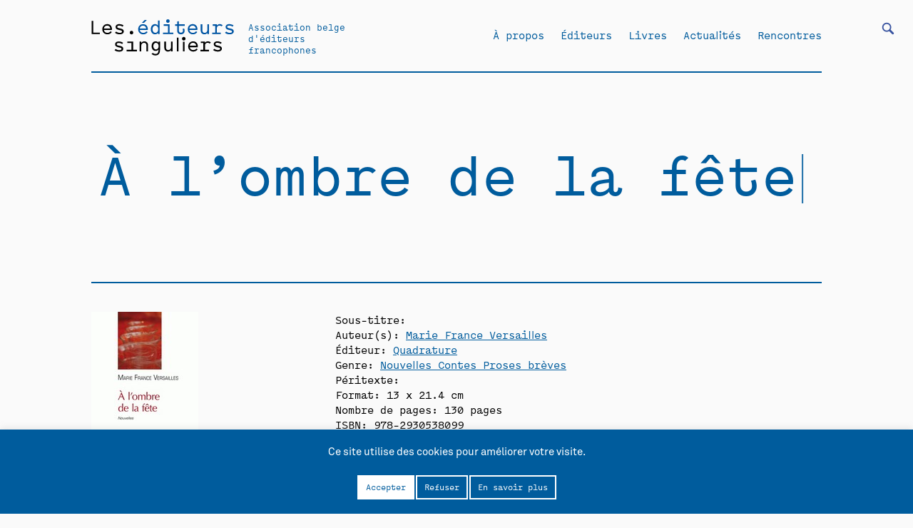

--- FILE ---
content_type: text/html; charset=UTF-8
request_url: https://editeurssinguliers.be/livre/a-lombre-de-la-fete/
body_size: 60724
content:
<!DOCTYPE html>
<html dir="ltr" lang="fr-FR" prefix="og: https://ogp.me/ns#" class="no-js">
<head>
	
	<meta charset="UTF-8" />
	<meta name="viewport" content="width=device-width, initial-scale=1, maximum-scale=1, user-scalable=0">
	
	<link href="https://fonts.googleapis.com/css?family=Roboto:100,300,400&display=swap" rel="stylesheet">
	<link rel="stylesheet" href="https://editeurssinguliers.be/wp-content/themes/editeurssinguliers/css/idangerous.swiper.css">
	<link rel="stylesheet" href="https://editeurssinguliers.be/wp-content/themes/editeurssinguliers/css/tabs.css">
	<link rel="stylesheet" href="https://editeurssinguliers.be/wp-content/themes/editeurssinguliers/css/main.css">
	<link rel="profile" href="https://gmpg.org/xfn/11" />

	<script type="text/javascript" src="https://editeurssinguliers.be/wp-content/themes/editeurssinguliers/js/jquery-3.4.1.min.js"></script>
	<script type="text/javascript" src="https://editeurssinguliers.be/wp-content/themes/editeurssinguliers/js/idangerous.swiper.js"></script>
	<script type="text/javascript" src="https://editeurssinguliers.be/wp-content/themes/editeurssinguliers/js/typed.js"></script>
	<script type="text/javascript" src="https://editeurssinguliers.be/wp-content/themes/editeurssinguliers/js/scrollreveal.min.js"></script>
	<script type="text/javascript" src="https://editeurssinguliers.be/wp-content/themes/editeurssinguliers/js/sticky.js"></script>
	<script type="text/javascript" src="https://editeurssinguliers.be/wp-content/themes/editeurssinguliers/js/jquery.organicTabs.js"></script>
	<script type="text/javascript" src="https://editeurssinguliers.be/wp-content/themes/editeurssinguliers/js/functions.js"></script>

	<!--GOOGLE ANALYTICS-->	
	
	<script>(function(html){html.className = html.className.replace(/\bno-js\b/,'js')})(document.documentElement);</script>
<title>À l’ombre de la fête - Les éditeurs singuliers</title>
	<style>img:is([sizes="auto" i], [sizes^="auto," i]) { contain-intrinsic-size: 3000px 1500px }</style>
	
		<!-- All in One SEO 4.7.6 - aioseo.com -->
	<meta name="description" content="Six nouvelles. Six incursions dans l&#039;intimité d’une famille. Moments de crise ou aléas du parcours. Un homme s’inquiète parce que sa fille n’est pas rentrée le soir ; un garçon se demande s’il va encore rejoindre, pour les vacances, son père qui les a quittés, sa mère et lui; une femme, tout à coup, doute" />
	<meta name="robots" content="max-image-preview:large" />
	<link rel="canonical" href="https://editeurssinguliers.be/livre/a-lombre-de-la-fete/" />
	<meta name="generator" content="All in One SEO (AIOSEO) 4.7.6" />
		<meta property="og:locale" content="fr_FR" />
		<meta property="og:site_name" content="Les éditeurs singuliers - Association belge d&#039;éditeurs francophones" />
		<meta property="og:type" content="article" />
		<meta property="og:title" content="À l’ombre de la fête - Les éditeurs singuliers" />
		<meta property="og:description" content="Six nouvelles. Six incursions dans l&#039;intimité d’une famille. Moments de crise ou aléas du parcours. Un homme s’inquiète parce que sa fille n’est pas rentrée le soir ; un garçon se demande s’il va encore rejoindre, pour les vacances, son père qui les a quittés, sa mère et lui; une femme, tout à coup, doute" />
		<meta property="og:url" content="https://editeurssinguliers.be/livre/a-lombre-de-la-fete/" />
		<meta property="article:published_time" content="2010-02-01T11:16:24+00:00" />
		<meta property="article:modified_time" content="2014-02-07T11:22:13+00:00" />
		<meta name="twitter:card" content="summary_large_image" />
		<meta name="twitter:title" content="À l’ombre de la fête - Les éditeurs singuliers" />
		<meta name="twitter:description" content="Six nouvelles. Six incursions dans l&#039;intimité d’une famille. Moments de crise ou aléas du parcours. Un homme s’inquiète parce que sa fille n’est pas rentrée le soir ; un garçon se demande s’il va encore rejoindre, pour les vacances, son père qui les a quittés, sa mère et lui; une femme, tout à coup, doute" />
		<script type="application/ld+json" class="aioseo-schema">
			{"@context":"https:\/\/schema.org","@graph":[{"@type":"BreadcrumbList","@id":"https:\/\/editeurssinguliers.be\/livre\/a-lombre-de-la-fete\/#breadcrumblist","itemListElement":[{"@type":"ListItem","@id":"https:\/\/editeurssinguliers.be\/#listItem","position":1,"name":"Domicile","item":"https:\/\/editeurssinguliers.be\/","nextItem":{"@type":"ListItem","@id":"https:\/\/editeurssinguliers.be\/livre\/a-lombre-de-la-fete\/#listItem","name":"\u00c0 l'ombre de la f\u00eate"}},{"@type":"ListItem","@id":"https:\/\/editeurssinguliers.be\/livre\/a-lombre-de-la-fete\/#listItem","position":2,"name":"\u00c0 l'ombre de la f\u00eate","previousItem":{"@type":"ListItem","@id":"https:\/\/editeurssinguliers.be\/#listItem","name":"Domicile"}}]},{"@type":"Organization","@id":"https:\/\/editeurssinguliers.be\/#organization","name":"Les \u00e9diteurs singuliers","description":"Association belge d'\u00e9diteurs francophones","url":"https:\/\/editeurssinguliers.be\/"},{"@type":"WebPage","@id":"https:\/\/editeurssinguliers.be\/livre\/a-lombre-de-la-fete\/#webpage","url":"https:\/\/editeurssinguliers.be\/livre\/a-lombre-de-la-fete\/","name":"\u00c0 l\u2019ombre de la f\u00eate - Les \u00e9diteurs singuliers","description":"Six nouvelles. Six incursions dans l'intimit\u00e9 d\u2019une famille. Moments de crise ou al\u00e9as du parcours. Un homme s\u2019inqui\u00e8te parce que sa fille n\u2019est pas rentr\u00e9e le soir ; un gar\u00e7on se demande s\u2019il va encore rejoindre, pour les vacances, son p\u00e8re qui les a quitt\u00e9s, sa m\u00e8re et lui; une femme, tout \u00e0 coup, doute","inLanguage":"fr-FR","isPartOf":{"@id":"https:\/\/editeurssinguliers.be\/#website"},"breadcrumb":{"@id":"https:\/\/editeurssinguliers.be\/livre\/a-lombre-de-la-fete\/#breadcrumblist"},"image":{"@type":"ImageObject","url":"https:\/\/editeurssinguliers.be\/wp-content\/uploads\/28001100283200L.jpg","@id":"https:\/\/editeurssinguliers.be\/livre\/a-lombre-de-la-fete\/#mainImage","width":150,"height":247},"primaryImageOfPage":{"@id":"https:\/\/editeurssinguliers.be\/livre\/a-lombre-de-la-fete\/#mainImage"},"datePublished":"2010-02-01T12:16:24+01:00","dateModified":"2014-02-07T12:22:13+01:00"},{"@type":"WebSite","@id":"https:\/\/editeurssinguliers.be\/#website","url":"https:\/\/editeurssinguliers.be\/","name":"Les \u00e9diteurs singuliers","description":"Association belge d'\u00e9diteurs francophones","inLanguage":"fr-FR","publisher":{"@id":"https:\/\/editeurssinguliers.be\/#organization"}}]}
		</script>
		<!-- All in One SEO -->

<link rel="alternate" type="application/rss+xml" title="Les éditeurs singuliers &raquo; Flux" href="https://editeurssinguliers.be/feed/" />
<link rel="alternate" type="application/rss+xml" title="Les éditeurs singuliers &raquo; Flux des commentaires" href="https://editeurssinguliers.be/comments/feed/" />
<script type="text/javascript">
/* <![CDATA[ */
window._wpemojiSettings = {"baseUrl":"https:\/\/s.w.org\/images\/core\/emoji\/15.0.3\/72x72\/","ext":".png","svgUrl":"https:\/\/s.w.org\/images\/core\/emoji\/15.0.3\/svg\/","svgExt":".svg","source":{"concatemoji":"https:\/\/editeurssinguliers.be\/wp-includes\/js\/wp-emoji-release.min.js?ver=6.7.4"}};
/*! This file is auto-generated */
!function(i,n){var o,s,e;function c(e){try{var t={supportTests:e,timestamp:(new Date).valueOf()};sessionStorage.setItem(o,JSON.stringify(t))}catch(e){}}function p(e,t,n){e.clearRect(0,0,e.canvas.width,e.canvas.height),e.fillText(t,0,0);var t=new Uint32Array(e.getImageData(0,0,e.canvas.width,e.canvas.height).data),r=(e.clearRect(0,0,e.canvas.width,e.canvas.height),e.fillText(n,0,0),new Uint32Array(e.getImageData(0,0,e.canvas.width,e.canvas.height).data));return t.every(function(e,t){return e===r[t]})}function u(e,t,n){switch(t){case"flag":return n(e,"\ud83c\udff3\ufe0f\u200d\u26a7\ufe0f","\ud83c\udff3\ufe0f\u200b\u26a7\ufe0f")?!1:!n(e,"\ud83c\uddfa\ud83c\uddf3","\ud83c\uddfa\u200b\ud83c\uddf3")&&!n(e,"\ud83c\udff4\udb40\udc67\udb40\udc62\udb40\udc65\udb40\udc6e\udb40\udc67\udb40\udc7f","\ud83c\udff4\u200b\udb40\udc67\u200b\udb40\udc62\u200b\udb40\udc65\u200b\udb40\udc6e\u200b\udb40\udc67\u200b\udb40\udc7f");case"emoji":return!n(e,"\ud83d\udc26\u200d\u2b1b","\ud83d\udc26\u200b\u2b1b")}return!1}function f(e,t,n){var r="undefined"!=typeof WorkerGlobalScope&&self instanceof WorkerGlobalScope?new OffscreenCanvas(300,150):i.createElement("canvas"),a=r.getContext("2d",{willReadFrequently:!0}),o=(a.textBaseline="top",a.font="600 32px Arial",{});return e.forEach(function(e){o[e]=t(a,e,n)}),o}function t(e){var t=i.createElement("script");t.src=e,t.defer=!0,i.head.appendChild(t)}"undefined"!=typeof Promise&&(o="wpEmojiSettingsSupports",s=["flag","emoji"],n.supports={everything:!0,everythingExceptFlag:!0},e=new Promise(function(e){i.addEventListener("DOMContentLoaded",e,{once:!0})}),new Promise(function(t){var n=function(){try{var e=JSON.parse(sessionStorage.getItem(o));if("object"==typeof e&&"number"==typeof e.timestamp&&(new Date).valueOf()<e.timestamp+604800&&"object"==typeof e.supportTests)return e.supportTests}catch(e){}return null}();if(!n){if("undefined"!=typeof Worker&&"undefined"!=typeof OffscreenCanvas&&"undefined"!=typeof URL&&URL.createObjectURL&&"undefined"!=typeof Blob)try{var e="postMessage("+f.toString()+"("+[JSON.stringify(s),u.toString(),p.toString()].join(",")+"));",r=new Blob([e],{type:"text/javascript"}),a=new Worker(URL.createObjectURL(r),{name:"wpTestEmojiSupports"});return void(a.onmessage=function(e){c(n=e.data),a.terminate(),t(n)})}catch(e){}c(n=f(s,u,p))}t(n)}).then(function(e){for(var t in e)n.supports[t]=e[t],n.supports.everything=n.supports.everything&&n.supports[t],"flag"!==t&&(n.supports.everythingExceptFlag=n.supports.everythingExceptFlag&&n.supports[t]);n.supports.everythingExceptFlag=n.supports.everythingExceptFlag&&!n.supports.flag,n.DOMReady=!1,n.readyCallback=function(){n.DOMReady=!0}}).then(function(){return e}).then(function(){var e;n.supports.everything||(n.readyCallback(),(e=n.source||{}).concatemoji?t(e.concatemoji):e.wpemoji&&e.twemoji&&(t(e.twemoji),t(e.wpemoji)))}))}((window,document),window._wpemojiSettings);
/* ]]> */
</script>
<style id='wp-emoji-styles-inline-css' type='text/css'>

	img.wp-smiley, img.emoji {
		display: inline !important;
		border: none !important;
		box-shadow: none !important;
		height: 1em !important;
		width: 1em !important;
		margin: 0 0.07em !important;
		vertical-align: -0.1em !important;
		background: none !important;
		padding: 0 !important;
	}
</style>
<link rel='stylesheet' id='wp-block-library-css' href='https://editeurssinguliers.be/wp-includes/css/dist/block-library/style.min.css?ver=6.7.4' type='text/css' media='all' />
<style id='wp-block-library-theme-inline-css' type='text/css'>
.wp-block-audio :where(figcaption){color:#555;font-size:13px;text-align:center}.is-dark-theme .wp-block-audio :where(figcaption){color:#ffffffa6}.wp-block-audio{margin:0 0 1em}.wp-block-code{border:1px solid #ccc;border-radius:4px;font-family:Menlo,Consolas,monaco,monospace;padding:.8em 1em}.wp-block-embed :where(figcaption){color:#555;font-size:13px;text-align:center}.is-dark-theme .wp-block-embed :where(figcaption){color:#ffffffa6}.wp-block-embed{margin:0 0 1em}.blocks-gallery-caption{color:#555;font-size:13px;text-align:center}.is-dark-theme .blocks-gallery-caption{color:#ffffffa6}:root :where(.wp-block-image figcaption){color:#555;font-size:13px;text-align:center}.is-dark-theme :root :where(.wp-block-image figcaption){color:#ffffffa6}.wp-block-image{margin:0 0 1em}.wp-block-pullquote{border-bottom:4px solid;border-top:4px solid;color:currentColor;margin-bottom:1.75em}.wp-block-pullquote cite,.wp-block-pullquote footer,.wp-block-pullquote__citation{color:currentColor;font-size:.8125em;font-style:normal;text-transform:uppercase}.wp-block-quote{border-left:.25em solid;margin:0 0 1.75em;padding-left:1em}.wp-block-quote cite,.wp-block-quote footer{color:currentColor;font-size:.8125em;font-style:normal;position:relative}.wp-block-quote:where(.has-text-align-right){border-left:none;border-right:.25em solid;padding-left:0;padding-right:1em}.wp-block-quote:where(.has-text-align-center){border:none;padding-left:0}.wp-block-quote.is-large,.wp-block-quote.is-style-large,.wp-block-quote:where(.is-style-plain){border:none}.wp-block-search .wp-block-search__label{font-weight:700}.wp-block-search__button{border:1px solid #ccc;padding:.375em .625em}:where(.wp-block-group.has-background){padding:1.25em 2.375em}.wp-block-separator.has-css-opacity{opacity:.4}.wp-block-separator{border:none;border-bottom:2px solid;margin-left:auto;margin-right:auto}.wp-block-separator.has-alpha-channel-opacity{opacity:1}.wp-block-separator:not(.is-style-wide):not(.is-style-dots){width:100px}.wp-block-separator.has-background:not(.is-style-dots){border-bottom:none;height:1px}.wp-block-separator.has-background:not(.is-style-wide):not(.is-style-dots){height:2px}.wp-block-table{margin:0 0 1em}.wp-block-table td,.wp-block-table th{word-break:normal}.wp-block-table :where(figcaption){color:#555;font-size:13px;text-align:center}.is-dark-theme .wp-block-table :where(figcaption){color:#ffffffa6}.wp-block-video :where(figcaption){color:#555;font-size:13px;text-align:center}.is-dark-theme .wp-block-video :where(figcaption){color:#ffffffa6}.wp-block-video{margin:0 0 1em}:root :where(.wp-block-template-part.has-background){margin-bottom:0;margin-top:0;padding:1.25em 2.375em}
</style>
<link rel='stylesheet' id='a-z-listing-block-css' href='https://editeurssinguliers.be/wp-content/plugins/a-z-listing/css/a-z-listing-default.css?ver=4.3.1' type='text/css' media='all' />
<style id='classic-theme-styles-inline-css' type='text/css'>
/*! This file is auto-generated */
.wp-block-button__link{color:#fff;background-color:#32373c;border-radius:9999px;box-shadow:none;text-decoration:none;padding:calc(.667em + 2px) calc(1.333em + 2px);font-size:1.125em}.wp-block-file__button{background:#32373c;color:#fff;text-decoration:none}
</style>
<style id='global-styles-inline-css' type='text/css'>
:root{--wp--preset--aspect-ratio--square: 1;--wp--preset--aspect-ratio--4-3: 4/3;--wp--preset--aspect-ratio--3-4: 3/4;--wp--preset--aspect-ratio--3-2: 3/2;--wp--preset--aspect-ratio--2-3: 2/3;--wp--preset--aspect-ratio--16-9: 16/9;--wp--preset--aspect-ratio--9-16: 9/16;--wp--preset--color--black: #000000;--wp--preset--color--cyan-bluish-gray: #abb8c3;--wp--preset--color--white: #fff;--wp--preset--color--pale-pink: #f78da7;--wp--preset--color--vivid-red: #cf2e2e;--wp--preset--color--luminous-vivid-orange: #ff6900;--wp--preset--color--luminous-vivid-amber: #fcb900;--wp--preset--color--light-green-cyan: #7bdcb5;--wp--preset--color--vivid-green-cyan: #00d084;--wp--preset--color--pale-cyan-blue: #8ed1fc;--wp--preset--color--vivid-cyan-blue: #0693e3;--wp--preset--color--vivid-purple: #9b51e0;--wp--preset--color--dark-gray: #1a1a1a;--wp--preset--color--medium-gray: #686868;--wp--preset--color--light-gray: #e5e5e5;--wp--preset--color--blue-gray: #4d545c;--wp--preset--color--bright-blue: #007acc;--wp--preset--color--light-blue: #9adffd;--wp--preset--color--dark-brown: #402b30;--wp--preset--color--medium-brown: #774e24;--wp--preset--color--dark-red: #640c1f;--wp--preset--color--bright-red: #ff675f;--wp--preset--color--yellow: #ffef8e;--wp--preset--gradient--vivid-cyan-blue-to-vivid-purple: linear-gradient(135deg,rgba(6,147,227,1) 0%,rgb(155,81,224) 100%);--wp--preset--gradient--light-green-cyan-to-vivid-green-cyan: linear-gradient(135deg,rgb(122,220,180) 0%,rgb(0,208,130) 100%);--wp--preset--gradient--luminous-vivid-amber-to-luminous-vivid-orange: linear-gradient(135deg,rgba(252,185,0,1) 0%,rgba(255,105,0,1) 100%);--wp--preset--gradient--luminous-vivid-orange-to-vivid-red: linear-gradient(135deg,rgba(255,105,0,1) 0%,rgb(207,46,46) 100%);--wp--preset--gradient--very-light-gray-to-cyan-bluish-gray: linear-gradient(135deg,rgb(238,238,238) 0%,rgb(169,184,195) 100%);--wp--preset--gradient--cool-to-warm-spectrum: linear-gradient(135deg,rgb(74,234,220) 0%,rgb(151,120,209) 20%,rgb(207,42,186) 40%,rgb(238,44,130) 60%,rgb(251,105,98) 80%,rgb(254,248,76) 100%);--wp--preset--gradient--blush-light-purple: linear-gradient(135deg,rgb(255,206,236) 0%,rgb(152,150,240) 100%);--wp--preset--gradient--blush-bordeaux: linear-gradient(135deg,rgb(254,205,165) 0%,rgb(254,45,45) 50%,rgb(107,0,62) 100%);--wp--preset--gradient--luminous-dusk: linear-gradient(135deg,rgb(255,203,112) 0%,rgb(199,81,192) 50%,rgb(65,88,208) 100%);--wp--preset--gradient--pale-ocean: linear-gradient(135deg,rgb(255,245,203) 0%,rgb(182,227,212) 50%,rgb(51,167,181) 100%);--wp--preset--gradient--electric-grass: linear-gradient(135deg,rgb(202,248,128) 0%,rgb(113,206,126) 100%);--wp--preset--gradient--midnight: linear-gradient(135deg,rgb(2,3,129) 0%,rgb(40,116,252) 100%);--wp--preset--font-size--small: 13px;--wp--preset--font-size--medium: 20px;--wp--preset--font-size--large: 36px;--wp--preset--font-size--x-large: 42px;--wp--preset--spacing--20: 0.44rem;--wp--preset--spacing--30: 0.67rem;--wp--preset--spacing--40: 1rem;--wp--preset--spacing--50: 1.5rem;--wp--preset--spacing--60: 2.25rem;--wp--preset--spacing--70: 3.38rem;--wp--preset--spacing--80: 5.06rem;--wp--preset--shadow--natural: 6px 6px 9px rgba(0, 0, 0, 0.2);--wp--preset--shadow--deep: 12px 12px 50px rgba(0, 0, 0, 0.4);--wp--preset--shadow--sharp: 6px 6px 0px rgba(0, 0, 0, 0.2);--wp--preset--shadow--outlined: 6px 6px 0px -3px rgba(255, 255, 255, 1), 6px 6px rgba(0, 0, 0, 1);--wp--preset--shadow--crisp: 6px 6px 0px rgba(0, 0, 0, 1);}:where(.is-layout-flex){gap: 0.5em;}:where(.is-layout-grid){gap: 0.5em;}body .is-layout-flex{display: flex;}.is-layout-flex{flex-wrap: wrap;align-items: center;}.is-layout-flex > :is(*, div){margin: 0;}body .is-layout-grid{display: grid;}.is-layout-grid > :is(*, div){margin: 0;}:where(.wp-block-columns.is-layout-flex){gap: 2em;}:where(.wp-block-columns.is-layout-grid){gap: 2em;}:where(.wp-block-post-template.is-layout-flex){gap: 1.25em;}:where(.wp-block-post-template.is-layout-grid){gap: 1.25em;}.has-black-color{color: var(--wp--preset--color--black) !important;}.has-cyan-bluish-gray-color{color: var(--wp--preset--color--cyan-bluish-gray) !important;}.has-white-color{color: var(--wp--preset--color--white) !important;}.has-pale-pink-color{color: var(--wp--preset--color--pale-pink) !important;}.has-vivid-red-color{color: var(--wp--preset--color--vivid-red) !important;}.has-luminous-vivid-orange-color{color: var(--wp--preset--color--luminous-vivid-orange) !important;}.has-luminous-vivid-amber-color{color: var(--wp--preset--color--luminous-vivid-amber) !important;}.has-light-green-cyan-color{color: var(--wp--preset--color--light-green-cyan) !important;}.has-vivid-green-cyan-color{color: var(--wp--preset--color--vivid-green-cyan) !important;}.has-pale-cyan-blue-color{color: var(--wp--preset--color--pale-cyan-blue) !important;}.has-vivid-cyan-blue-color{color: var(--wp--preset--color--vivid-cyan-blue) !important;}.has-vivid-purple-color{color: var(--wp--preset--color--vivid-purple) !important;}.has-black-background-color{background-color: var(--wp--preset--color--black) !important;}.has-cyan-bluish-gray-background-color{background-color: var(--wp--preset--color--cyan-bluish-gray) !important;}.has-white-background-color{background-color: var(--wp--preset--color--white) !important;}.has-pale-pink-background-color{background-color: var(--wp--preset--color--pale-pink) !important;}.has-vivid-red-background-color{background-color: var(--wp--preset--color--vivid-red) !important;}.has-luminous-vivid-orange-background-color{background-color: var(--wp--preset--color--luminous-vivid-orange) !important;}.has-luminous-vivid-amber-background-color{background-color: var(--wp--preset--color--luminous-vivid-amber) !important;}.has-light-green-cyan-background-color{background-color: var(--wp--preset--color--light-green-cyan) !important;}.has-vivid-green-cyan-background-color{background-color: var(--wp--preset--color--vivid-green-cyan) !important;}.has-pale-cyan-blue-background-color{background-color: var(--wp--preset--color--pale-cyan-blue) !important;}.has-vivid-cyan-blue-background-color{background-color: var(--wp--preset--color--vivid-cyan-blue) !important;}.has-vivid-purple-background-color{background-color: var(--wp--preset--color--vivid-purple) !important;}.has-black-border-color{border-color: var(--wp--preset--color--black) !important;}.has-cyan-bluish-gray-border-color{border-color: var(--wp--preset--color--cyan-bluish-gray) !important;}.has-white-border-color{border-color: var(--wp--preset--color--white) !important;}.has-pale-pink-border-color{border-color: var(--wp--preset--color--pale-pink) !important;}.has-vivid-red-border-color{border-color: var(--wp--preset--color--vivid-red) !important;}.has-luminous-vivid-orange-border-color{border-color: var(--wp--preset--color--luminous-vivid-orange) !important;}.has-luminous-vivid-amber-border-color{border-color: var(--wp--preset--color--luminous-vivid-amber) !important;}.has-light-green-cyan-border-color{border-color: var(--wp--preset--color--light-green-cyan) !important;}.has-vivid-green-cyan-border-color{border-color: var(--wp--preset--color--vivid-green-cyan) !important;}.has-pale-cyan-blue-border-color{border-color: var(--wp--preset--color--pale-cyan-blue) !important;}.has-vivid-cyan-blue-border-color{border-color: var(--wp--preset--color--vivid-cyan-blue) !important;}.has-vivid-purple-border-color{border-color: var(--wp--preset--color--vivid-purple) !important;}.has-vivid-cyan-blue-to-vivid-purple-gradient-background{background: var(--wp--preset--gradient--vivid-cyan-blue-to-vivid-purple) !important;}.has-light-green-cyan-to-vivid-green-cyan-gradient-background{background: var(--wp--preset--gradient--light-green-cyan-to-vivid-green-cyan) !important;}.has-luminous-vivid-amber-to-luminous-vivid-orange-gradient-background{background: var(--wp--preset--gradient--luminous-vivid-amber-to-luminous-vivid-orange) !important;}.has-luminous-vivid-orange-to-vivid-red-gradient-background{background: var(--wp--preset--gradient--luminous-vivid-orange-to-vivid-red) !important;}.has-very-light-gray-to-cyan-bluish-gray-gradient-background{background: var(--wp--preset--gradient--very-light-gray-to-cyan-bluish-gray) !important;}.has-cool-to-warm-spectrum-gradient-background{background: var(--wp--preset--gradient--cool-to-warm-spectrum) !important;}.has-blush-light-purple-gradient-background{background: var(--wp--preset--gradient--blush-light-purple) !important;}.has-blush-bordeaux-gradient-background{background: var(--wp--preset--gradient--blush-bordeaux) !important;}.has-luminous-dusk-gradient-background{background: var(--wp--preset--gradient--luminous-dusk) !important;}.has-pale-ocean-gradient-background{background: var(--wp--preset--gradient--pale-ocean) !important;}.has-electric-grass-gradient-background{background: var(--wp--preset--gradient--electric-grass) !important;}.has-midnight-gradient-background{background: var(--wp--preset--gradient--midnight) !important;}.has-small-font-size{font-size: var(--wp--preset--font-size--small) !important;}.has-medium-font-size{font-size: var(--wp--preset--font-size--medium) !important;}.has-large-font-size{font-size: var(--wp--preset--font-size--large) !important;}.has-x-large-font-size{font-size: var(--wp--preset--font-size--x-large) !important;}
:where(.wp-block-post-template.is-layout-flex){gap: 1.25em;}:where(.wp-block-post-template.is-layout-grid){gap: 1.25em;}
:where(.wp-block-columns.is-layout-flex){gap: 2em;}:where(.wp-block-columns.is-layout-grid){gap: 2em;}
:root :where(.wp-block-pullquote){font-size: 1.5em;line-height: 1.6;}
</style>
<link rel='stylesheet' id='cookie-law-info-css' href='https://editeurssinguliers.be/wp-content/plugins/cookie-law-info/legacy/public/css/cookie-law-info-public.css?ver=3.2.8' type='text/css' media='all' />
<link rel='stylesheet' id='cookie-law-info-gdpr-css' href='https://editeurssinguliers.be/wp-content/plugins/cookie-law-info/legacy/public/css/cookie-law-info-gdpr.css?ver=3.2.8' type='text/css' media='all' />
<link rel='stylesheet' id='searchandfilter-css' href='https://editeurssinguliers.be/wp-content/plugins/search-filter/style.css?ver=1' type='text/css' media='all' />
<link rel='stylesheet' id='dashicons-css' href='https://editeurssinguliers.be/wp-includes/css/dashicons.min.css?ver=6.7.4' type='text/css' media='all' />
<link rel='stylesheet' id='a-z-listing-css' href='https://editeurssinguliers.be/wp-content/plugins/a-z-listing/css/a-z-listing-default.css?ver=4.3.1' type='text/css' media='all' />
<script type="text/javascript" src="https://editeurssinguliers.be/wp-includes/js/jquery/jquery.min.js?ver=3.7.1" id="jquery-core-js"></script>
<script type="text/javascript" src="https://editeurssinguliers.be/wp-includes/js/jquery/jquery-migrate.min.js?ver=3.4.1" id="jquery-migrate-js"></script>
<script type="text/javascript" id="cookie-law-info-js-extra">
/* <![CDATA[ */
var Cli_Data = {"nn_cookie_ids":[],"cookielist":[],"non_necessary_cookies":[],"ccpaEnabled":"","ccpaRegionBased":"","ccpaBarEnabled":"","strictlyEnabled":["necessary","obligatoire"],"ccpaType":"gdpr","js_blocking":"","custom_integration":"","triggerDomRefresh":"","secure_cookies":""};
var cli_cookiebar_settings = {"animate_speed_hide":"500","animate_speed_show":"500","background":"#FFF","border":"#b1a6a6c2","border_on":"","button_1_button_colour":"#000","button_1_button_hover":"#000000","button_1_link_colour":"#fff","button_1_as_button":"1","button_1_new_win":"","button_2_button_colour":"#333","button_2_button_hover":"#292929","button_2_link_colour":"#444","button_2_as_button":"1","button_2_hidebar":"","button_3_button_colour":"#000","button_3_button_hover":"#000000","button_3_link_colour":"#fff","button_3_as_button":"1","button_3_new_win":"","button_4_button_colour":"#000","button_4_button_hover":"#000000","button_4_link_colour":"#000000","button_4_as_button":"1","button_7_button_colour":"#61a229","button_7_button_hover":"#4e8221","button_7_link_colour":"#fff","button_7_as_button":"1","button_7_new_win":"","font_family":"inherit","header_fix":"","notify_animate_hide":"1","notify_animate_show":"","notify_div_id":"#cookie-law-info-bar","notify_position_horizontal":"right","notify_position_vertical":"bottom","scroll_close":"","scroll_close_reload":"","accept_close_reload":"","reject_close_reload":"","showagain_tab":"","showagain_background":"#fff","showagain_border":"#000","showagain_div_id":"#cookie-law-info-again","showagain_x_position":"100px","text":"#000","show_once_yn":"","show_once":"10000","logging_on":"","as_popup":"","popup_overlay":"1","bar_heading_text":"","cookie_bar_as":"banner","popup_showagain_position":"bottom-right","widget_position":"left"};
var log_object = {"ajax_url":"https:\/\/editeurssinguliers.be\/wp-admin\/admin-ajax.php"};
/* ]]> */
</script>
<script type="text/javascript" src="https://editeurssinguliers.be/wp-content/plugins/cookie-law-info/legacy/public/js/cookie-law-info-public.js?ver=3.2.8" id="cookie-law-info-js"></script>
<link rel="https://api.w.org/" href="https://editeurssinguliers.be/wp-json/" /><link rel="EditURI" type="application/rsd+xml" title="RSD" href="https://editeurssinguliers.be/xmlrpc.php?rsd" />
<meta name="generator" content="WordPress 6.7.4" />
<link rel='shortlink' href='https://editeurssinguliers.be/?p=5475' />
<link rel="alternate" title="oEmbed (JSON)" type="application/json+oembed" href="https://editeurssinguliers.be/wp-json/oembed/1.0/embed?url=https%3A%2F%2Fediteurssinguliers.be%2Flivre%2Fa-lombre-de-la-fete%2F" />
<link rel="alternate" title="oEmbed (XML)" type="text/xml+oembed" href="https://editeurssinguliers.be/wp-json/oembed/1.0/embed?url=https%3A%2F%2Fediteurssinguliers.be%2Flivre%2Fa-lombre-de-la-fete%2F&#038;format=xml" />

</head>

<body class="livre-template-default single single-livre postid-5475 wp-embed-responsive no-sidebar">

	<header id="masthead" class="site-header" role="banner">

		<ul class="burger">
			<li class="one"></li>
			<li class="two"></li>
			<li class="three"></li>
		</ul>

		
				<form action="" method="post" class="searchandfilter">
					<div><ul><li><input type="text" name="ofsearch" placeholder="Que cherchez-vous?" value=""></li><li><select  name='ofauteur' id='ofauteur' class='postform'>
	<option value='0' selected='selected'>Auteurs</option>
	<option class="level-0" value="2496">*Démoniak</option>
	<option class="level-0" value="5171">10eme ARTE</option>
	<option class="level-0" value="3997">4 QIB</option>
	<option class="level-0" value="3998">4 QTP</option>
	<option class="level-0" value="4757">4 REO</option>
	<option class="level-0" value="4976">4 TEM</option>
	<option class="level-0" value="4817">A. Laila</option>
	<option class="level-0" value="5147">A.C. Nunes</option>
	<option class="level-0" value="1024">Abdallah Zrika</option>
	<option class="level-0" value="1016">Abdelfattah Kilito</option>
	<option class="level-0" value="1022">Abdellah Taïa</option>
	<option class="level-0" value="1018">Abdellatif Laâbi</option>
	<option class="level-0" value="1012">Abdelmounem Chentouf</option>
	<option class="level-0" value="1293">Abraham Franssen</option>
	<option class="level-0" value="2221">Achille Chavée</option>
	<option class="level-0" value="5407">Acoyani Guzmán</option>
	<option class="level-0" value="4440">Ada Mondès</option>
	<option class="level-0" value="2893">Adélaïde de Caters</option>
	<option class="level-0" value="4441">Adèle Bossard-Giannesini</option>
	<option class="level-0" value="4955">Adèle Guillaume</option>
	<option class="level-0" value="1812">Admiral Mahić</option>
	<option class="level-0" value="975">Adnen Jdey</option>
	<option class="level-0" value="500">Adnen Jdey (dir.)</option>
	<option class="level-0" value="2132">Adolphe Nysenholc</option>
	<option class="level-0" value="2484">Adolpho Avril</option>
	<option class="level-0" value="4680">Adouane Larbi</option>
	<option class="level-0" value="4783">Adrian Thomas</option>
	<option class="level-0" value="2776">Adrien Dax</option>
	<option class="level-0" value="2185">Adrien de Gerlache de Gomery</option>
	<option class="level-0" value="4500">Adrien Genoudet</option>
	<option class="level-0" value="1037">Adrien Grimmeau</option>
	<option class="level-0" value="4503">Adrien Herda</option>
	<option class="level-0" value="5198">Adrien Lucca</option>
	<option class="level-0" value="4515">Adrien Roselaer</option>
	<option class="level-0" value="963">Adrien Salmieri</option>
	<option class="level-0" value="2239">Adrien Zawadi</option>
	<option class="level-0" value="5110">Adrienne Dizier</option>
	<option class="level-0" value="4316">Agatha Storme</option>
	<option class="level-0" value="5127">Agathe Dumont</option>
	<option class="level-0" value="4869">Agathe Gosse</option>
	<option class="level-0" value="184">Agnès Bouttée</option>
	<option class="level-0" value="3368">Agnès Debizet</option>
	<option class="level-0" value="4593">Agnès Domergue</option>
	<option class="level-0" value="313">Agnès Dumont</option>
	<option class="level-0" value="3048">Agnès Geoffray</option>
	<option class="level-0" value="175">Agnès Henrard</option>
	<option class="level-0" value="1524">Agnes Laroche</option>
	<option class="level-0" value="2000">Agnès Noël</option>
	<option class="level-0" value="3988">Agnès Sautois</option>
	<option class="level-0" value="1334">Agnès Yobrégat</option>
	<option class="level-0" value="5545">Agustina Peluffo</option>
	<option class="level-0" value="1280">Ahmed Ahkim</option>
	<option class="level-0" value="3421">Ahmed Bensaada</option>
	<option class="level-0" value="2860">Ahmed Medhoune</option>
	<option class="level-0" value="1847">Aki Roukas</option>
	<option class="level-0" value="3596">Alain Adriaens</option>
	<option class="level-0" value="715">Alain Anciaux</option>
	<option class="level-0" value="5062">Alain Andreucci</option>
	<option class="level-0" value="2144">Alain Berenboom</option>
	<option class="level-0" value="4070">Alain Bergala</option>
	<option class="level-0" value="2954">Alain Bertrand</option>
	<option class="level-0" value="3820">Alain Boillat</option>
	<option class="level-0" value="2648">Alain Borer</option>
	<option class="level-0" value="1448">Alain Bosquet de Thoran</option>
	<option class="level-0" value="1773">Alain Boudet</option>
	<option class="level-0" value="1441">Alain Cofino Gomez</option>
	<option class="level-0" value="3683">Alain Damasio</option>
	<option class="level-0" value="1367">Alain Dantinne</option>
	<option class="level-0" value="350">Alain Dartevelle</option>
	<option class="level-0" value="4586">Alain De Deyn</option>
	<option class="level-0" value="4717">Alain De Keghel</option>
	<option class="level-0" value="4550">Alain Debaisieux</option>
	<option class="level-0" value="5497">Alain Delbrassine</option>
	<option class="level-0" value="490">Alain Doucet</option>
	<option class="level-0" value="5551">Alain Dubois</option>
	<option class="level-0" value="3145">Alain D’Hooghe</option>
	<option class="level-0" value="5498">Alain Faure</option>
	<option class="level-0" value="1775">Alain Germoz</option>
	<option class="level-0" value="3635">Alain Gernoz</option>
	<option class="level-0" value="3064">Alain Géronnez</option>
	<option class="level-0" value="3987">Alain Guillaume</option>
	<option class="level-0" value="3532">Alain Helissen</option>
	<option class="level-0" value="4706">Alain Hubrecht</option>
	<option class="level-0" value="3556">Alain Jugnon</option>
	<option class="level-0" value="5247">Alain Magerotte</option>
	<option class="level-0" value="5706">Alain Marichal</option>
	<option class="level-0" value="5448">Alain Munoz</option>
	<option class="level-0" value="5166">Alain Narinx</option>
	<option class="level-0" value="1419">Alain Périchon</option>
	<option class="level-0" value="2997">Alain Pessin</option>
	<option class="level-0" value="2354">Alain Suied</option>
	<option class="level-0" value="5093">Alain Van Crugten</option>
	<option class="level-0" value="5650">Alain Zenner</option>
	<option class="level-0" value="402">Alan Davies</option>
	<option class="level-0" value="2977">Alan Speller</option>
	<option class="level-0" value="2065">Albane Gellé</option>
	<option class="level-0" value="451">Albert Algoud</option>
	<option class="level-0" value="2198">Albert Ayguesparse</option>
	<option class="level-0" value="3046">Albert Baronian</option>
	<option class="level-0" value="2173">Albert t&rsquo;Serstevens</option>
	<option class="level-0" value="3040">Aldo G. Turin</option>
	<option class="level-0" value="2975">Aldo Guillaume Turin</option>
	<option class="level-0" value="1231">Alec Longstreth</option>
	<option class="level-0" value="3241">Alejandro Jodorowsky</option>
	<option class="level-0" value="5470">Alessandra Carati</option>
	<option class="level-0" value="4117">Alex Baladi</option>
	<option class="level-0" value="557">Alex Barbier</option>
	<option class="level-0" value="4789">Alex Pasquier</option>
	<option class="level-0" value="5627">Alexandra Anosova</option>
	<option class="level-0" value="931">Alexandra Fixmer</option>
	<option class="level-0" value="5236">Alexandra Mathelot</option>
	<option class="level-0" value="3223">Alexandra Midal</option>
	<option class="level-0" value="4752">Alexandra Shahrezaie</option>
	<option class="level-0" value="3102">Alexandre Blok</option>
	<option class="level-0" value="5367">Alexandre Castant</option>
	<option class="level-0" value="3441">Alexandre Christiaens</option>
	<option class="level-0" value="2398">Alexandre Czapla</option>
	<option class="level-0" value="1236">Alexandre de Moté</option>
	<option class="level-0" value="2802">Alexandre Gefen</option>
	<option class="level-0" value="2989">Alexandre Kojève</option>
	<option class="level-0" value="2573">Alexandre Laferrière</option>
	<option class="level-0" value="5297">Alexandre Lavallée</option>
	<option class="level-0" value="5699">Alexandre Lollo</option>
	<option class="level-0" value="3849">Alexandre Millon</option>
	<option class="level-0" value="753">Alexandre Valassidis</option>
	<option class="level-0" value="2512">Alexandre Wajnberg</option>
	<option class="level-0" value="4239">Alexia Hendrick</option>
	<option class="level-0" value="5098">Alexis Alvarez</option>
	<option class="level-0" value="5379">Alexis Bernaut</option>
	<option class="level-0" value="1519">Alexis Curvers</option>
	<option class="level-0" value="1301">Alexis Deswaef</option>
	<option class="level-0" value="4025">Alexis Gicart</option>
	<option class="level-0" value="4536">Alexis Lévrier</option>
	<option class="level-0" value="1345">Alexis Lussier</option>
	<option class="level-0" value="4725">Alexis Thambwe-Mwamba</option>
	<option class="level-0" value="5629">Alfredo Capurso</option>
	<option class="level-0" value="4791">Alfredo Diaz Perez</option>
	<option class="level-0" value="3352">Alfredo Silva Estrada</option>
	<option class="level-0" value="1372">Ali Podrimja</option>
	<option class="level-0" value="3542">Alice Antigone Germain</option>
	<option class="level-0" value="1895">Alice Lorenzi</option>
	<option class="level-0" value="5466">Alice Oswald</option>
	<option class="level-0" value="2381">Alicja Pochylczuk</option>
	<option class="level-0" value="1060">Aliénor Debrocq</option>
	<option class="level-0" value="2629">Aliette Griz</option>
	<option class="level-0" value="5228">Aline Bonnier</option>
	<option class="level-0" value="5553">Aline Tawk</option>
	<option class="level-0" value="4808">Aliocha Wald Lasowski</option>
	<option class="level-0" value="4027">Alix Sacré</option>
	<option class="level-0" value="4474">Alizée Montois</option>
	<option class="level-0" value="1011">Allal Bourqia</option>
	<option class="level-0" value="535">Allan Kaprow</option>
	<option class="level-0" value="1809">Alma Lazarevska</option>
	<option class="level-0" value="1366">Aloïs Christ</option>
	<option class="level-0" value="2372">Alvaro De Campos</option>
	<option class="level-0" value="2984">Alvaro Uribe</option>
	<option class="level-0" value="2497">Amanda Vähämäki</option>
	<option class="level-0" value="3401">Amandine Boucher</option>
	<option class="level-0" value="5430">Amandine Henaff</option>
	<option class="level-0" value="3879">Amandine Lauro</option>
	<option class="level-0" value="5716">Amandine Scheers</option>
	<option class="level-0" value="706">Amathéü&amp;Ganz</option>
	<option class="level-0" value="5251">Amelia Litcheva</option>
	<option class="level-0" value="3941">Amélie Chabrier</option>
	<option class="level-0" value="5636">Amélie Lucas-Gary</option>
	<option class="level-0" value="67">Amélie Nothomb</option>
	<option class="level-0" value="5288">Amiamies</option>
	<option class="level-0" value="3427">Amir Or</option>
	<option class="level-0" value="5327">Ana B. Alvarez Sanchez</option>
	<option class="level-0" value="2384">Ana Maria Del Re</option>
	<option class="level-0" value="3242">Anatole Atlas</option>
	<option class="level-0" value="2773">Anatole Jakovsky</option>
	<option class="level-0" value="2131">André Baillon</option>
	<option class="level-0" value="2652">André Balthazar</option>
	<option class="level-0" value="3245">André Beem</option>
	<option class="level-0" value="1581">André Blavier</option>
	<option class="level-0" value="4274">André Chabot</option>
	<option class="level-0" value="3687">André Clette</option>
	<option class="level-0" value="1497">André Debaar</option>
	<option class="level-0" value="4945">André Dheyve</option>
	<option class="level-0" value="912">André Doms</option>
	<option class="level-0" value="2924">André Ducret</option>
	<option class="level-0" value="2777">André François</option>
	<option class="level-0" value="3161">André Goldberg</option>
	<option class="level-0" value="4857">André Hankar</option>
	<option class="level-0" value="599">André Heymans</option>
	<option class="level-0" value="1447">André Janssens</option>
	<option class="level-0" value="3196">André Jasinski</option>
	<option class="level-0" value="3797">André Lalieux</option>
	<option class="level-0" value="2030">André Linard</option>
	<option class="level-0" value="2654">André Martel</option>
	<option class="level-0" value="1834">André Miguel</option>
	<option class="level-0" value="4897">André Philippart</option>
	<option class="level-0" value="1845">André Rochedy</option>
	<option class="level-0" value="295">André Romus</option>
	<option class="level-0" value="2580">André Sarcq</option>
	<option class="level-0" value="913">André Schmitz</option>
	<option class="level-0" value="2255">André Sempoux</option>
	<option class="level-0" value="1548">André Stas</option>
	<option class="level-0" value="1397">André Vanrie</option>
	<option class="level-0" value="4852">André Willequet</option>
	<option class="level-0" value="609">André-Joseph Dubois</option>
	<option class="level-0" value="936">André-Marcel Adamek</option>
	<option class="level-0" value="546">Andrea Cavazzini</option>
	<option class="level-0" value="2461">Andréa Inglese</option>
	<option class="level-0" value="2863">Andrea Rea</option>
	<option class="level-0" value="1360">Andrée Sodenkamp</option>
	<option class="level-0" value="3056">Andrés Sánchez Robayna</option>
	<option class="level-0" value="2701">Andrzej Swietochwski</option>
	<option class="level-0" value="727">Andy Fierens</option>
	<option class="level-0" value="4553">Angel Vergara</option>
	<option class="level-0" value="1352">Angela Davis</option>
	<option class="level-0" value="3482">Ángeles Muñoz</option>
	<option class="level-0" value="5668">Angélique Burnotte</option>
	<option class="level-0" value="1716">Ania Lemin</option>
	<option class="level-0" value="5724">Anita Conti</option>
	<option class="level-0" value="5262">Anja Erämaja</option>
	<option class="level-0" value="5397">Anja Tillberg</option>
	<option class="level-0" value="2488">Anke Feuchtenberger</option>
	<option class="level-0" value="3140">Ann Veronica Janssens</option>
	<option class="level-0" value="875">Anna de Sandre</option>
	<option class="level-0" value="5411">Anna Safiatou Touré</option>
	<option class="level-0" value="1906">Anna Sailamaa</option>
	<option class="level-0" value="2344">Anna Seghers</option>
	<option class="level-0" value="5445">Annabelle Gormand</option>
	<option class="level-0" value="186">Anne Bonhomme</option>
	<option class="level-0" value="3224">Anne Bony</option>
	<option class="level-0" value="5541">Anne Bouxin</option>
	<option class="level-0" value="2993">Anne Cauquelin</option>
	<option class="level-0" value="4522">Anne Chevalier</option>
	<option class="level-0" value="5603">Anne Citron</option>
	<option class="level-0" value="4466">Anne Crahay</option>
	<option class="level-0" value="4686">Anne De Commines</option>
	<option class="level-0" value="972">Anne De Roo</option>
	<option class="level-0" value="3433">Anne de Staël</option>
	<option class="level-0" value="3705">Anne Deckers</option>
	<option class="level-0" value="217">Anne Demelenne</option>
	<option class="level-0" value="1921">Anne Depiéreux</option>
	<option class="level-0" value="3977">Anne Dujin</option>
	<option class="level-0" value="3424">Anne Duvivier</option>
	<option class="level-0" value="2201">Anne François</option>
	<option class="level-0" value="3363">Anne Grauwels</option>
	<option class="level-0" value="4066">Anne Greuzat</option>
	<option class="level-0" value="3243">Anne Guilbault</option>
	<option class="level-0" value="1717">Anne Herbauts</option>
	<option class="level-0" value="1420">Anne Hustache</option>
	<option class="level-0" value="5516">Anne Kaufman</option>
	<option class="level-0" value="2462">Anne Kawala</option>
	<option class="level-0" value="977">Anne Lefebvre</option>
	<option class="level-0" value="967">Anne Leloup</option>
	<option class="level-0" value="814">Anne Letoré</option>
	<option class="level-0" value="2566">Anne Marbrun</option>
	<option class="level-0" value="4514">Anne Marmasse</option>
	<option class="level-0" value="1253">Anne Morelli</option>
	<option class="level-0" value="3702">Anne Norman</option>
	<option class="level-0" value="381">Anne Penders</option>
	<option class="level-0" value="1068">Anne Préaux</option>
	<option class="level-0" value="2794">Anne Reverseau</option>
	<option class="level-0" value="3869">Anne Rothschild</option>
	<option class="level-0" value="3868">Anne Rotschild</option>
	<option class="level-0" value="3842">Anne Sauvageot</option>
	<option class="level-0" value="2108">Anne Simon</option>
	<option class="level-0" value="2786">Anne Staquet</option>
	<option class="level-0" value="5254">Anne Sylvain</option>
	<option class="level-0" value="1173">Anne van Maele</option>
	<option class="level-0" value="1356">Anne Versailles</option>
	<option class="level-0" value="714">Anne Waldman</option>
	<option class="level-0" value="5064">Anne Wolfers</option>
	<option class="level-0" value="4879">Anne-Catherine Deroux</option>
	<option class="level-0" value="1423">Anne-Charlotte Nizery</option>
	<option class="level-0" value="2868">Anne-Claire Orban</option>
	<option class="level-0" value="2952">Anne-Françoise Penders</option>
	<option class="level-0" value="5693">Anne-Françoise Schmitz</option>
	<option class="level-0" value="861">Anne-Frédérique Rochat</option>
	<option class="level-0" value="2066">Anne-Hélène Dubray</option>
	<option class="level-0" value="2931">Anne-Laure Chamboissier</option>
	<option class="level-0" value="1869">Anne-Lise Blanchard</option>
	<option class="level-0" value="1111">Anne-Lise Quesnel</option>
	<option class="level-0" value="1883">Anne-Marie Beeckman</option>
	<option class="level-0" value="177">Anne-Marie Derèse</option>
	<option class="level-0" value="1452">Anne-Marie La Fère</option>
	<option class="level-0" value="4950">Anne-Marie Luyckx</option>
	<option class="level-0" value="2076">Anne-Marie Storm</option>
	<option class="level-0" value="1287">Anne-Marielle Wilwerth</option>
	<option class="level-0" value="3584">Anne-Michèle Hamesse</option>
	<option class="level-0" value="4747">Anne-Sophie Lancelin</option>
	<option class="level-0" value="5674">Anne-Sophie Tirmarche</option>
	<option class="level-0" value="1705">Annemarie Schwarzenbach</option>
	<option class="level-0" value="1269">Annick Bonnefond</option>
	<option class="level-0" value="1722">Annick Ghijzelings</option>
	<option class="level-0" value="4283">Annick Piron</option>
	<option class="level-0" value="759">Annick Stevenson</option>
	<option class="level-0" value="4896">Annick Van Damme</option>
	<option class="level-0" value="3794">Annick Walachniewicz</option>
	<option class="level-0" value="2876">Annie Combes</option>
	<option class="level-0" value="1274">Annie Gaukema</option>
	<option class="level-0" value="2568">Annie Gauthier</option>
	<option class="level-0" value="2974">Annie Le Brun</option>
	<option class="level-0" value="3750">Annie Perec Moser</option>
	<option class="level-0" value="1067">Annie Préaux</option>
	<option class="level-0" value="1126">Annie Rak</option>
	<option class="level-0" value="4197">Annik Leroy</option>
	<option class="level-0" value="3244">Anonyme</option>
	<option class="level-0" value="3803">Anselme Nindorera</option>
	<option class="level-0" value="2856">Anthony Glinoer</option>
	<option class="level-0" value="819">Antoine Boute</option>
	<option class="level-0" value="2836">Antoine Bouvier</option>
	<option class="level-0" value="2244">Antoine Cossé</option>
	<option class="level-0" value="4505">Antoine de Baecque</option>
	<option class="level-0" value="2464">Antoine Dufeu</option>
	<option class="level-0" value="4547">Antoine Fesson</option>
	<option class="level-0" value="3712">Antoine Gosztola</option>
	<option class="level-0" value="5287">Antoine Simon</option>
	<option class="level-0" value="877">Antoine Wauters</option>
	<option class="level-0" value="4125">Anton Kannemeyer</option>
	<option class="level-0" value="728">Antonio Bertoli</option>
	<option class="level-0" value="2650">Antonio Calderara</option>
	<option class="level-0" value="2577">Antonio Moyano</option>
	<option class="level-0" value="1839">Antonio Nobre</option>
	<option class="level-0" value="5732">António Pinto Ribeiro</option>
	<option class="level-0" value="2723">Antonio Prete</option>
	<option class="level-0" value="4601">Antony Fiant</option>
	<option class="level-0" value="4133">Arantxa Álvarez Perez</option>
	<option class="level-0" value="5461">Ari Migigawa</option>
	<option class="level-0" value="717">Ariane Bart</option>
	<option class="level-0" value="696">Ariane Bessette</option>
	<option class="level-0" value="1533">Ariane Coquelet</option>
	<option class="level-0" value="1245">Ariane Denommé</option>
	<option class="level-0" value="2168">Ariane Le Fort</option>
	<option class="level-0" value="5757">Ariane Payen</option>
	<option class="level-0" value="5440">Arianna Simoncini</option>
	<option class="level-0" value="3474">Aristophane</option>
	<option class="level-0" value="3536">Arl</option>
	<option class="level-0" value="1396">Arlette Smolar-Meynart</option>
	<option class="level-0" value="1663">Armand Dupuy</option>
	<option class="level-0" value="5765">Armand Gabriel</option>
	<option class="level-0" value="617">Armel Job</option>
	<option class="level-0" value="4737">Arnaud Bozzini</option>
	<option class="level-0" value="2027">Arnaud de la Croix</option>
	<option class="level-0" value="2614">Arnaud Delcorte</option>
	<option class="level-0" value="4232">Arnaud Guéguen</option>
	<option class="level-0" value="570">Arnaud Modat</option>
	<option class="level-0" value="4842">Arnaud Talhouarn</option>
	<option class="level-0" value="3836">Arno Calleja</option>
	<option class="level-0" value="4230">Arnold Birori B.</option>
	<option class="level-0" value="5076">Arnoldo Feuer</option>
	<option class="level-0" value="2393">Arrabal</option>
	<option class="level-0" value="2045">Arthur Haulot</option>
	<option class="level-0" value="1858">Arthur Léonard</option>
	<option class="level-0" value="1273">Arthur Praillet</option>
	<option class="level-0" value="868">Arthur Rimbaud</option>
	<option class="level-0" value="2385">Arturo Perez</option>
	<option class="level-0" value="1249">Aseyn</option>
	<option class="level-0" value="1841">Ásik Yoksul Dervis</option>
	<option class="level-0" value="3833">Astrid Chaffringeon</option>
	<option class="level-0" value="3527">Asunción Esteban</option>
	<option class="level-0" value="549">Atak</option>
	<option class="level-0" value="4504">Atelier IDM</option>
	<option class="level-0" value="1087">Ateliers pARTage</option>
	<option class="level-0" value="5455">Aude Fourest</option>
	<option class="level-0" value="2524">Aude Samama</option>
	<option class="level-0" value="5746">Audrey de Matos</option>
	<option class="level-0" value="5122">Audrey Gallez</option>
	<option class="level-0" value="984">Auguste Blanqui</option>
	<option class="level-0" value="2051">Auguste-Marie Gallez</option>
	<option class="level-0" value="1138">Augustin Beelaert</option>
	<option class="level-0" value="443">Aurélia Aurita</option>
	<option class="level-0" value="5047">Aurélia Deschamps</option>
	<option class="level-0" value="2327">Aurélie Choiral</option>
	<option class="level-0" value="2020">Aurélie Leroy</option>
	<option class="level-0" value="5719">Aurélie Vauthrin-Ledent</option>
	<option class="level-0" value="1003">Aurélie William Levaux</option>
	<option class="level-0" value="3798">Aurélien Aramini</option>
	<option class="level-0" value="3838">Aurélien Barrau</option>
	<option class="level-0" value="1815">Aurélien Dony</option>
	<option class="level-0" value="4224">Aurélien Rodot</option>
	<option class="level-0" value="5597">Aurora Vélez</option>
	<option class="level-0" value="4843">Aurore Benamou</option>
	<option class="level-0" value="3971">Aurore Dal Mas</option>
	<option class="level-0" value="5211">Axel Cornil</option>
	<option class="level-0" value="5187">Axel du Bus</option>
	<option class="level-0" value="1256">Axel Geeraerts</option>
	<option class="level-0" value="1862">Axel Hardivilliers</option>
	<option class="level-0" value="2072">Axel Sénéquier</option>
	<option class="level-0" value="2282">Aymeric Monville</option>
	<option class="level-0" value="4046">Babis Kandilaptis</option>
	<option class="level-0" value="455">Bahar Kimyongür</option>
	<option class="level-0" value="3219">Ballast</option>
	<option class="level-0" value="4340">Balthasar Burkhard</option>
	<option class="level-0" value="5364">Baptiste Pizzinat</option>
	<option class="level-0" value="4491">Barbara Bigot-Frieden</option>
	<option class="level-0" value="2864">Barbara Dufour</option>
	<option class="level-0" value="3679">Barbara Maîllis</option>
	<option class="level-0" value="3780">Barbara Massart</option>
	<option class="level-0" value="725">Barbara Robert</option>
	<option class="level-0" value="3741">Bart Van den Bossche</option>
	<option class="level-0" value="2909">Bart Verschaffel</option>
	<option class="level-0" value="379">Bart Vonck</option>
	<option class="level-0" value="1804">Bartomeu Ferrando</option>
	<option class="level-0" value="2103">Bastien Quignon</option>
	<option class="level-0" value="5059">Baudouin de Jaer</option>
	<option class="level-0" value="4179">Baudouin Hachez</option>
	<option class="level-0" value="1664">Béatrice Bonhomme</option>
	<option class="level-0" value="1276">Béatrice Libert</option>
	<option class="level-0" value="3832">Béatrice Marchal</option>
	<option class="level-0" value="4558">Béatrice Renard</option>
	<option class="level-0" value="2178">Béatrix Beck</option>
	<option class="level-0" value="3682">Beb-deum</option>
	<option class="level-0" value="1034">Ben Arès</option>
	<option class="level-0" value="3014">Ben Durant</option>
	<option class="level-0" value="3928">Ben Parva</option>
	<option class="level-0" value="4370">Benedicta de Smet</option>
	<option class="level-0" value="5235">Bénédicte Rasseaux</option>
	<option class="level-0" value="3711">Benito Bermejo</option>
	<option class="level-0" value="3902">Benjamin Delmotte</option>
	<option class="level-0" value="3380">Benjamin Franklin</option>
	<option class="level-0" value="2281">Benjamin Landais</option>
	<option class="level-0" value="1928">Benjamin Monti</option>
	<option class="level-0" value="3261">Benjamin Pottel</option>
	<option class="level-0" value="5022">Benjamin Stoz</option>
	<option class="level-0" value="5441">Benjamin Taïeb</option>
	<option class="level-0" value="4101">Benjamin Thomas</option>
	<option class="level-0" value="3282">Benno Barnard</option>
	<option class="level-0" value="2247">Benoît Chaput</option>
	<option class="level-0" value="3681">Benoît De Clerck</option>
	<option class="level-0" value="2263">Benoît Denis</option>
	<option class="level-0" value="1998">Benoît Galand</option>
	<option class="level-0" value="1916">Benoît Guillaume</option>
	<option class="level-0" value="1899">Benoît Henken</option>
	<option class="level-0" value="4335">Benoît Istace</option>
	<option class="level-0" value="659">Benoît Keirsblick</option>
	<option class="level-0" value="2840">Benoît Landais</option>
	<option class="level-0" value="2120">Benoît Mouchart</option>
	<option class="level-0" value="1654">Benoît Paillé</option>
	<option class="level-0" value="447">Benoît Peeters</option>
	<option class="level-0" value="4995">Benoit Platéus</option>
	<option class="level-0" value="1917">Benoît Preteseille</option>
	<option class="level-0" value="4957">Benoit Roels</option>
	<option class="level-0" value="2243">Benoît Roosens</option>
	<option class="level-0" value="1426">Benoît Schoonbroodt</option>
	<option class="level-0" value="2241">Benoît Van Keirsbilck</option>
	<option class="level-0" value="3544">Benoît Reiss</option>
	<option class="level-0" value="1644">Bérengère Cournut</option>
	<option class="level-0" value="3133">Bérénice Debras</option>
	<option class="level-0" value="4237">Bernadette Delcomminette</option>
	<option class="level-0" value="1563">Bernadette Engel-Roux</option>
	<option class="level-0" value="1739">Bernadette Pourquié</option>
	<option class="level-0" value="1871">Bernadette Throo</option>
	<option class="level-0" value="3608">Bernadette Weber</option>
	<option class="level-0" value="3811">Bernard Antoine</option>
	<option class="level-0" value="5188">Bernard Barraud</option>
	<option class="level-0" value="4067">Bernard Benoliel</option>
	<option class="level-0" value="3568">Bernard Bretonnière</option>
	<option class="level-0" value="5259">Bernard Cogniaux</option>
	<option class="level-0" value="2902">Bernard Desportes</option>
	<option class="level-0" value="2019">Bernard Duterme</option>
	<option class="level-0" value="1323">Bernard Fenerberg</option>
	<option class="level-0" value="4171">Bernard Garel</option>
	<option class="level-0" value="3336">Bernard Gilbert</option>
	<option class="level-0" value="2656">Bernard Giquel</option>
	<option class="level-0" value="441">Bernard Hennebert</option>
	<option class="level-0" value="176">Bernard Légaz</option>
	<option class="level-0" value="2298">Bernard Legros</option>
	<option class="level-0" value="5657">Bernard Manciet</option>
	<option class="level-0" value="517">Bernard Mathieu</option>
	<option class="level-0" value="2782">Bernard Miot</option>
	<option class="level-0" value="1310">Bernard Montini</option>
	<option class="level-0" value="3297">Bernard Morlino</option>
	<option class="level-0" value="2722">Bernard Noël</option>
	<option class="level-0" value="3129">Bernard Plossu</option>
	<option class="level-0" value="4831">Bernard Visscher</option>
	<option class="level-0" value="2947">Bernard Vouilloux</option>
	<option class="level-0" value="426">Bernard Wesphael</option>
	<option class="level-0" value="3183">Bernd Becher</option>
	<option class="level-0" value="2091">Bert</option>
	<option class="level-0" value="3150">Bertrand De Hartingh</option>
	<option class="level-0" value="5308">Bertrand Degreef</option>
	<option class="level-0" value="718">Bertrand Laverdure</option>
	<option class="level-0" value="5105">Bertrand Misonne</option>
	<option class="level-0" value="4581">Bianca Dall&rsquo;Osso</option>
	<option class="level-0" value="4773">Björn-Olav Dozo</option>
	<option class="level-0" value="5271">Blaise Lesire</option>
	<option class="level-0" value="4744">Blanche Baudouin</option>
	<option class="level-0" value="5569">Bo Rainotte</option>
	<option class="level-0" value="1735">Bob Verschueren</option>
	<option class="level-0" value="1128">Bobette Jouret</option>
	<option class="level-0" value="1853">Bogomil Gjuzel</option>
	<option class="level-0" value="1139">Boris Crack</option>
	<option class="level-0" value="2899">Boris Eizykman</option>
	<option class="level-0" value="5090">Boris Lehman</option>
	<option class="level-0" value="147">Bosquet de Thoran</option>
	<option class="level-0" value="641">Bozidar Frédéric</option>
	<option class="level-0" value="2957">Bracha Lichtenberg Ettinger</option>
	<option class="level-0" value="4770">Brice Gautier</option>
	<option class="level-0" value="1395">Brigitte D&rsquo;Hainaut-Zveny</option>
	<option class="level-0" value="5711">Brigitte Guilbau</option>
	<option class="level-0" value="5304">Brigitte Kaquet</option>
	<option class="level-0" value="4475">Brigitte Minne</option>
	<option class="level-0" value="4903">Brigitte Moreau</option>
	<option class="level-0" value="4956">Brigitte Peeters</option>
	<option class="level-0" value="4472">Brigitte Susini</option>
	<option class="level-0" value="2006">Brigitte Tison</option>
	<option class="level-0" value="2831">Bruno Allain</option>
	<option class="level-0" value="1290">Bruno Bauraind</option>
	<option class="level-0" value="4865">Bruno Dinant</option>
	<option class="level-0" value="2799">Bruno Fern</option>
	<option class="level-0" value="4222">Bruno Gauscher</option>
	<option class="level-0" value="3872">Bruno Geneste</option>
	<option class="level-0" value="4193">Bruno Goosse</option>
	<option class="level-0" value="4286">Bruno Liesen</option>
	<option class="level-0" value="4755">Bruno Marée</option>
	<option class="level-0" value="2273">Bruno Poncelet</option>
	<option class="level-0" value="2105">Bulu</option>
	<option class="level-0" value="3688">Burion</option>
	<option class="level-0" value="302">Byron Coley</option>
	<option class="level-0" value="1179">Cahiers de La Cambre-Horta Architecture</option>
	<option class="level-0" value="1522">Calouan</option>
	<option class="level-0" value="1449">Camille De Taeye</option>
	<option class="level-0" value="5515">Camille Denant</option>
	<option class="level-0" value="2270">Camille Goemans</option>
	<option class="level-0" value="4180">Camille Holvoet</option>
	<option class="level-0" value="1619">Camille Lemonnier</option>
	<option class="level-0" value="594">Camille Nicolle</option>
	<option class="level-0" value="3455">Camille Pier</option>
	<option class="level-0" value="5203">Camille Readman Prud&rsquo;homme</option>
	<option class="level-0" value="1303">Capacitation Citoyenne</option>
	<option class="level-0" value="3738">Caribaï</option>
	<option class="level-0" value="5111">Carine Bratzlavsky</option>
	<option class="level-0" value="3228">Carine Fol</option>
	<option class="level-0" value="5330">Carine Mestdag</option>
	<option class="level-0" value="2343">Carine Trevisan</option>
	<option class="level-0" value="2838">Carine-Laure Desguin</option>
	<option class="level-0" value="3970">Carino Bucciarelli</option>
	<option class="level-0" value="2444">Carita Savolainen</option>
	<option class="level-0" value="4195">Carl Einstein</option>
	<option class="level-0" value="3442">Carl Havelange</option>
	<option class="level-0" value="1288">Carl Norac</option>
	<option class="level-0" value="404">Carl Vanwelde</option>
	<option class="level-0" value="4038">Carlfriedrich Claus</option>
	<option class="level-0" value="2724">Carlo Pasi</option>
	<option class="level-0" value="3955">Carlos Crespo</option>
	<option class="level-0" value="2335">Carlos Perez</option>
	<option class="level-0" value="5680">Carlos Vaquera</option>
	<option class="level-0" value="1077">Carlos Vitale</option>
	<option class="level-0" value="3813">Carmelo Virone</option>
	<option class="level-0" value="5295">Carmen Pennarun</option>
	<option class="level-0" value="2912">Carol Vanni</option>
	<option class="level-0" value="4069">Carole Bellaïche</option>
	<option class="level-0" value="4719">Carole Pajot</option>
	<option class="level-0" value="5036">Carole Zalberg</option>
	<option class="level-0" value="1789">Caroline Alexander</option>
	<option class="level-0" value="5494">Caroline Allan</option>
	<option class="level-0" value="3890">Caroline Bouchoms</option>
	<option class="level-0" value="5359">Caroline Boulord</option>
	<option class="level-0" value="1830">Caroline Coppé</option>
	<option class="level-0" value="5583">Caroline Giraud</option>
	<option class="level-0" value="4481">Caroline Gravière</option>
	<option class="level-0" value="1163">Caroline Lamarche</option>
	<option class="level-0" value="1213">Caroline Loncol Daigneault</option>
	<option class="level-0" value="1495">Caroline Quertinmont</option>
	<option class="level-0" value="3881">Caroline Sägesser</option>
	<option class="level-0" value="4898">Caroline Tapernoux</option>
	<option class="level-0" value="5144">Caroline Wlomainck</option>
	<option class="level-0" value="4073">Caroline Zéau</option>
	<option class="level-0" value="4849">Carolyn Jourdan</option>
	<option class="level-0" value="5291">Casimir Prat</option>
	<option class="level-0" value="3256">Catherine Amathéü</option>
	<option class="level-0" value="4888">Catherine Andries</option>
	<option class="level-0" value="3609">Catherine Baptiste</option>
	<option class="level-0" value="4934">Catherine Barreau</option>
	<option class="level-0" value="4221">Catherine Barsics</option>
	<option class="level-0" value="2359">Catherine Beaugier</option>
	<option class="level-0" value="900">Catherine Berael</option>
	<option class="level-0" value="5091">Catherine Bizern</option>
	<option class="level-0" value="3557">Catherine Clément</option>
	<option class="level-0" value="1035">Catherine Debaresde</option>
	<option class="level-0" value="2431">Catherine Deschepper</option>
	<option class="level-0" value="5192">Catherine Godefroid</option>
	<option class="level-0" value="2898">Catherine Grout</option>
	<option class="level-0" value="4345">Catherine Henkinet</option>
	<option class="level-0" value="4081">Catherine Lambermont</option>
	<option class="level-0" value="4880">Catherine Lamoline</option>
	<option class="level-0" value="5373">Catherine Le Goff</option>
	<option class="level-0" value="4878">Catherine Meeùs</option>
	<option class="level-0" value="2920">Catherine Perret</option>
	<option class="level-0" value="4287">Catherine Petitjean</option>
	<option class="level-0" value="5334">Catherine Pierloz</option>
	<option class="level-0" value="2844">Catherine Robbe-Grillet</option>
	<option class="level-0" value="5084">Catherine Serre</option>
	<option class="level-0" value="2694">Catherine Valogne</option>
	<option class="level-0" value="3023">Catherine Van Rogger</option>
	<option class="level-0" value="5017">Cathy Alvarez</option>
	<option class="level-0" value="3502">Cécile Bertrand</option>
	<option class="level-0" value="4519">Cécile de Ryckel</option>
	<option class="level-0" value="1083">Cécile Guivarch</option>
	<option class="level-0" value="3043">Cécile Massart</option>
	<option class="level-0" value="2744">Cécile Miguel</option>
	<option class="level-0" value="5417">Cécile Quénum</option>
	<option class="level-0" value="5452">Cécile Reyboz</option>
	<option class="level-0" value="3882">Cécile Vanderpelen-Diagre</option>
	<option class="level-0" value="5075">Cécile-Marie Hadrien</option>
	<option class="level-0" value="2448">Cédric Villani</option>
	<option class="level-0" value="3263">CeeJay</option>
	<option class="level-0" value="3851">Célestin de Meeûs</option>
	<option class="level-0" value="4312">Céline De Bo</option>
	<option class="level-0" value="3429">Céline Delabre</option>
	<option class="level-0" value="5396">Céline Estenne</option>
	<option class="level-0" value="5554">Céline Letartre</option>
	<option class="level-0" value="3353">César Vallejo</option>
	<option class="level-0" value="4204">Chakè Matossian</option>
	<option class="level-0" value="3382">Chantal Bauwens</option>
	<option class="level-0" value="1090">Chantal Couliou</option>
	<option class="level-0" value="3229">Chantal Deltenre</option>
	<option class="level-0" value="934">Chantal Dupuy-Dunier</option>
	<option class="level-0" value="208">Chantal Gaillard</option>
	<option class="level-0" value="3578">Chantal Maillard</option>
	<option class="level-0" value="2586">Chantal Montellier</option>
	<option class="level-0" value="1214">Chantal Neveu</option>
	<option class="level-0" value="2933">Chantal Pontbriand</option>
	<option class="level-0" value="2990">Charles Auquière</option>
	<option class="level-0" value="322">Charles Bertin</option>
	<option class="level-0" value="2143">Charles de Coster</option>
	<option class="level-0" value="3360">Charles Ducal</option>
	<option class="level-0" value="1223">Charles Forsman</option>
	<option class="level-0" value="2736">Charles Fourier</option>
	<option class="level-0" value="1647">Charles Henneghien</option>
	<option class="level-0" value="1557">Charles Louis-Combet</option>
	<option class="level-0" value="2208">Charles Paron</option>
	<option class="level-0" value="5150">Charles Paulicevich</option>
	<option class="level-0" value="810">Charles Pennequin</option>
	<option class="level-0" value="2163">Charles Plisnier</option>
	<option class="level-0" value="1195">Charles Sagalane</option>
	<option class="level-0" value="989">Charles Susanne</option>
	<option class="level-0" value="2258">Charles Van Lerberghe</option>
	<option class="level-0" value="4279">Charles Verfaille</option>
	<option class="level-0" value="475">Charles-Ferdinand Ramuz</option>
	<option class="level-0" value="1415">Charles-Henri Batjoens</option>
	<option class="level-0" value="4057">Charles-Henry Sommelette</option>
	<option class="level-0" value="2172">Charles-Joseph de Ligne</option>
	<option class="level-0" value="3390">Charline Lambert</option>
	<option class="level-0" value="2588">Charlotte Mollet</option>
	<option class="level-0" value="5145">Charlotte Moors</option>
	<option class="level-0" value="4968">Charlotte Staber</option>
	<option class="level-0" value="5639">Charly Bailly</option>
	<option class="level-0" value="1770">Charly Delwart</option>
	<option class="level-0" value="2310">Che Guevara</option>
	<option class="level-0" value="4545">Chiara Mulas</option>
	<option class="level-0" value="4799">Chloé Dusigne</option>
	<option class="level-0" value="5051">Chloé Pince</option>
	<option class="level-0" value="5239">Chris Auguste</option>
	<option class="level-0" value="4711">Chris Vandy</option>
	<option class="level-0" value="1543">Chris Yperman</option>
	<option class="level-0" value="5728">Christelle Legros</option>
	<option class="level-0" value="4200">Christian Bonnefoi</option>
	<option class="level-0" value="2009">Christian Boucq</option>
	<option class="level-0" value="2835">Christian Bussy</option>
	<option class="level-0" value="2877">Christian Chelebourg</option>
	<option class="level-0" value="5109">Christian Crahay</option>
	<option class="level-0" value="3003">Christian Debuyst</option>
	<option class="level-0" value="1575">Christian Dotremont</option>
	<option class="level-0" value="4167">Christian Doué</option>
	<option class="level-0" value="4297">Christian Du Pré</option>
	<option class="level-0" value="2014">Christian Fischer</option>
	<option class="level-0" value="2853">Christian Gatard</option>
	<option class="level-0" value="1192">Christian Guay-Poliquin</option>
	<option class="level-0" value="2220">Christian Hubin</option>
	<option class="level-0" value="5329">Christian Lauwers</option>
	<option class="level-0" value="1972">Christian Léonard</option>
	<option class="level-0" value="1520">Christian Libens</option>
	<option class="level-0" value="2112">Christian Monginot</option>
	<option class="level-0" value="307">Christian Ost</option>
	<option class="level-0" value="3212">Christian Panier</option>
	<option class="level-0" value="1100">Christian Poirier</option>
	<option class="level-0" value="2801">Christian Prigent</option>
	<option class="level-0" value="1135">Christian Quinet</option>
	<option class="level-0" value="2895">Christian Ruby</option>
	<option class="level-0" value="2820">Christian Rullier</option>
	<option class="level-0" value="1417">Christian Spapens</option>
	<option class="level-0" value="1134">Christian Thonet</option>
	<option class="level-0" value="5495">Christiana Moreau</option>
	<option class="level-0" value="1082">Christiane Levêque</option>
	<option class="level-0" value="4336">Christianne Istace-Mélot</option>
	<option class="level-0" value="3908">Christina Kott</option>
	<option class="level-0" value="3921">Christine Aventin</option>
	<option class="level-0" value="3728">Christine Bini</option>
	<option class="level-0" value="1169">Christine Caillon</option>
	<option class="level-0" value="5467">Christine Delmotte-Weber</option>
	<option class="level-0" value="3926">Christine Dupouy</option>
	<option class="level-0" value="3690">Christine Flahaut</option>
	<option class="level-0" value="3586">Christine Germain</option>
	<option class="level-0" value="3461">Christine Guinard</option>
	<option class="level-0" value="3039">Christine Jamart</option>
	<option class="level-0" value="1521">Christine Jeanney</option>
	<option class="level-0" value="5343">Christine Mahy</option>
	<option class="level-0" value="5539">Christine Payeux</option>
	<option class="level-0" value="2427">Christine Sépulchre</option>
	<option class="level-0" value="1718">Christine Van Acker</option>
	<option class="level-0" value="5024">Christophe Bonneau</option>
	<option class="level-0" value="3569">Christophe Bregaint</option>
	<option class="level-0" value="4348">Christophe Chabert</option>
	<option class="level-0" value="4574">Christophe Esnault</option>
	<option class="level-0" value="1184">Christophe Genin</option>
	<option class="level-0" value="5189">Christophe Gilot</option>
	<option class="level-0" value="4369">Christophe Kauffman</option>
	<option class="level-0" value="4368">Christophe Kauﬀman</option>
	<option class="level-0" value="1162">Christophe Leclaire</option>
	<option class="level-0" value="1390">Christophe Loir</option>
	<option class="level-0" value="326">Christophe Mahy</option>
	<option class="level-0" value="3081">Christophe Marchand-Kiss</option>
	<option class="level-0" value="2119">Christophe Meurée</option>
	<option class="level-0" value="1918">Christophe Poot</option>
	<option class="level-0" value="5714">Christophe Renault</option>
	<option class="level-0" value="3719">Christophe Schoune</option>
	<option class="level-0" value="1969">Christophe Smets</option>
	<option class="level-0" value="1050">Christophe Van Rossom</option>
	<option class="level-0" value="5177">Christophe Van Staen</option>
	<option class="level-0" value="3113">Christophe Veys</option>
	<option class="level-0" value="2948">Christophe Viart</option>
	<option class="level-0" value="394">Cia Rinne</option>
	<option class="level-0" value="5527">Cindy Vandermeulen</option>
	<option class="level-0" value="4730">Cinéma Nova</option>
	<option class="level-0" value="1814">Claire Anne Magnès</option>
	<option class="level-0" value="4797">Claire Barel-Moisan</option>
	<option class="level-0" value="5347">Claire Blach</option>
	<option class="level-0" value="4526">Claire Blanchard-Thomasset</option>
	<option class="level-0" value="1949">Claire Capron</option>
	<option class="level-0" value="4940">Claire Colette</option>
	<option class="level-0" value="3359">Claire de Colombel</option>
	<option class="level-0" value="4209">Claire de Ribaupierre</option>
	<option class="level-0" value="4863">Claire De Viron</option>
	<option class="level-0" value="4087">Claire Déniel</option>
	<option class="level-0" value="3677">Claire Deville</option>
	<option class="level-0" value="1393">Claire Dumortier</option>
	<option class="level-0" value="4759">Claire Larquemain</option>
	<option class="level-0" value="2988">Claire Leblanc</option>
	<option class="level-0" value="4838">Claire Lebossé</option>
	<option class="level-0" value="2223">Claire Lejeune</option>
	<option class="level-0" value="2617">Claire Ponceau</option>
	<option class="level-0" value="1620">Claire Ruwet</option>
	<option class="level-0" value="5520">Claire-Marie Lievens</option>
	<option class="level-0" value="5499">Clara Inglese</option>
	<option class="level-0" value="4433">Clara Zetkin</option>
	<option class="level-0" value="3876">Classe 4 TQMA</option>
	<option class="level-0" value="754">Claude Albarède</option>
	<option class="level-0" value="2716">Claude Bauwens</option>
	<option class="level-0" value="2783">Claude Bourgeyx</option>
	<option class="level-0" value="4280">Claude Darmon</option>
	<option class="level-0" value="4072">Claude Deloffre</option>
	<option class="level-0" value="2088">Claude Desmedt</option>
	<option class="level-0" value="1358">Claude Donnay</option>
	<option class="level-0" value="4568">Claude Duray</option>
	<option class="level-0" value="3157">Claude Fauville</option>
	<option class="level-0" value="5116">Claude Favre</option>
	<option class="level-0" value="4827">Claude François</option>
	<option class="level-0" value="3420">Claude Froidmont</option>
	<option class="level-0" value="1069">Claude Godet</option>
	<option class="level-0" value="2130">Claude Guerre</option>
	<option class="level-0" value="2719">Claude Haumont</option>
	<option class="level-0" value="1455">Claude Javeau</option>
	<option class="level-0" value="3038">Claude Lorent</option>
	<option class="level-0" value="1580">Claude Louis-Combet</option>
	<option class="level-0" value="4824">Claude Luezior</option>
	<option class="level-0" value="3637">Claude Martin</option>
	<option class="level-0" value="4453">Claude Miseur</option>
	<option class="level-0" value="4416">Claude Ollier</option>
	<option class="level-0" value="3362">Claude Raucy</option>
	<option class="level-0" value="2809">Claude Renard</option>
	<option class="level-0" value="2300">Claude Semal</option>
	<option class="level-0" value="333">Claude Vercey</option>
	<option class="level-0" value="3949">Claudia Moschini</option>
	<option class="level-0" value="5683">Claudie Rion</option>
	<option class="level-0" value="3830">Claudine Bohi</option>
	<option class="level-0" value="4337">Claudine Drion</option>
	<option class="level-0" value="3386">Claudine Goux</option>
	<option class="level-0" value="788">Claudine Houriet</option>
	<option class="level-0" value="4093">Claudine Le Pallec Marand</option>
	<option class="level-0" value="516">Claudine Vachon</option>
	<option class="level-0" value="1832">Clélia Van Leberghe</option>
	<option class="level-0" value="4077">Clélia Zernik</option>
	<option class="level-0" value="4551">Clémence Mathieu</option>
	<option class="level-0" value="5173">Clément Bollenot</option>
	<option class="level-0" value="3047">Clément Chéroux</option>
	<option class="level-0" value="5248">Clémentine B.</option>
	<option class="level-0" value="1537">Clotilde Beckand</option>
	<option class="level-0" value="4788">Clyde Lepage</option>
	<option class="level-0" value="1234">Cole Johnson</option>
	<option class="level-0" value="2279">Colette Braeckman</option>
	<option class="level-0" value="2075">Colette Decuyper</option>
	<option class="level-0" value="5686">Colette Dubois</option>
	<option class="level-0" value="5506">Colette Frère</option>
	<option class="level-0" value="4165">Colette Mourey</option>
	<option class="level-0" value="965">Colette Nys-Mazure</option>
	<option class="level-0" value="969">Colienne Vancraen</option>
	<option class="level-0" value="5722">Coline Hezard</option>
	<option class="level-0" value="5083">Coline Marescaux</option>
	<option class="level-0" value="127">Collectif</option>
	<option class="level-0" value="1431">Collectif d&rsquo;historiens de l&rsquo;art</option>
	<option class="level-0" value="4150">collectif Darwin</option>
	<option class="level-0" value="3995">Collectif L-Slam</option>
	<option class="level-0" value="716">Collectif Manifestement</option>
	<option class="level-0" value="1802">Collectif plume &amp; pinceau</option>
	<option class="level-0" value="2042">Collectif sous la direction d&rsquo;Hervé Broquet</option>
	<option class="level-0" value="4398">Collectif Sylloge</option>
	<option class="level-0" value="3496">Collectif Unimuse</option>
	<option class="level-0" value="2171">Conrad Detrez</option>
	<option class="level-0" value="4823">Constance Chlore</option>
	<option class="level-0" value="2180">Constant Malva</option>
	<option class="level-0" value="815">Constant Venesoen</option>
	<option class="level-0" value="202">Constantin Brunner</option>
	<option class="level-0" value="4626">Copetti Jean-Paul</option>
	<option class="level-0" value="3384">Coralie Cardon</option>
	<option class="level-0" value="483">Coralie Vankerkhoven</option>
	<option class="level-0" value="2615">Coraline Baligant</option>
	<option class="level-0" value="3234">Corentin Jacobs</option>
	<option class="level-0" value="2067">Corine Jamar</option>
	<option class="level-0" value="153">Corinne Hoex</option>
	<option class="level-0" value="4102">Corinne Maury</option>
	<option class="level-0" value="4442">Corrine Maury</option>
	<option class="level-0" value="2024">COTA</option>
	<option class="level-0" value="4804">Créons</option>
	<option class="level-0" value="3112">Cristina Olivari</option>
	<option class="level-0" value="4866">Csilla Deák</option>
	<option class="level-0" value="5480">Cyril C. Sarot</option>
	<option class="level-0" value="2592">Cyril Gely</option>
	<option class="level-0" value="4322">Damien Caumiant</option>
	<option class="level-0" value="4923">Damien De Failly</option>
	<option class="level-0" value="3125">Damien De Lepeleire</option>
	<option class="level-0" value="3459">Damien Desamory</option>
	<option class="level-0" value="5389">Damien Lejeune</option>
	<option class="level-0" value="205">Damien Millet</option>
	<option class="level-0" value="320">Damien Spleeters</option>
	<option class="level-0" value="4959">Damienne Lecat</option>
	<option class="level-0" value="2054">Daniel Adam</option>
	<option class="level-0" value="1725">Daniel Arnaut</option>
	<option class="level-0" value="4289">Daniel Bastin</option>
	<option class="level-0" value="5313">Daniel Birnbaum</option>
	<option class="level-0" value="3012">Daniel Blampain</option>
	<option class="level-0" value="3143">Daniel Bodson</option>
	<option class="level-0" value="3356">Daniel Bougnoux</option>
	<option class="level-0" value="3485">Daniel Bovy</option>
	<option class="level-0" value="1212">Daniel Canty</option>
	<option class="level-0" value="3650">Daniel Charlez d’Autreppe</option>
	<option class="level-0" value="890">Daniel Charneux</option>
	<option class="level-0" value="4158">Daniel Cohen</option>
	<option class="level-0" value="3057">Daniel De Bruycker</option>
	<option class="level-0" value="1991">Daniel Detemmerman</option>
	<option class="level-0" value="1552">Daniel Fano</option>
	<option class="level-0" value="1434">Daniel Fouss</option>
	<option class="level-0" value="3646">Daniel Gaye</option>
	<option class="level-0" value="2195">Daniel Gillès</option>
	<option class="level-0" value="2458">Daniel H. Rondeau</option>
	<option class="level-0" value="713">Daniel Hélin</option>
	<option class="level-0" value="2053">Daniel Julien</option>
	<option class="level-0" value="506">Daniel Kammer</option>
	<option class="level-0" value="1684">Daniel Klébaner</option>
	<option class="level-0" value="3121">Daniel Kurjakovic</option>
	<option class="level-0" value="1872">Daniel Labedan</option>
	<option class="level-0" value="3717">Daniel Laroche</option>
	<option class="level-0" value="5671">Daniel Menschaert</option>
	<option class="level-0" value="3174">Daniel Michiels</option>
	<option class="level-0" value="646">Daniel Simon</option>
	<option class="level-0" value="1791">Daniel Soil</option>
	<option class="level-0" value="1462">Daniel Storz</option>
	<option class="level-0" value="1672">Daniel Vander Gucht</option>
	<option class="level-0" value="2277">Daniel Vangroenweghe</option>
	<option class="level-0" value="3052">Daniel Walravens</option>
	<option class="level-0" value="629">Daniele Bacci</option>
	<option class="level-0" value="4214">Danièle Faugeras</option>
	<option class="level-0" value="1484">Danièle Gillemon</option>
	<option class="level-0" value="5530">Danièle Hibon</option>
	<option class="level-0" value="2613">Daniella Pinkstein</option>
	<option class="level-0" value="4884">Danielle Bastien</option>
	<option class="level-0" value="2290">Danielle Bleitrach</option>
	<option class="level-0" value="1389">Danielle Leenaerts</option>
	<option class="level-0" value="2919">Danielle Lories</option>
	<option class="level-0" value="1270">Danielle Mouraux</option>
	<option class="level-0" value="4512">Dany Gilson</option>
	<option class="level-0" value="1376">Dany Moreuil</option>
	<option class="level-0" value="1304">Daoud Ali Abdou</option>
	<option class="level-0" value="3913">Dave Decat</option>
	<option class="level-0" value="1133">David André</option>
	<option class="level-0" value="2600">David Bertrand</option>
	<option class="level-0" value="2378">David Besschops</option>
	<option class="level-0" value="3716">David Christoffel</option>
	<option class="level-0" value="2446">David Degueurse</option>
	<option class="level-0" value="628">David Giannoni</option>
	<option class="level-0" value="3490">David Greuse</option>
	<option class="level-0" value="5310">David Houbrechts</option>
	<option class="level-0" value="4595">David Jauzion-Graverolles</option>
	<option class="level-0" value="4054">David Le Breton</option>
	<option class="level-0" value="2087">David Libens</option>
	<option class="level-0" value="1798">David Louyot</option>
	<option class="level-0" value="2118">David Martens</option>
	<option class="level-0" value="5703">David Peeters</option>
	<option class="level-0" value="2146">David Scheinert</option>
	<option class="level-0" value="2090">David Scrima</option>
	<option class="level-0" value="2520">David Soares</option>
	<option class="level-0" value="4765">David Vinamont</option>
	<option class="level-0" value="4439">Davide Colasante</option>
	<option class="level-0" value="4417">Dawa Ma</option>
	<option class="level-0" value="5244">Déborah Gol</option>
	<option class="level-0" value="4659">Declercq Jacques</option>
	<option class="level-0" value="5454">Dej Bao</option>
	<option class="level-0" value="377">Delphine Duprat</option>
	<option class="level-0" value="3694">Delphine Houba</option>
	<option class="level-0" value="4423">Delphine Lecompte</option>
	<option class="level-0" value="5140">Démosthène Agrafiotis</option>
	<option class="level-0" value="4993">DENICOLAI</option>
	<option class="level-0" value="3624">Denis Daniels</option>
	<option class="level-0" value="5078">Denis De Rudder</option>
	<option class="level-0" value="2885">Denis Grégoire</option>
	<option class="level-0" value="3301">Denis Grozdanovitch</option>
	<option class="level-0" value="840">Denis Guillec</option>
	<option class="level-0" value="5278">Denis Horman</option>
	<option class="level-0" value="2419">Denis Jacqmin</option>
	<option class="level-0" value="3828">Denis Labbé</option>
	<option class="level-0" value="5165">Denis Laujol</option>
	<option class="level-0" value="4427">Denis Lavant</option>
	<option class="level-0" value="2778">Denis Pouppeville</option>
	<option class="level-0" value="479">Denis Riguelle</option>
	<option class="level-0" value="4014">Denis Uvier</option>
	<option class="level-0" value="3148">Denis-Laurent Bouyer</option>
	<option class="level-0" value="3189">Denise Coenen</option>
	<option class="level-0" value="4780">Denise Desautels</option>
	<option class="level-0" value="2442">Denise Engels</option>
	<option class="level-0" value="4382">Denise Le Dantec</option>
	<option class="level-0" value="3001">Denys Riout</option>
	<option class="level-0" value="1833">Denys-Louis Colaux</option>
	<option class="level-0" value="2982">Devrim Bayar</option>
	<option class="level-0" value="1084">Diane Régimbald</option>
	<option class="level-0" value="3990">Dick Tomasovic</option>
	<option class="level-0" value="1678">Didier Cahen</option>
	<option class="level-0" value="4918">Didier Casten</option>
	<option class="level-0" value="2032">Didier de Lannoy</option>
	<option class="level-0" value="3195">Didier Jordan</option>
	<option class="level-0" value="3642">Didier Ocula</option>
	<option class="level-0" value="3116">Didier Schmutz</option>
	<option class="level-0" value="1457">Didier Serplet</option>
	<option class="level-0" value="1964">Didier Stiers</option>
	<option class="level-0" value="1942">Didier Vrancken</option>
	<option class="level-0" value="2839">Dieter Lesage</option>
	<option class="level-0" value="610">Dimitris Dimitriadis</option>
	<option class="level-0" value="4960">Dina Kathelyn</option>
	<option class="level-0" value="5049">Dina Melnikova</option>
	<option class="level-0" value="4315">Dirk Diederich</option>
	<option class="level-0" value="2323">Dirk Van Duppen</option>
	<option class="level-0" value="2073">Djamal Benmerad</option>
	<option class="level-0" value="5416">Djamile Mama Gao</option>
	<option class="level-0" value="4343">Djos Janssens</option>
	<option class="level-0" value="3221">Do or Die</option>
	<option class="level-0" value="3631">Docteur Lichic</option>
	<option class="level-0" value="1076">Doina Ioanid</option>
	<option class="level-0" value="3450">Dolores Dorantes</option>
	<option class="level-0" value="212">Domenico Losurdo</option>
	<option class="level-0" value="4841">Domi Bergougnoux</option>
	<option class="level-0" value="4306">Dominique Billion</option>
	<option class="level-0" value="449">Dominique Cerbelaud</option>
	<option class="level-0" value="3878">Dominique Chateau</option>
	<option class="level-0" value="704">Dominique Chipot</option>
	<option class="level-0" value="1516">Dominique Costermans</option>
	<option class="level-0" value="5479">Dominique Gaultier</option>
	<option class="level-0" value="2477">Dominique Goblet</option>
	<option class="level-0" value="1267">Dominique Grootaers</option>
	<option class="level-0" value="1132">Dominique Heymans</option>
	<option class="level-0" value="2841">Dominique Labbé</option>
	<option class="level-0" value="3103">Dominique Leroy</option>
	<option class="level-0" value="1698">Dominique Loreau</option>
	<option class="level-0" value="3594">Dominique Loubier</option>
	<option class="level-0" value="743">Dominique Maes</option>
	<option class="level-0" value="181">Dominique Massaut</option>
	<option class="level-0" value="4890">Dominique Meessen</option>
	<option class="level-0" value="3629">Dominique Meeùs</option>
	<option class="level-0" value="5420">Dominique Nieznany</option>
	<option class="level-0" value="5123">Dominique Ottavi</option>
	<option class="level-0" value="4080">Dominique Païni</option>
	<option class="level-0" value="4795">Dominique Penez</option>
	<option class="level-0" value="4328">Dominique Persoons</option>
	<option class="level-0" value="4979">Dominique Rappez</option>
	<option class="level-0" value="2153">Dominique Rolin</option>
	<option class="level-0" value="3162">Dominique Rozenberg</option>
	<option class="level-0" value="3505">Dominique Saint-Dizier</option>
	<option class="level-0" value="5315">Dominique Sampiero</option>
	<option class="level-0" value="787">Dominique Segalen</option>
	<option class="level-0" value="1824">Dominique Sorrente</option>
	<option class="level-0" value="392">Dominique Van den Bergh</option>
	<option class="level-0" value="959">Dominique Vautier</option>
	<option class="level-0" value="3626">Dominique Watrin</option>
	<option class="level-0" value="4587">Donald George</option>
	<option class="level-0" value="4573">Donata Meneghelli</option>
	<option class="level-0" value="3555">Dorian Astor</option>
	<option class="level-0" value="5663">Dorian Decker</option>
	<option class="level-0" value="4807">Dorothée Lambinon</option>
	<option class="level-0" value="995">DoubleBob</option>
	<option class="level-0" value="4920">Douchka Van Olphen</option>
	<option class="level-0" value="5648">Doudou</option>
	<option class="level-0" value="538">Douglas Huebler</option>
	<option class="level-0" value="4829">Dr. Hapsag Hadot et alii</option>
	<option class="level-0" value="1811">Dragana Čovjeković</option>
	<option class="level-0" value="648">Dražen Katunarić</option>
	<option class="level-0" value="1017">Driss Ksikes</option>
	<option class="level-0" value="3239">Dwayne Morgan</option>
	<option class="level-0" value="5548">Ed Sanders</option>
	<option class="level-0" value="5743">Eddy Caekelberghs</option>
	<option class="level-0" value="4772">Eddy Chevalier</option>
	<option class="level-0" value="1715">Eddy Devolder</option>
	<option class="level-0" value="3958">Eddy Ekete Mombesa</option>
	<option class="level-0" value="3622">Eddy Piron</option>
	<option class="level-0" value="1632">Edgar Allan Poe</option>
	<option class="level-0" value="2155">Edgar Gunzig</option>
	<option class="level-0" value="3593">Edgar Hudon</option>
	<option class="level-0" value="2433">Edgar Kosma</option>
	<option class="level-0" value="3975">Édith Henry</option>
	<option class="level-0" value="737">Édith Soonckindt</option>
	<option class="level-0" value="5667">Edith Van Dooren</option>
	<option class="level-0" value="2152">Edmond Kinds</option>
	<option class="level-0" value="3841">Édouard Arnoldy</option>
	<option class="level-0" value="568">Edouard C. Peeters</option>
	<option class="level-0" value="3349">Eduardo Mitre</option>
	<option class="level-0" value="3178">Edwina Ashton</option>
	<option class="level-0" value="3861">Effel</option>
	<option class="level-0" value="5264">Eka Kevanishvili</option>
	<option class="level-0" value="1504">Éleves de l’athénée de Dour</option>
	<option class="level-0" value="4202">Eliane Escoubas</option>
	<option class="level-0" value="5613">Éliane Tillieux</option>
	<option class="level-0" value="5088">Éliane Vernay</option>
	<option class="level-0" value="5232">Elias Canetti</option>
	<option class="level-0" value="2824">Elie Pressmann</option>
	<option class="level-0" value="1490">Elio Di Rupo</option>
	<option class="level-0" value="4465">Elis Wilk</option>
	<option class="level-0" value="666">Elisa Brune</option>
	<option class="level-0" value="4771">Elisa Sartori</option>
	<option class="level-0" value="5623">Élisabeth Bergé</option>
	<option class="level-0" value="3391">Élisabeth Groelly</option>
	<option class="level-0" value="2302">Élisabeth Martens</option>
	<option class="level-0" value="1536">Elisabeth Nieuwenhuys</option>
	<option class="level-0" value="3110">Élisabeth Vedrenne</option>
	<option class="level-0" value="4178">Elise Bocquet</option>
	<option class="level-0" value="942">Élise Bussière</option>
	<option class="level-0" value="4580">Élise Peroi</option>
	<option class="level-0" value="5713">Élise Waucomont</option>
	<option class="level-0" value="3109">Elizabeth Garouste</option>
	<option class="level-0" value="1061">Elke de Rijcke</option>
	<option class="level-0" value="4381">Élodie Simon</option>
	<option class="level-0" value="3885">Élodie Wilbaux</option>
	<option class="level-0" value="5194">Eloïse Steyaert</option>
	<option class="level-0" value="2884">Els Moors</option>
	<option class="level-0" value="3338">Elsa Cross</option>
	<option class="level-0" value="1309">Elsa Huet</option>
	<option class="level-0" value="4967">Elsa Lévy</option>
	<option class="level-0" value="241">Elsa Triolet</option>
	<option class="level-0" value="5303">Elya Verdal</option>
	<option class="level-0" value="3804">Elysabeth Loos</option>
	<option class="level-0" value="1955">Emeline de Bouver</option>
	<option class="level-0" value="933">Émeric de Monteynard</option>
	<option class="level-0" value="2420">Emese Rigo</option>
	<option class="level-0" value="1790">Émile Eadie</option>
	<option class="level-0" value="1974">Emile Servais</option>
	<option class="level-0" value="2216">Émile Verhaeren</option>
	<option class="level-0" value="5690">Emilia Bellon</option>
	<option class="level-0" value="5766">Émilia Stéfani-Law</option>
	<option class="level-0" value="5398">Emilia Tillberg</option>
	<option class="level-0" value="2418">Émilie Aussems</option>
	<option class="level-0" value="1166">Émilie Gäbele</option>
	<option class="level-0" value="1297">Émilie Garroy</option>
	<option class="level-0" value="4873">Emilie Hamoir</option>
	<option class="level-0" value="3701">Émilie Tonet</option>
	<option class="level-0" value="5643">Émilie Windels</option>
	<option class="level-0" value="5571">Emilio López-Menchero</option>
	<option class="level-0" value="3526">Emilio Silva</option>
	<option class="level-0" value="4217">Emilio Villa</option>
	<option class="level-0" value="974">Emmanuel Alloa</option>
	<option class="level-0" value="5138">Emmanuel Bourgeois</option>
	<option class="level-0" value="4530">Emmanuel Crombag</option>
	<option class="level-0" value="1860">Emmanuel d&rsquo;Autreppe</option>
	<option class="level-0" value="4534">Emmanuel Guibert</option>
	<option class="level-0" value="4508">Emmanuel Laborie</option>
	<option class="level-0" value="2549">Emmanuel Lochac</option>
	<option class="level-0" value="5644">Emmanuel Pecqueux</option>
	<option class="level-0" value="5099">Emmanuel Régniez</option>
	<option class="level-0" value="1909">Emmanuel Reuzé</option>
	<option class="level-0" value="2238">Emmanuel Rugarabura</option>
	<option class="level-0" value="3029">Emmanuel Tugny</option>
	<option class="level-0" value="4169">Emmanuel Waegemans</option>
	<option class="level-0" value="4471">Emmanuèle Sandron</option>
	<option class="level-0" value="4443">Emmanuelle André</option>
	<option class="level-0" value="509">Emmanuelle Lambert</option>
	<option class="level-0" value="4902">Emmanuelle Lecomte</option>
	<option class="level-0" value="178">Emmanuelle Ménard</option>
	<option class="level-0" value="3822">Emmanuelle Nuncq</option>
	<option class="level-0" value="1333">Emmanuelle Urien</option>
	<option class="level-0" value="489">Ennio Flaiano</option>
	<option class="level-0" value="3028">Enrique Lihn</option>
	<option class="level-0" value="852">Enzo Barnabà</option>
	<option class="level-0" value="3755">Éric Allard</option>
	<option class="level-0" value="2703">Éric Angelini</option>
	<option class="level-0" value="5481">Éric Aspard-Marchal</option>
	<option class="level-0" value="909">Éric Brogniet</option>
	<option class="level-0" value="5041">Éric Brouet</option>
	<option class="level-0" value="633">Éric Clémens</option>
	<option class="level-0" value="3073">Éric Corne</option>
	<option class="level-0" value="5184">Éric Cumps</option>
	<option class="level-0" value="4529">Éric d&rsquo;Antimo</option>
	<option class="level-0" value="5258">Éric de Staercke</option>
	<option class="level-0" value="4984">Éric Dederen</option>
	<option class="level-0" value="2759">Éric Dejaeger</option>
	<option class="level-0" value="1114">Éric Demarbaix</option>
	<option class="level-0" value="2473">Éric Derkenne</option>
	<option class="level-0" value="2658">Éric Duyckaerts</option>
	<option class="level-0" value="4339">Eric Fabre</option>
	<option class="level-0" value="5153">Éric Hennau</option>
	<option class="level-0" value="210">Eric Hobsbawm</option>
	<option class="level-0" value="556">Éric Lambé</option>
	<option class="level-0" value="1001">Éric Lamblé</option>
	<option class="level-0" value="5677">Eric Lamiroy</option>
	<option class="level-0" value="3419">Éric Lammers</option>
	<option class="level-0" value="3689">Éric Mortier</option>
	<option class="level-0" value="5632">Éric Neirynck</option>
	<option class="level-0" value="340">Éric Piette</option>
	<option class="level-0" value="3074">Éric Poitevin</option>
	<option class="level-0" value="2593">Éric Rouquette</option>
	<option class="level-0" value="1525">Eric Rouzaut</option>
	<option class="level-0" value="2582">Eric Sadin</option>
	<option class="level-0" value="2545">Eric Simon</option>
	<option class="level-0" value="206">Eric Toussaint</option>
	<option class="level-0" value="639">Eric Van Essche</option>
	<option class="level-0" value="4078">Éric Zernik</option>
	<option class="level-0" value="4787">Érik Bullot</option>
	<option class="level-0" value="1944">Erik Rydberg</option>
	<option class="level-0" value="3812">Erik Sven</option>
	<option class="level-0" value="2704">Ernest Pirotte</option>
	<option class="level-0" value="922">Erró</option>
	<option class="level-0" value="4006">Erwan Maheo</option>
	<option class="level-0" value="1822">Erwann Rougé</option>
	<option class="level-0" value="634">Erwin Jans</option>
	<option class="level-0" value="2816">Erwin Panofsky</option>
	<option class="level-0" value="3597">Esma Kemik</option>
	<option class="level-0" value="5071">Estelle Fenzy</option>
	<option class="level-0" value="5339">Estelle Gillard</option>
	<option class="level-0" value="2896">Esther Tellermann</option>
	<option class="level-0" value="207">et al</option>
	<option class="level-0" value="3519">Établissements Decoux</option>
	<option class="level-0" value="3385">Ethel Karskens</option>
	<option class="level-0" value="1229">Étienne Beck</option>
	<option class="level-0" value="5659">Étienne Bours</option>
	<option class="level-0" value="4740">Étienne de Callataÿ</option>
	<option class="level-0" value="3645">Étienne Grandchamps</option>
	<option class="level-0" value="589">Etienne Guillaume</option>
	<option class="level-0" value="4720">Étienne Hermant</option>
	<option class="level-0" value="4597">Étienne Pichault</option>
	<option class="level-0" value="4454">Eugène Goblet d’Alviella</option>
	<option class="level-0" value="2167">Eugène Mattiato</option>
	<option class="level-0" value="2070">Eugène Saccomano</option>
	<option class="level-0" value="2142">Eugène Savitzkaya</option>
	<option class="level-0" value="1444">Eugénie De Keyser</option>
	<option class="level-0" value="5180">Eugénie Hersant-Prévert</option>
	<option class="level-0" value="5429">Eva Binamé</option>
	<option class="level-0" value="3107">Eva Gonzalez-Sancho</option>
	<option class="level-0" value="845">Eva Kavian</option>
	<option class="level-0" value="5338">Eva Mancuso</option>
	<option class="level-0" value="5422">Évangéline Durand-Allizé</option>
	<option class="level-0" value="4211">Evanghélos A. Moutsopoulos</option>
	<option class="level-0" value="4794">Ève Eden</option>
	<option class="level-0" value="3905">Éveline Scrève</option>
	<option class="level-0" value="3041">Evelyn Fischer-Lenotte</option>
	<option class="level-0" value="4537">Évelyne Guzy</option>
	<option class="level-0" value="1123">Évelyne Heuffel</option>
	<option class="level-0" value="3957">Évelyne Josse</option>
	<option class="level-0" value="2057">Evelyne Lentzen</option>
	<option class="level-0" value="1677">Évelyne Lloze</option>
	<option class="level-0" value="5046">Evelyne Mary</option>
	<option class="level-0" value="1669">Évelyne Toussaint</option>
	<option class="level-0" value="708">Evelyne Wilwerth</option>
	<option class="level-0" value="5234">Evgueni Preobrajenski</option>
	<option class="level-0" value="804">Evrahim Baran</option>
	<option class="level-0" value="1074">Ewa Lipska</option>
	<option class="level-0" value="3059">Fabien Abrassart</option>
	<option class="level-0" value="5543">Fabien Denoël</option>
	<option class="level-0" value="3567">Fabien Sanchez</option>
	<option class="level-0" value="2992">Fabienne Bradu</option>
	<option class="level-0" value="5638">Fabienne Capouet</option>
	<option class="level-0" value="4063">Fabienne Costa</option>
	<option class="level-0" value="4784">Fabienne Lorant</option>
	<option class="level-0" value="1470">Fabienne Louis</option>
	<option class="level-0" value="259">Fabrizio Bajec</option>
	<option class="level-0" value="2543">Fabrizio Gilardino</option>
	<option class="level-0" value="5336">Fabrizio Prosperi</option>
	<option class="level-0" value="1880">Fanny Chiarello</option>
	<option class="level-0" value="2436">Fanny Lorent</option>
	<option class="level-0" value="4324">Fanny Viollet</option>
	<option class="level-0" value="5160">Farm Prod</option>
	<option class="level-0" value="1959">Felice Dassetto</option>
	<option class="level-0" value="2268">Félicien Rops</option>
	<option class="level-0" value="2527">Felipe</option>
	<option class="level-0" value="497">Felipe Hernández Cava</option>
	<option class="level-0" value="2049">Félix Gutmacher</option>
	<option class="level-0" value="2374">Félix Molitor</option>
	<option class="level-0" value="4173">Fernand Biver</option>
	<option class="level-0" value="2114">Fernand Crommelynck</option>
	<option class="level-0" value="2218">Fernand Dumont</option>
	<option class="level-0" value="2403">Fernand Imhauser</option>
	<option class="level-0" value="1187">Fernand Verhesen</option>
	<option class="level-0" value="2227">Fernand Wicheler</option>
	<option class="level-0" value="1612">Fernando Arrabal</option>
	<option class="level-0" value="3060">Fernando Eduardo Carita</option>
	<option class="level-0" value="1849">Fernando Pessoa</option>
	<option class="level-0" value="5647">Fich</option>
	<option class="level-0" value="3564">Fidéline Dujeu</option>
	<option class="level-0" value="550">Fil</option>
	<option class="level-0" value="3128">Filip Denis</option>
	<option class="level-0" value="4346">Filip Luyckx</option>
	<option class="level-0" value="4374">Filippo Tommaso Marinetti</option>
	<option class="level-0" value="4373">Fillia</option>
	<option class="level-0" value="5488">Fiona Meynier</option>
	<option class="level-0" value="3451">Fiston Mwanza Mujila</option>
	<option class="level-0" value="1950">Florence Delsemme</option>
	<option class="level-0" value="4712">Florence Ferrari</option>
	<option class="level-0" value="5023">Florence Minder</option>
	<option class="level-0" value="3787">Florence Noël</option>
	<option class="level-0" value="4911">Florence Paul</option>
	<option class="level-0" value="1424">Florence Tondeur</option>
	<option class="level-0" value="1180">Florence Valéro</option>
	<option class="level-0" value="2104">Florent Grouazel</option>
	<option class="level-0" value="4035">Florent Jaga</option>
	<option class="level-0" value="2784">Florent Mathieu</option>
	<option class="level-0" value="3799">Florian Gulli</option>
	<option class="level-0" value="5570">Florian Leburton</option>
	<option class="level-0" value="5020">Florian Moine</option>
	<option class="level-0" value="4846">Forough Farrokhzâd</option>
	<option class="level-0" value="1019">Fouad Laroui</option>
	<option class="level-0" value="2116">Foulek Ringelheim</option>
	<option class="level-0" value="4938">Franca Doura</option>
	<option class="level-0" value="4485">France Adine</option>
	<option class="level-0" value="1405">France Borel</option>
	<option class="level-0" value="1823">France Cayouette</option>
	<option class="level-0" value="874">Francesco Pittau</option>
	<option class="level-0" value="5669">Francine Mestrum</option>
	<option class="level-0" value="317">Francis Chenot</option>
	<option class="level-0" value="2200">Francis Dannemark</option>
	<option class="level-0" value="1948">Françis de Walque</option>
	<option class="level-0" value="542">Francis Frascina</option>
	<option class="level-0" value="4181">Francis Grembert</option>
	<option class="level-0" value="5524">Francis Lalanne</option>
	<option class="level-0" value="1982">Francis Misson</option>
	<option class="level-0" value="4872">Francis Stapelle</option>
	<option class="level-0" value="1266">Francis Tilman</option>
	<option class="level-0" value="2706">Francis Tondeur</option>
	<option class="level-0" value="4809">Francis Van de Woestyne</option>
	<option class="level-0" value="1335">Francisco Dussourd</option>
	<option class="level-0" value="1997">Francisco Ferrer i Guardia</option>
	<option class="level-0" value="4541">Francisco Palomar Custance</option>
	<option class="level-0" value="3511">Franck Doyen</option>
	<option class="level-0" value="2596">Franck du Boucher</option>
	<option class="level-0" value="4708">Franck Fouqueray</option>
	<option class="level-0" value="5378">Franck Merger</option>
	<option class="level-0" value="3295">Franck Venaille</option>
	<option class="level-0" value="2806">Franco Dragone</option>
	<option class="level-0" value="2907">Franco Ferrarotti</option>
	<option class="level-0" value="3463">Franco Marcoaldi</option>
	<option class="level-0" value="3618">Franco Meggetto</option>
	<option class="level-0" value="4045">François Albera</option>
	<option class="level-0" value="3749">François Baillon</option>
	<option class="level-0" value="5614">Francois Ballestero</option>
	<option class="level-0" value="693">François Baril Pelletier</option>
	<option class="level-0" value="3731">François Beyens</option>
	<option class="level-0" value="3639">François Bouton</option>
	<option class="level-0" value="1505">François Bragard</option>
	<option class="level-0" value="1794">François Buffet</option>
	<option class="level-0" value="4114">François Burland</option>
	<option class="level-0" value="5768">François Cheng</option>
	<option class="level-0" value="5735">François Colinet</option>
	<option class="level-0" value="5588">François Crunelle</option>
	<option class="level-0" value="3809">François Culot</option>
	<option class="level-0" value="830">François David</option>
	<option class="level-0" value="3576">François De Coninck</option>
	<option class="level-0" value="4724">François De Smet</option>
	<option class="level-0" value="5101">François Debras</option>
	<option class="level-0" value="3610">François Degrande</option>
	<option class="level-0" value="1260">François Emmanuel</option>
	<option class="level-0" value="4875">François Filleul</option>
	<option class="level-0" value="2790">François Garnier</option>
	<option class="level-0" value="3515">François Harray</option>
	<option class="level-0" value="3757">François Henninger</option>
	<option class="level-0" value="1313">François Houtart</option>
	<option class="level-0" value="1033">François Jacqmin</option>
	<option class="level-0" value="613">François Lallier</option>
	<option class="level-0" value="5070">François Laurent</option>
	<option class="level-0" value="5351">François Liénard</option>
	<option class="level-0" value="1407">François Loyer</option>
	<option class="level-0" value="2565">François Martel</option>
	<option class="level-0" value="1920">François Matton</option>
	<option class="level-0" value="5682">François Migeot</option>
	<option class="level-0" value="2408">François Monaville</option>
	<option class="level-0" value="3026">François Muir</option>
	<option class="level-0" value="1893">François Olislaeger</option>
	<option class="level-0" value="1962">François Polet</option>
	<option class="level-0" value="524">François Provenzano</option>
	<option class="level-0" value="1188">François Rannou</option>
	<option class="level-0" value="4728">François Rivière</option>
	<option class="level-0" value="2812">François Schuiten</option>
	<option class="level-0" value="1611">François Tanazacq</option>
	<option class="level-0" value="3904">François Tefnin</option>
	<option class="level-0" value="4839">François Thomas</option>
	<option class="level-0" value="1198">François Turcot</option>
	<option class="level-0" value="4705">François Vincent</option>
	<option class="level-0" value="5512">François Wahl</option>
	<option class="level-0" value="2686">François-René Cornichou</option>
	<option class="level-0" value="1797">François-Ronan Dubois</option>
	<option class="level-0" value="4907">François-Xavier Heynen</option>
	<option class="level-0" value="4559">Françoise Ascal</option>
	<option class="level-0" value="2942">Françoise Coblence</option>
	<option class="level-0" value="3893">Françoise Delmez</option>
	<option class="level-0" value="4882">Françoise Duesberg</option>
	<option class="level-0" value="1752">Françoise Gimon</option>
	<option class="level-0" value="1530">Françoise Guérin</option>
	<option class="level-0" value="3745">Françoise Hiel</option>
	<option class="level-0" value="785">Françoise Houdart</option>
	<option class="level-0" value="801">Françoise Lalande</option>
	<option class="level-0" value="3831">Françoise Le Bouar</option>
	<option class="level-0" value="2852">Françoise Levie</option>
	<option class="level-0" value="795">Françoise Lison-Leroy</option>
	<option class="level-0" value="2257">Françoise Mallet-Joris</option>
	<option class="level-0" value="4053">Françoise Nuñez</option>
	<option class="level-0" value="944">Françoise Pirart</option>
	<option class="level-0" value="3672">Françoise Steurs</option>
	<option class="level-0" value="3715">Françoise Thiry</option>
	<option class="level-0" value="3168">Françoise Van Kessel</option>
	<option class="level-0" value="1460">Frank Andriat</option>
	<option class="level-0" value="4908">Frank Gérard</option>
	<option class="level-0" value="2910">Frank Vande Veire</option>
	<option class="level-0" value="3101">Frank Vantournhout</option>
	<option class="level-0" value="5042">Franquin</option>
	<option class="level-0" value="3096">Frans De Haes</option>
	<option class="level-0" value="3181">Frans Masereel</option>
	<option class="level-0" value="2226">Frantz Fonson</option>
	<option class="level-0" value="4750">Franz Griers</option>
	<option class="level-0" value="2254">Franz Hellen</option>
	<option class="level-0" value="1617">Franz Hellens</option>
	<option class="level-0" value="403">Franz Mon</option>
	<option class="level-0" value="3097">Franz Moreau</option>
	<option class="level-0" value="2529">Franz-Emmanuel Schürch</option>
	<option class="level-0" value="928">Fred Griot</option>
	<option class="level-0" value="4734">Fred Penelle</option>
	<option class="level-0" value="3489">Freddy Tougaux</option>
	<option class="level-0" value="1509">Frédéric Arseniew</option>
	<option class="level-0" value="5086">Frédéric Bécourt</option>
	<option class="level-0" value="444">Frédéric Boilet</option>
	<option class="level-0" value="349">Frédéric Chanel</option>
	<option class="level-0" value="2481">Frédéric Coché</option>
	<option class="level-0" value="4828">Frédéric Dambreville</option>
	<option class="level-0" value="2128">Frédéric Dumond</option>
	<option class="level-0" value="1233">Frédéric Fleury</option>
	<option class="level-0" value="5257">Frédéric Gandibleux</option>
	<option class="level-0" value="3911">Fréderic Jannin</option>
	<option class="level-0" value="5427">Frédéric Kurz</option>
	<option class="level-0" value="1648">Frédéric Maillard</option>
	<option class="level-0" value="3004">Frédéric Migayrou</option>
	<option class="level-0" value="5377">Frédéric Morawiec</option>
	<option class="level-0" value="1968">Frédéric Pauwels</option>
	<option class="level-0" value="1923">Frédéric Poincelet</option>
	<option class="level-0" value="618">Frédéric Saenen</option>
	<option class="level-0" value="1161">Frédéric Sojcher</option>
	<option class="level-0" value="1302">Frédéric Thomas</option>
	<option class="level-0" value="2925">Frédéric Varone</option>
	<option class="level-0" value="4226">Frédéric Vignale</option>
	<option class="level-0" value="4709">Frédéric Vincent</option>
	<option class="level-0" value="4835">Frédéric-Pierre Saget</option>
	<option class="level-0" value="3435">Frédérick Houdaer</option>
	<option class="level-0" value="1203">Frédérick Lavoie</option>
	<option class="level-0" value="2516">Frederico Del Barrio</option>
	<option class="level-0" value="4281">Frédérique Badoux</option>
	<option class="level-0" value="1719">Frédérique Bertrand</option>
	<option class="level-0" value="3915">Frédérique Bianchi</option>
	<option class="level-0" value="1435">Frédérique Dolphijn</option>
	<option class="level-0" value="3206">Frédérique Lecomte</option>
	<option class="level-0" value="4566">Frédérique Martin</option>
	<option class="level-0" value="4964">Frédérique Martin-Scherrer</option>
	<option class="level-0" value="2787">Fredy Taminiaux</option>
	<option class="level-0" value="225">Friedrich Engels</option>
	<option class="level-0" value="5156">Gabriel Bortzmeyer</option>
	<option class="level-0" value="5328">Gabriel C.</option>
	<option class="level-0" value="2256">Gabriel Deblander</option>
	<option class="level-0" value="1286">Gabriel Hance</option>
	<option class="level-0" value="4999">Gabriel Landry</option>
	<option class="level-0" value="4154">Gabriel Lefebvre</option>
	<option class="level-0" value="4726">Gabriel Noncris</option>
	<option class="level-0" value="2224">Gabriel Piqueray</option>
	<option class="level-0" value="962">Gabrielle Althen</option>
	<option class="level-0" value="5717">Gabrielle Vincent</option>
	<option class="level-0" value="4049">Gaël Lépingle</option>
	<option class="level-0" value="3115">Gaël Turine</option>
	<option class="level-0" value="3660">Gaëlle Henrard</option>
	<option class="level-0" value="311">Gaëlle Pingault</option>
	<option class="level-0" value="736">Gaëtan Faïk</option>
	<option class="level-0" value="4749">Gaëtan Faucer</option>
	<option class="level-0" value="2375">Gaétan Lodomez</option>
	<option class="level-0" value="734">Gaetan Saint-Remy</option>
	<option class="level-0" value="4576">Gaëtan Sortet</option>
	<option class="level-0" value="1996">Gaëtane Chapelle</option>
	<option class="level-0" value="4509">Garrett List</option>
	<option class="level-0" value="347">Gaspard Hons</option>
	<option class="level-0" value="5453">Gaspard Jedwab</option>
	<option class="level-0" value="1247">Gaspard Ryelandt</option>
	<option class="level-0" value="2755">Gaston Chaissac</option>
	<option class="level-0" value="802">Gaston Compère</option>
	<option class="level-0" value="2959">Gaston Fernández Carrera</option>
	<option class="level-0" value="4329">Gaston Hénuzet</option>
	<option class="level-0" value="4430">Gauthier Hubert</option>
	<option class="level-0" value="5731">Gauthier Toulemonde</option>
	<option class="level-0" value="3665">Geneviève Bergé</option>
	<option class="level-0" value="1726">Geneviève Casterman</option>
	<option class="level-0" value="2531">Geneviève Castrée</option>
	<option class="level-0" value="780">Geneviève Damas</option>
	<option class="level-0" value="5589">Geneviève de Bueger</option>
	<option class="level-0" value="306">Geneviève Desrosiers</option>
	<option class="level-0" value="3319">Geneviève Elverum</option>
	<option class="level-0" value="4317">Geneviève Genicot</option>
	<option class="level-0" value="1211">Geneviève Gravel-Renaud</option>
	<option class="level-0" value="1846">Geneviève Raphanel</option>
	<option class="level-0" value="1835">Géo Soetens</option>
	<option class="level-0" value="203">Geoffrey Geuens</option>
	<option class="level-0" value="3659">Geoffrey Grandjean</option>
	<option class="level-0" value="4776">Geoffroy Kursner</option>
	<option class="level-0" value="2789">Georges Cathalo</option>
	<option class="level-0" value="2169">Georges Eekhoud</option>
	<option class="level-0" value="5567">Georges Ekizachvili</option>
	<option class="level-0" value="3598">Georges Elliautou</option>
	<option class="level-0" value="4296">Georges Geyduschek</option>
	<option class="level-0" value="5431">Georges Lebouc</option>
	<option class="level-0" value="2177">Georges Linze</option>
	<option class="level-0" value="2438">Georges Meurant</option>
	<option class="level-0" value="4174">Georges Michels</option>
	<option class="level-0" value="209">Georges Navet</option>
	<option class="level-0" value="2136">Georges Rodenbach</option>
	<option class="level-0" value="4379">Georges Roland</option>
	<option class="level-0" value="990">Georges Sand</option>
	<option class="level-0" value="4107">Georges Schwizgebel</option>
	<option class="level-0" value="2150">Georges Simenon</option>
	<option class="level-0" value="1453">Georges Thinès</option>
	<option class="level-0" value="1985">Georges Trussart</option>
	<option class="level-0" value="2017">Georges Van Der Straten</option>
	<option class="level-0" value="3373">Georges Vercheval</option>
	<option class="level-0" value="4234">Georgie de Saint-Maur</option>
	<option class="level-0" value="3552">Gérald Purnelle</option>
	<option class="level-0" value="5611">Géraldine Harckman</option>
	<option class="level-0" value="3516">Géraldine Jamart</option>
	<option class="level-0" value="2240">Géraldine Mathieu</option>
	<option class="level-0" value="647">Gérard Adam</option>
	<option class="level-0" value="324">Gérard Bayo</option>
	<option class="level-0" value="3437">Gérard Bocholier</option>
	<option class="level-0" value="1513">Gérard Dutry</option>
	<option class="level-0" value="1999">Gérard Fourez</option>
	<option class="level-0" value="3953">Gérard Legrand</option>
	<option class="level-0" value="3230">Gérard Mans</option>
	<option class="level-0" value="3886">Gérard Paris</option>
	<option class="level-0" value="2156">Gérard Prévot</option>
	<option class="level-0" value="1149">Gérard Sendrey</option>
	<option class="level-0" value="2698">Germain Van der Steen</option>
	<option class="level-0" value="1763">Gertrude Stein</option>
	<option class="level-0" value="5464">Ghassan Zaqtan</option>
	<option class="level-0" value="1652">Ghislain Cotton</option>
	<option class="level-0" value="4499">Ghizlaine Chraibi</option>
	<option class="level-0" value="4432">Gibert Lascault</option>
	<option class="level-0" value="2554">Gigi Perron</option>
	<option class="level-0" value="5649">Gil</option>
	<option class="level-0" value="4696">Gil Sabrun</option>
	<option class="level-0" value="2306">Gilbert Badia</option>
	<option class="level-0" value="1473">Gilbert Fastenaekens</option>
	<option class="level-0" value="2647">Gilbert Lascaut</option>
	<option class="level-0" value="1432">Gilbert Stevens</option>
	<option class="level-0" value="576">Gilles Dal</option>
	<option class="level-0" value="4539">Gilles Debarle</option>
	<option class="level-0" value="4822">Gilles Dienst</option>
	<option class="level-0" value="3700">Gilles Farcet</option>
	<option class="level-0" value="1784">Gilles Horiac</option>
	<option class="level-0" value="2336">Gilles Martin</option>
	<option class="level-0" value="3726">Gilles Mentré</option>
	<option class="level-0" value="5360">Gilles Moraton</option>
	<option class="level-0" value="4074">Gilles Mouellic</option>
	<option class="level-0" value="3443">Gilles Philippe</option>
	<option class="level-0" value="1150">Gilles Sebhan</option>
	<option class="level-0" value="3275">Gilles Vidal</option>
	<option class="level-0" value="408">Gilles Weinzaepflen</option>
	<option class="level-0" value="3713">Gioia Kayaga</option>
	<option class="level-0" value="5263">Giorgi Lobzhanidzé</option>
	<option class="level-0" value="3633">Giovanna Piras</option>
	<option class="level-0" value="5513">Gisèle Eyckmans</option>
	<option class="level-0" value="3016">Gita Brys-Schatan</option>
	<option class="level-0" value="722">Giulietta Laki</option>
	<option class="level-0" value="5052">Giuseppe Caliceti</option>
	<option class="level-0" value="3565">Giuseppe Santoliquido</option>
	<option class="level-0" value="4853">Glen Baxter</option>
	<option class="level-0" value="3896">Goele Dewanckel</option>
	<option class="level-0" value="5314">Gokyo</option>
	<option class="level-0" value="2077">Gomez Dyali</option>
	<option class="level-0" value="5345">Gonzague Pluvinage</option>
	<option class="level-0" value="3030">Gonzalo Rojas</option>
	<option class="level-0" value="4974">Goslam City Collectif</option>
	<option class="level-0" value="3200">Greg Lynn</option>
	<option class="level-0" value="1913">Greg Shaw</option>
	<option class="level-0" value="440">Grégoire Lalieu</option>
	<option class="level-0" value="2432">Grégoire Polet</option>
	<option class="level-0" value="1956">Grégor Chapelle</option>
	<option class="level-0" value="2889">Gregory Forstner</option>
	<option class="level-0" value="494">Groupe ACME</option>
	<option class="level-0" value="545">GROUPE DE RECHERCHES MATERIALISTES</option>
	<option class="level-0" value="2792">Groupe µ</option>
	<option class="level-0" value="5269">Guéorgui Gospodinov</option>
	<option class="level-0" value="3066">Guido’Lu</option>
	<option class="level-0" value="5217">Guillaume Bariou</option>
	<option class="level-0" value="1032">Guillaume Decourt</option>
	<option class="level-0" value="5617">Guillaume Defossé</option>
	<option class="level-0" value="5276">Guillaume Druez</option>
	<option class="level-0" value="1534">Guillaume Lohest</option>
	<option class="level-0" value="1638">Guillaume Pelletier</option>
	<option class="level-0" value="4535">Guillaume Pinson</option>
	<option class="level-0" value="4400">Guillaume Poutrain</option>
	<option class="level-0" value="2081">Guillaume Siaudeau</option>
	<option class="level-0" value="5326">Guillaume Vandaële</option>
	<option class="level-0" value="511">Guillaume-Van Roberge</option>
	<option class="level-0" value="5726">Guivi Alkhazishvili</option>
	<option class="level-0" value="3008">Guo Ruoxu</option>
	<option class="level-0" value="4591">Guridi</option>
	<option class="level-0" value="2637">Gustave Belle</option>
	<option class="level-0" value="590">Gustave Maison</option>
	<option class="level-0" value="4948">Guy Belleflamme</option>
	<option class="level-0" value="247">Guy Beyns</option>
	<option class="level-0" value="3418">Guy Bordin</option>
	<option class="level-0" value="1498">Guy Brener</option>
	<option class="level-0" value="1469">Guy Cardoso</option>
	<option class="level-0" value="4698">Guy Chabas</option>
	<option class="level-0" value="985">Guy De Backer</option>
	<option class="level-0" value="2815">Guy de Maupassant</option>
	<option class="level-0" value="1300">Guy Delhasse</option>
	<option class="level-0" value="4160">Guy Donnay</option>
	<option class="level-0" value="1443">Guy Gilsoul</option>
	<option class="level-0" value="4091">Guy Jungblut</option>
	<option class="level-0" value="2810">Guy Lelong</option>
	<option class="level-0" value="1051">Guy Mierczuk</option>
	<option class="level-0" value="3247">Guy Montens</option>
	<option class="level-0" value="3721">Guy Montoisy</option>
	<option class="level-0" value="1425">Guy Paulus</option>
	<option class="level-0" value="2865">Guy Raulin</option>
	<option class="level-0" value="2791">Guy Scarpetta</option>
	<option class="level-0" value="5069">Guy Stuckens</option>
	<option class="level-0" value="1765">Guy Vaes</option>
	<option class="level-0" value="604">Guy Weyn</option>
	<option class="level-0" value="4060">Guy-Henri Dacos</option>
	<option class="level-0" value="4582">Guylaine Germain</option>
	<option class="level-0" value="3901">Gwen Guégan</option>
	<option class="level-0" value="2331">Gwenaël Breës</option>
	<option class="level-0" value="1607">Gwenaëlle Stubbe</option>
	<option class="level-0" value="1980">Gwenaëlle Verjans</option>
	<option class="level-0" value="5035">Gwendoline Loosveld</option>
	<option class="level-0" value="3734">Gwenola Breton</option>
	<option class="level-0" value="4245">H.R. Boudin</option>
	<option class="level-0" value="2927">Hal Foster</option>
	<option class="level-0" value="5755">Hambre Ellie</option>
	<option class="level-0" value="3871">Hans Arnfrid Astel</option>
	<option class="level-0" value="2275">Hans Krammisch</option>
	<option class="level-0" value="1370">Hans Raimund</option>
	<option class="level-0" value="4516">Hans Vandecandelaere</option>
	<option class="level-0" value="2999">Harald Szeemann</option>
	<option class="level-0" value="3783">Harold Schuiten</option>
	<option class="level-0" value="341">Harry Szpilmann</option>
	<option class="level-0" value="4241">Hector Bisi</option>
	<option class="level-0" value="5575">Hector Viana-Martin</option>
	<option class="level-0" value="5299">Heejin Park</option>
	<option class="level-0" value="3226">Helen MacEwan</option>
	<option class="level-0" value="3035">Helena Belzer</option>
	<option class="level-0" value="703">Hélène Bouchard</option>
	<option class="level-0" value="2616">Hélène Bruyère</option>
	<option class="level-0" value="776">Hélène Delhamende</option>
	<option class="level-0" value="3591">Hélène Frédérick</option>
	<option class="level-0" value="2594">Hélène Gaudy</option>
	<option class="level-0" value="2683">Hélène Grimaud</option>
	<option class="level-0" value="1175">Hélène Jousse</option>
	<option class="level-0" value="701">Hélène Leclerc</option>
	<option class="level-0" value="4437">Hélène Petite</option>
	<option class="level-0" value="3744">Hélène Sanguinetti</option>
	<option class="level-0" value="3771">Hélène Tyrtoff</option>
	<option class="level-0" value="3854">Hell&rsquo;O</option>
	<option class="level-0" value="4429">Henk Visch</option>
	<option class="level-0" value="3788">Henri Alain</option>
	<option class="level-0" value="2312">Henri Alleg</option>
	<option class="level-0" value="5460">Henri Collignon</option>
	<option class="level-0" value="2697">Henri Cueco</option>
	<option class="level-0" value="3486">Henri Deleersnijder</option>
	<option class="level-0" value="5745">Henri Golay</option>
	<option class="level-0" value="3484">Henri Goldman</option>
	<option class="level-0" value="204">Henri Houben</option>
	<option class="level-0" value="1361">Henri Justin</option>
	<option class="level-0" value="5744">Henri La Fontaine</option>
	<option class="level-0" value="2968">Henri Meschonnic</option>
	<option class="level-0" value="4820">Henri Roanne-Rosenblatt</option>
	<option class="level-0" value="2766">Henri Storck</option>
	<option class="level-0" value="5200">Henri Tracol</option>
	<option class="level-0" value="2848">Henri Van Lier</option>
	<option class="level-0" value="1331">Henri Vernes</option>
	<option class="level-0" value="2923">Henri-Pierre Jeudy</option>
	<option class="level-0" value="5183">Henriette Langlet</option>
	<option class="level-0" value="2181">Henry Bauchau</option>
	<option class="level-0" value="1351">Henry David Thoreau</option>
	<option class="level-0" value="5573">Henry-Pierre Jeudy</option>
	<option class="level-0" value="2002">Herbé Broquet</option>
	<option class="level-0" value="5018">Herman van den Boom</option>
	<option class="level-0" value="1807">Herr Seele</option>
	<option class="level-0" value="1665">Hervé Bosio</option>
	<option class="level-0" value="1081">Hervé Bougel</option>
	<option class="level-0" value="2001">Hervé Broquet</option>
	<option class="level-0" value="1692">Hervé Castanet</option>
	<option class="level-0" value="2597">Hervé Gauville</option>
	<option class="level-0" value="4517">Hervé Gérard</option>
	<option class="level-0" value="4703">Hervé H. Lecoq</option>
	<option class="level-0" value="4815">Hervé Hasquin</option>
	<option class="level-0" value="4836">Hervé Joubert-Laurencin</option>
	<option class="level-0" value="3024">Hervé Le Tellier</option>
	<option class="level-0" value="5510">Hilda Bertrand</option>
	<option class="level-0" value="3184">Hilla Becher</option>
	<option class="level-0" value="1561">Homero Aridjis</option>
	<option class="level-0" value="2742">Honoré de Balzac</option>
	<option class="level-0" value="4524">Horace Van Offel</option>
	<option class="level-0" value="1377">Horia Badescu</option>
	<option class="level-0" value="4605">Hortense Raynal</option>
	<option class="level-0" value="3733">Hossam Al Saadi</option>
	<option class="level-0" value="5525">Howard Phillips Lovecraft</option>
	<option class="level-0" value="631">Howard Saul Becker</option>
	<option class="level-0" value="3845">Hozan Kebo</option>
	<option class="level-0" value="155">Hubert Antoine</option>
	<option class="level-0" value="5056">Hubert Chatelion</option>
	<option class="level-0" value="4910">Hubert Dereppe</option>
	<option class="level-0" value="1788">Hubert Dubois</option>
	<option class="level-0" value="2188">Hubert Juin</option>
	<option class="level-0" value="2206">Hubert Krains</option>
	<option class="level-0" value="2133">Hubert Nyssen</option>
	<option class="level-0" value="4145">Hugh R Boudin</option>
	<option class="level-0" value="463">Hughes Belin</option>
	<option class="level-0" value="2348">Hugo Claus</option>
	<option class="level-0" value="2021">Hugo José Suarez</option>
	<option class="level-0" value="5701">Hugo Wu</option>
	<option class="level-0" value="5625">Hugues Hausman</option>
	<option class="level-0" value="1265">Hugues Le Paige</option>
	<option class="level-0" value="1436">Hugues Robaye</option>
	<option class="level-0" value="1774">Huguette Cormier</option>
	<option class="level-0" value="5721">Ian Boyden</option>
	<option class="level-0" value="1329">Ian Dykmans</option>
	<option class="level-0" value="5444">Iason Saïtas</option>
	<option class="level-0" value="431">Ignace Berten</option>
	<option class="level-0" value="2632">Igor Luksic</option>
	<option class="level-0" value="5290">Ihsane Haouach</option>
	<option class="level-0" value="384">Ilan Manouach</option>
	<option class="level-0" value="2304">Ilan Pappé</option>
	<option class="level-0" value="5252">Ilpo Tiihonen</option>
	<option class="level-0" value="755">Ilse Garnier</option>
	<option class="level-0" value="1493">Imad Safar</option>
	<option class="level-0" value="5528">Impressions de jardin</option>
	<option class="level-0" value="1251">In Koli Jean Bofane</option>
	<option class="level-0" value="101">Indications</option>
	<option class="level-0" value="5536">Inès Coville</option>
	<option class="level-0" value="1966">Inès Trépant</option>
	<option class="level-0" value="5653">Inge Braeckman</option>
	<option class="level-0" value="2033">Inge Schneid</option>
	<option class="level-0" value="1058">Intersections</option>
	<option class="level-0" value="3939">Iocasta Huppen</option>
	<option class="level-0" value="4943">Irène Kaufer</option>
	<option class="level-0" value="2764">Irine</option>
	<option class="level-0" value="1391">Isabel Biver</option>
	<option class="level-0" value="637">Isabelle Arthuis</option>
	<option class="level-0" value="765">Isabelle Baldacchino</option>
	<option class="level-0" value="174">Isabelle Bielecki</option>
	<option class="level-0" value="3436">Isabelle Bonat-Luciani</option>
	<option class="level-0" value="4864">Isabelle Briand</option>
	<option class="level-0" value="3703">Isabelle Cornet</option>
	<option class="level-0" value="1510">Isabelle Fable</option>
	<option class="level-0" value="1218">Isabelle Gaudet-Labine</option>
	<option class="level-0" value="218">Isabelle Grippa</option>
	<option class="level-0" value="5210">Isabelle Jonniaux</option>
	<option class="level-0" value="2245">Isabelle Lamarre</option>
	<option class="level-0" value="897">Isabelle Léonard</option>
	<option class="level-0" value="2627">Isabelle Lévesque</option>
	<option class="level-0" value="3397">Isabelle Manoukian</option>
	<option class="level-0" value="4243">Isabelle Masson</option>
	<option class="level-0" value="1465">Isabelle Pouget</option>
	<option class="level-0" value="658">Isabelle Ravier</option>
	<option class="level-0" value="3784">Isabelle Rèbre</option>
	<option class="level-0" value="1523">Isabelle Renaud</option>
	<option class="level-0" value="4299">Isabelle Roskam</option>
	<option class="level-0" value="3673">Isabelle Simon</option>
	<option class="level-0" value="1142">Isabelle Wéry</option>
	<option class="level-0" value="4037">Isle Garnier</option>
	<option class="level-0" value="4540">Isolde Kovalitchouk</option>
	<option class="level-0" value="3095">Israël Eliraz</option>
	<option class="level-0" value="1294">Italia Gaeta</option>
	<option class="level-0" value="2074">Iulian Tanase</option>
	<option class="level-0" value="2770">Ivan Alechine</option>
	<option class="level-0" value="4451">Ivan de Monbrison</option>
	<option class="level-0" value="5074">Ivan O. Godfroid</option>
	<option class="level-0" value="2196">Ivan Reisdorff</option>
	<option class="level-0" value="5424">J. Emil Sennewald</option>
	<option class="level-0" value="1194">J. Roger Léveillé</option>
	<option class="level-0" value="2158">J.-H. Rosny aîné</option>
	<option class="level-0" value="5302">J.S. Piers</option>
	<option class="level-0" value="1292">Jacinthe Mazzocchetti</option>
	<option class="level-0" value="1691">Jacinto Lageira</option>
	<option class="level-0" value="3428">Jack Hirschman</option>
	<option class="level-0" value="137">Jack Keguenne</option>
	<option class="level-0" value="4219">Jackie Pigeaud</option>
	<option class="level-0" value="3383">Jacky Legge</option>
	<option class="level-0" value="915">Jaco Van Dormael</option>
	<option class="level-0" value="564">Jacqueline Assaël</option>
	<option class="level-0" value="1027">Jacqueline Aubenas</option>
	<option class="level-0" value="1136">Jacqueline Boitte</option>
	<option class="level-0" value="4190">Jacqueline Calembert</option>
	<option class="level-0" value="1526">Jacqueline Daussain</option>
	<option class="level-0" value="3339">Jacqueline De Clercq</option>
	<option class="level-0" value="2639">Jacqueline de Jong</option>
	<option class="level-0" value="733">Jacqueline Declercq</option>
	<option class="level-0" value="1279">Jacqueline Fastrès</option>
	<option class="level-0" value="757">Jacqueline Guisset</option>
	<option class="level-0" value="2138">Jacqueline Harpman</option>
	<option class="level-0" value="2866">Jacqueline Held</option>
	<option class="level-0" value="5572">Jacqueline Van Nypelseer-Wolfowicz</option>
	<option class="level-0" value="1478">Jacques Aron</option>
	<option class="level-0" value="4079">Jacques Aumont</option>
	<option class="level-0" value="4617">Jacques Bertrand Junior</option>
	<option class="level-0" value="4699">Jacques Blavier</option>
	<option class="level-0" value="2056">Jacques Brotchi</option>
	<option class="level-0" value="2707">Jacques Calonne</option>
	<option class="level-0" value="3434">Jacques Carion</option>
	<option class="level-0" value="4290">Jacques Cécius</option>
	<option class="level-0" value="4531">Jacques Cels</option>
	<option class="level-0" value="5246">Jacques Charles Lemaire</option>
	<option class="level-0" value="5119">Jacques Charlier</option>
	<option class="level-0" value="1993">Jacques Charpentreau</option>
	<option class="level-0" value="2934">Jacques Cornet</option>
	<option class="level-0" value="1840">Jacques Crickillon</option>
	<option class="level-0" value="2983">Jacques Damez</option>
	<option class="level-0" value="4722">Jacques De Backer</option>
	<option class="level-0" value="1439">Jacques De Decker</option>
	<option class="level-0" value="4715">Jacques Declercq</option>
	<option class="level-0" value="911">Jacques Demaude</option>
	<option class="level-0" value="4064">Jacques Déniel</option>
	<option class="level-0" value="2584">Jacques Derrida</option>
	<option class="level-0" value="5694">Jacques Donjean</option>
	<option class="level-0" value="491">Jacques Dubois</option>
	<option class="level-0" value="4987">Jacques Faton</option>
	<option class="level-0" value="5124">Jacques Flamme</option>
	<option class="level-0" value="4716">Jacques Fontaine</option>
	<option class="level-0" value="518">Jacques Grison</option>
	<option class="level-0" value="4518">Jacques Henrard</option>
	<option class="level-0" value="1591">Jacques Izoard</option>
	<option class="level-0" value="4055">Jacques Kebadian</option>
	<option class="level-0" value="4321">Jacques Kermabon</option>
	<option class="level-0" value="2080">Jacques Kober</option>
	<option class="level-0" value="396">Jacques Lacomblez</option>
	<option class="level-0" value="5408">Jacques Lagneaux</option>
	<option class="level-0" value="353">Jacques Laomblez</option>
	<option class="level-0" value="2976">Jacques Leenhardt</option>
	<option class="level-0" value="5307">Jacques Lefèbvre</option>
	<option class="level-0" value="4199">Jacques Lennep</option>
	<option class="level-0" value="1957">Jacques Liesenborghs</option>
	<option class="level-0" value="3191">Jacques Maquet</option>
	<option class="level-0" value="5311">Jacques Marx</option>
	<option class="level-0" value="4870">Jacques Ménassé</option>
	<option class="level-0" value="1697">Jacques Mercier</option>
	<option class="level-0" value="2753">Jacques Meuris</option>
	<option class="level-0" value="3566">Jacques Morin</option>
	<option class="level-0" value="1363">Jacques Moulin</option>
	<option class="level-0" value="2165">Jacques Neyrinck</option>
	<option class="level-0" value="222">Jacques Pauwels</option>
	<option class="level-0" value="4360">Jacques Piraprez</option>
	<option class="level-0" value="2271">Jacques R. Pauwels</option>
	<option class="level-0" value="2823">Jacques Rampal</option>
	<option class="level-0" value="2858">Jacques Rancière</option>
	<option class="level-0" value="4748">Jacques Richard</option>
	<option class="level-0" value="2748">Jacques Richez</option>
	<option class="level-0" value="1792">Jacques Roisin</option>
	<option class="level-0" value="2849">Jacques Samson</option>
	<option class="level-0" value="4406">Jacques Saucin</option>
	<option class="level-0" value="2182">Jacques Schneider</option>
	<option class="level-0" value="2228">Jacques Sojcher</option>
	<option class="level-0" value="2203">Jacques Sternberg</option>
	<option class="level-0" value="4781">Jacques Vandenschrick</option>
	<option class="level-0" value="1836">Jacques Viesvil</option>
	<option class="level-0" value="3968">Jacques Villeglé</option>
	<option class="level-0" value="1501">Jacques Warnier</option>
	<option class="level-0" value="2210">Jacques-Gérard Linze</option>
	<option class="level-0" value="4213">Jad Hatem</option>
	<option class="level-0" value="2392">Jah Mae Kân</option>
	<option class="level-0" value="1013">Jalal El Hakmaoui</option>
	<option class="level-0" value="1590">James Ensor</option>
	<option class="level-0" value="4236">James Joyce</option>
	<option class="level-0" value="473">Jan Baetens</option>
	<option class="level-0" value="3211">Jan Fermon</option>
	<option class="level-0" value="3188">Jan Florizoone</option>
	<option class="level-0" value="2941">Jan Kulakowski</option>
	<option class="level-0" value="3099">Jan Skácel</option>
	<option class="level-0" value="1531">Jan Thirion</option>
	<option class="level-0" value="3131">Jan Thomaes</option>
	<option class="level-0" value="3967">Jan Voss</option>
	<option class="level-0" value="4146">Jane De Launoy</option>
	<option class="level-0" value="5511">Janine Modlinger</option>
	<option class="level-0" value="5759">Janna Levin</option>
	<option class="level-0" value="3065">János Lackfi</option>
	<option class="level-0" value="3100">Jaroslav Seifert</option>
	<option class="level-0" value="4386">Jasmine Nguyen</option>
	<option class="level-0" value="866">Jasna Samic</option>
	<option class="level-0" value="3528">Javier Castán</option>
	<option class="level-0" value="3707">Javier Gimeno-Martìnez</option>
	<option class="level-0" value="3760">Javier Kronauer</option>
	<option class="level-0" value="357">Jean Bazin</option>
	<option class="level-0" value="1973">Jean Blairon</option>
	<option class="level-0" value="1416">Jean Boterdael</option>
	<option class="level-0" value="2278">Jean Bricmont</option>
	<option class="level-0" value="1856">Jean Chatard</option>
	<option class="level-0" value="3981">Jean Chavot</option>
	<option class="level-0" value="2741">Jean Clerté</option>
	<option class="level-0" value="216">Jean Cornil</option>
	<option class="level-0" value="2740">Jean Cortot</option>
	<option class="level-0" value="1986">Jean Daems</option>
	<option class="level-0" value="1851">Jean de Boschère</option>
	<option class="level-0" value="2955">Jean Deraemaeker</option>
	<option class="level-0" value="5537">Jean Dufour</option>
	<option class="level-0" value="1605">Jean Dypréau</option>
	<option class="level-0" value="1116">Jean d’Osta</option>
	<option class="level-0" value="1450">Jean Ferrard</option>
	<option class="level-0" value="1091">Jean Foucault</option>
	<option class="level-0" value="2875">Jean Galard</option>
	<option class="level-0" value="2016">Jean Glorieux</option>
	<option class="level-0" value="2739">Jean Groenen</option>
	<option class="level-0" value="5223">Jean Jauniaux</option>
	<option class="level-0" value="1308">Jean Joubert</option>
	<option class="level-0" value="4270">Jean Lafleur</option>
	<option class="level-0" value="2589">Jean Lahougue</option>
	<option class="level-0" value="881">Jean Laude</option>
	<option class="level-0" value="4502">Jean Leclercq</option>
	<option class="level-0" value="847">Jean Lemaître</option>
	<option class="level-0" value="2725">Jean Leppien</option>
	<option class="level-0" value="331">Jean Loubry</option>
	<option class="level-0" value="2938">Jean Louis Lejeune</option>
	<option class="level-0" value="2215">Jean Louvet</option>
	<option class="level-0" value="4405">Jean Moulin</option>
	<option class="level-0" value="2149">Jean Muno</option>
	<option class="level-0" value="4295">Jean Nicaise</option>
	<option class="level-0" value="4800">Jean Pézennec</option>
	<option class="level-0" value="4446">Jean Pierre Jansen</option>
	<option class="level-0" value="2751">Jean Raine</option>
	<option class="level-0" value="2137">Jean Ray</option>
	<option class="level-0" value="2583">Jean Ricardou</option>
	<option class="level-0" value="238">Jean Ristat</option>
	<option class="level-0" value="2821">Jean Rouaud</option>
	<option class="level-0" value="4149">Jean Semal</option>
	<option class="level-0" value="2763">Jean Tardieu</option>
	<option class="level-0" value="2260">Jean Tousseul</option>
	<option class="level-0" value="2308">Jean Vogel</option>
	<option class="level-0" value="213">Jean Volders</option>
	<option class="level-0" value="904">Jean Walravens</option>
	<option class="level-0" value="5130">Jean Yvane</option>
	<option class="level-0" value="1589">Jean-Baptiste Baronian</option>
	<option class="level-0" value="2833">Jean-Benoît Puech</option>
	<option class="level-0" value="3648">Jean-Charles Vegliante</option>
	<option class="level-0" value="1780">Jean-Christophe Belleveaux</option>
	<option class="level-0" value="478">Jean-Christophe Cambier</option>
	<option class="level-0" value="4428">Jean-Christophe Ferrari</option>
	<option class="level-0" value="2494">Jean-Christophe Long</option>
	<option class="level-0" value="3675">Jean-Christophe Menu</option>
	<option class="level-0" value="4615">Jean-Christophe Réhel</option>
	<option class="level-0" value="4291">Jean-Christophe Ryckmans</option>
	<option class="level-0" value="2154">Jean-Claude Bologne</option>
	<option class="level-0" value="1183">Jean-Claude Garrigues</option>
	<option class="level-0" value="4210">Jean-Claude Lebensztejn</option>
	<option class="level-0" value="2046">Jean-Claude Legros</option>
	<option class="level-0" value="4713">Jean-Claude Macquet</option>
	<option class="level-0" value="2869">Jean-Claude Maes</option>
	<option class="level-0" value="828">Jean-Claude Martin</option>
	<option class="level-0" value="777">Jean-Claude Perrier</option>
	<option class="level-0" value="2380">Jean-Claude Piérot</option>
	<option class="level-0" value="1437">Jean-Claude Pirotte</option>
	<option class="level-0" value="1829">Jean-Claude Roulet</option>
	<option class="level-0" value="2958">Jean-Claude Schneider</option>
	<option class="level-0" value="142">Jean-Claude Villain</option>
	<option class="level-0" value="656">Jean-Claude Walfisz</option>
	<option class="level-0" value="3740">Jean-Clet Martin</option>
	<option class="level-0" value="932">Jean-Damien Roumieu</option>
	<option class="level-0" value="1209">Jean-François Caron</option>
	<option class="level-0" value="2943">Jean-François Côté</option>
	<option class="level-0" value="5289">Jean-François Dumont</option>
	<option class="level-0" value="4068">Jean-François Flamey</option>
	<option class="level-0" value="3530">Jean-François Füeg</option>
	<option class="level-0" value="1750">Jean-François Gilmont</option>
	<option class="level-0" value="3471">Jean-François Jacobs</option>
	<option class="level-0" value="2124">Jean-François Mathé</option>
	<option class="level-0" value="1553">Jean-François Octave</option>
	<option class="level-0" value="1843">Jean-François Perrin</option>
	<option class="level-0" value="2908">Jean-François Pirson</option>
	<option class="level-0" value="4065">Jean-François Rauger</option>
	<option class="level-0" value="4818">Jean-François Ravagnan</option>
	<option class="level-0" value="3124">Jean-Jacques Bailly</option>
	<option class="level-0" value="183">Jean-Jacques Didier</option>
	<option class="level-0" value="1080">Jean-Jacques Marimbert</option>
	<option class="level-0" value="3884">Jean-Jacques Nuel</option>
	<option class="level-0" value="1783">Jean-Jacques Serol</option>
	<option class="level-0" value="4139">Jean-Jacques Sommeryns</option>
	<option class="level-0" value="3982">Jean-Jacques Thomas</option>
	<option class="level-0" value="3947">Jean-Joris Schmidt</option>
	<option class="level-0" value="3445">Jean-Louis Aerts</option>
	<option class="level-0" value="2971">Jean-Louis Bonnat</option>
	<option class="level-0" value="4056">Jean-Louis Comolli</option>
	<option class="level-0" value="3269">Jean-Louis Crimon</option>
	<option class="level-0" value="3203">Jean-Louis Genard</option>
	<option class="level-0" value="824">Jean-Louis Giovannoni</option>
	<option class="level-0" value="3130">Jean-Louis Godefroid</option>
	<option class="level-0" value="1451">Jean-Louis Jacques</option>
	<option class="level-0" value="1863">Jean-Louis Jacquier-Roux</option>
	<option class="level-0" value="3887">Jean-Louis Lippert</option>
	<option class="level-0" value="1066">Jean-Louis Massot</option>
	<option class="level-0" value="3457">Jean-Louis Peyre</option>
	<option class="level-0" value="1828">Jean-Louis Rambour</option>
	<option class="level-0" value="3481">Jean-Louis Rouhart</option>
	<option class="level-0" value="811">Jean-Louis Sbille</option>
	<option class="level-0" value="3979">Jean-Louis Van Malder</option>
	<option class="level-0" value="2059">Jean-Louis Vanherwegem</option>
	<option class="level-0" value="2061">Jean-Louis Vanherweghem</option>
	<option class="level-0" value="3503">Jean-Loup Nollomont</option>
	<option class="level-0" value="2822">Jean-Loup Rivière</option>
	<option class="level-0" value="1837">Jean-Luc Casadavall</option>
	<option class="level-0" value="1910">Jean-Luc Coudray</option>
	<option class="level-0" value="3504">Jean-Luc Dalcq</option>
	<option class="level-0" value="3692">Jean-Luc Despax</option>
	<option class="level-0" value="3698">Jean-Luc Lupieri</option>
	<option class="level-0" value="3186">Jean-Luc Mylayne</option>
	<option class="level-0" value="4042">Jean-Luc Nancy</option>
	<option class="level-0" value="825">Jean-Luc Outers</option>
	<option class="level-0" value="4819">Jean-Luc Renard</option>
	<option class="level-0" value="4886">Jean-Luc Rousseau</option>
	<option class="level-0" value="1622">Jean-Luc Wauthier</option>
	<option class="level-0" value="4354">Jean-Manuel Saëz</option>
	<option class="level-0" value="3142">Jean-Marc Bodson</option>
	<option class="level-0" value="4092">Jean-Marc Chapa</option>
	<option class="level-0" value="4365">Jean-Marc Defays</option>
	<option class="level-0" value="423">Jean-Marc Delizée</option>
	<option class="level-0" value="3512">Jean-Marc Durand-Gasselin</option>
	<option class="level-0" value="5174">Jean-Marc Éhanno</option>
	<option class="level-0" value="1878">Jean-Marc Flahaut</option>
	<option class="level-0" value="3136">Jean-Marc Huitorel</option>
	<option class="level-0" value="424">Jean-Marc Mahy</option>
	<option class="level-0" value="4513">Jean-Marc Quinet</option>
	<option class="level-0" value="939">Jean-Marc Rigaux</option>
	<option class="level-0" value="450">Jean-Marie Apostolidès</option>
	<option class="level-0" value="2031">Jean-Marie Boudart</option>
	<option class="level-0" value="2945">Jean-Marie Brohm</option>
	<option class="level-0" value="338">Jean-Marie Corbusier</option>
	<option class="level-0" value="1413">Jean-Marie Delaunois</option>
	<option class="level-0" value="3863">Jean-Marie Dubetz</option>
	<option class="level-0" value="2005">Jean-Marie Faux</option>
	<option class="level-0" value="1152">Jean-Marie Klinkenberg</option>
	<option class="level-0" value="1264">Jean-Marie Lepage</option>
	<option class="level-0" value="236">Jean-Marie Piemme</option>
	<option class="level-0" value="5616">Jean-Marie Pierlot</option>
	<option class="level-0" value="1953">Jean-Marie Piersotte</option>
	<option class="level-0" value="3227">Jean-Marie Stroobants</option>
	<option class="level-0" value="3602">Jean-Marie Vermande L&rsquo;Herm</option>
	<option class="level-0" value="171">Jean-Michel Aubevert</option>
	<option class="level-0" value="4051">Jean-Michel Botquin</option>
	<option class="level-0" value="2643">Jean-Michel Bragard</option>
	<option class="level-0" value="1281">Jean-Michel Corre</option>
	<option class="level-0" value="5044">Jean-Michel Leclercq</option>
	<option class="level-0" value="2987">Jean-Michel Ribettes</option>
	<option class="level-0" value="2129">Jean-Michel Van den Eeyden</option>
	<option class="level-0" value="4062">Jean-Michel Vlaeminckx</option>
	<option class="level-0" value="5034">Jean-Moïse Braitberg</option>
	<option class="level-0" value="2299">Jean-Noël Delplanque</option>
	<option class="level-0" value="2995">Jean-Olivier Majastre</option>
	<option class="level-0" value="2892">Jean-Patrice Courtois</option>
	<option class="level-0" value="2390">Jean-Paul Auxeméry</option>
	<option class="level-0" value="4691">Jean-Paul Copetti</option>
	<option class="level-0" value="2969">Jean-Paul Curnier</option>
	<option class="level-0" value="3810">Jean-Paul Deller</option>
	<option class="level-0" value="1496">Jean-Paul Deplus</option>
	<option class="level-0" value="2303">Jean-Paul Desimpelaere</option>
	<option class="level-0" value="3205">Jean-Paul Dessy</option>
	<option class="level-0" value="4021">Jean-Paul Figasso</option>
	<option class="level-0" value="2911">Jean-Paul Fourmentraux</option>
	<option class="level-0" value="245">Jean-Paul Giraux</option>
	<option class="level-0" value="502">Jean-Paul Jouary</option>
	<option class="level-0" value="1854">Jean-Paul Kermarrec</option>
	<option class="level-0" value="4892">Jean-Paul Mahoux</option>
	<option class="level-0" value="4775">Jean-Paul Marcheschi</option>
	<option class="level-0" value="2851">Jean-Paul Morel</option>
	<option class="level-0" value="2441">Jean-Philippe Convert</option>
	<option class="level-0" value="723">Jean-Philippe Dauphin</option>
	<option class="level-0" value="3605">Jean-Philippe Goossens</option>
	<option class="level-0" value="3499">Jean-Philippe Querton</option>
	<option class="level-0" value="1935">Jean-Philippe Schreiber</option>
	<option class="level-0" value="3983">Jean-Philippe Toussaint</option>
	<option class="level-0" value="4355">Jean-Pierre Balfroid</option>
	<option class="level-0" value="2855">Jean-Pierre Bertrand</option>
	<option class="level-0" value="410">Jean-Pierre Bobillot</option>
	<option class="level-0" value="4704">Jean-Pierre Bocquet</option>
	<option class="level-0" value="3025">Jean-Pierre Burgart</option>
	<option class="level-0" value="3914">Jean-Pierre Canon</option>
	<option class="level-0" value="2965">Jean-Pierre Chopin</option>
	<option class="level-0" value="2918">Jean-Pierre Cometti</option>
	<option class="level-0" value="3852">Jean-Pierre Favard</option>
	<option class="level-0" value="1818">Jean-Pierre Georges</option>
	<option class="level-0" value="5691">Jean-Pierre Husquinet</option>
	<option class="level-0" value="2026">Jean-Pierre Igot</option>
	<option class="level-0" value="1865">Jean-Pierre Jacquemin</option>
	<option class="level-0" value="3215">Jean-Pierre Kerckhofs</option>
	<option class="level-0" value="3393">Jean-Pierre L. Collignon</option>
	<option class="level-0" value="425">Jean-Pierre Malmendier</option>
	<option class="level-0" value="1154">Jean-Pierre Mourey</option>
	<option class="level-0" value="3262">Jean-Pierre Orban</option>
	<option class="level-0" value="2184">Jean-Pierre Otte</option>
	<option class="level-0" value="235">Jean-Pierre Outers</option>
	<option class="level-0" value="3478">Jean-Pierre Page</option>
	<option class="level-0" value="719">Jean-Pierre Pelletier</option>
	<option class="level-0" value="573">Jean-Pierre Putters</option>
	<option class="level-0" value="4096">Jean-Pierre Ransonnet</option>
	<option class="level-0" value="3069">Jean-Pierre Sonnet</option>
	<option class="level-0" value="2058">Jean-Pierre Stroobants</option>
	<option class="level-0" value="2186">Jean-Pierre Verheggen</option>
	<option class="level-0" value="5369">Jean-Pol Baras</option>
	<option class="level-0" value="5634">Jean-Pol Hecq</option>
	<option class="level-0" value="3164">Jean-Pol Sterq</option>
	<option class="level-0" value="231">Jean-Richard Bloch</option>
	<option class="level-0" value="1624">Jean-Sébastien Larouche</option>
	<option class="level-0" value="321">Jean-Vincent Verdonnet</option>
	<option class="level-0" value="2591">Jean-Yves Haberer</option>
	<option class="level-0" value="1086">Jeanine Baude</option>
	<option class="level-0" value="4482">Jeanne de Tallenay</option>
	<option class="level-0" value="4484">Jeanne de Vietinghoff</option>
	<option class="level-0" value="2007">Jeanne Gerber</option>
	<option class="level-0" value="2506">Jeanne le Peillet</option>
	<option class="level-0" value="2587">Jeanne Loyseau</option>
	<option class="level-0" value="2834">Jeanne Moulin</option>
	<option class="level-0" value="1479">Jeannine Monsieur</option>
	<option class="level-0" value="1970">Jeanouche Zafirenios</option>
	<option class="level-0" value="2590">Jeff Edmunds</option>
	<option class="level-0" value="1636">Jeff Ladouceur</option>
	<option class="level-0" value="5294">Jennifer Lavallé</option>
	<option class="level-0" value="2525">Jens Balzer</option>
	<option class="level-0" value="4847">Jérémie Tholomé</option>
	<option class="level-0" value="3365">Jérémy Lambert</option>
	<option class="level-0" value="5240">Jérémy Nézet</option>
	<option class="level-0" value="1958">Jérôme Adant</option>
	<option class="level-0" value="818">Jérôme Bertin</option>
	<option class="level-0" value="562">Jérôme de Gramont</option>
	<option class="level-0" value="3951">Jérôme de Warzée</option>
	<option class="level-0" value="4572">Jérôme Delépine</option>
	<option class="level-0" value="4377">Jérôme Ferrari</option>
	<option class="level-0" value="5009">Jérôme Grivel</option>
	<option class="level-0" value="3487">Jérôme Jamin</option>
	<option class="level-0" value="3667">Jérôme Peignot</option>
	<option class="level-0" value="3837">Jérôme Poloczek</option>
	<option class="level-0" value="1568">Jérôme Prieur</option>
	<option class="level-0" value="1036">Jerzy Hildebrand</option>
	<option class="level-0" value="2961">Jessica Bradley</option>
	<option class="level-0" value="5331">Jessica Jean</option>
	<option class="level-0" value="4409">Jessica Milo</option>
	<option class="level-0" value="5292">Jihyé Jung</option>
	<option class="level-0" value="474">Jimmy Beaulieu</option>
	<option class="level-0" value="4444">Jimmy Pantera</option>
	<option class="level-0" value="5477">Jin-Ho Jung</option>
	<option class="level-0" value="1597">Jiri Kolar</option>
	<option class="level-0" value="4293">Jiri Pragman</option>
	<option class="level-0" value="5418">JJ Bola</option>
	<option class="level-0" value="1584">Jo Delahaut</option>
	<option class="level-0" value="4310">Jo Hubert</option>
	<option class="level-0" value="2284">Joan Jara</option>
	<option class="level-0" value="5509">Joan Todó</option>
	<option class="level-0" value="5214">Joana B Polge</option>
	<option class="level-0" value="698">Joanne Morency</option>
	<option class="level-0" value="4991">Joanne Spinewine</option>
	<option class="level-0" value="3082">Joanny Bassolé</option>
	<option class="level-0" value="3973">Joaquim Cauqueraumont</option>
	<option class="level-0" value="2819">Joceline Sauvard</option>
	<option class="level-0" value="1687">Jocelyne Coster</option>
	<option class="level-0" value="1701">Joël Bastard</option>
	<option class="level-0" value="4613">Joël Cornuault</option>
	<option class="level-0" value="862">Joël Gayraud</option>
	<option class="level-0" value="4877">Joël Mespoulede</option>
	<option class="level-0" value="5357">Joël Schuermans</option>
	<option class="level-0" value="1365">Joël-Claude Meffre</option>
	<option class="level-0" value="328">Joëlle Abed</option>
	<option class="level-0" value="2985">Joëlle Busca</option>
	<option class="level-0" value="3656">Joëlle Meert</option>
	<option class="level-0" value="3367">Joëlle Pagès-Pindon</option>
	<option class="level-0" value="4731">Joëlle Sambi</option>
	<option class="level-0" value="3620">Joëlle-Étienne</option>
	<option class="level-0" value="4134">Johan Englebert</option>
	<option class="level-0" value="2106">Johan Massez</option>
	<option class="level-0" value="1099">John E. Jackson</option>
	<option class="level-0" value="3974">John Ellyton</option>
	<option class="level-0" value="3604">John F. Ellyton</option>
	<option class="level-0" value="3460">John Henry</option>
	<option class="level-0" value="3507">John P. Barrywell</option>
	<option class="level-0" value="2421">John Porcellino</option>
	<option class="level-0" value="4161">John Somville</option>
	<option class="level-0" value="632">John Walton</option>
	<option class="level-0" value="319">Jonas Ekhr</option>
	<option class="level-0" value="4618">Jonas Fortier</option>
	<option class="level-0" value="4609">Jonathan Doré</option>
	<option class="level-0" value="5619">Jonathan Steelandt</option>
	<option class="level-0" value="735">Jonathan Stone Engélinus</option>
	<option class="level-0" value="3895">Jonvon Nias</option>
	<option class="level-0" value="2098">Jordan Crane</option>
	<option class="level-0" value="5529">Jordi Xifra</option>
	<option class="level-0" value="1546">Jorge Camacho</option>
	<option class="level-0" value="2581">Jorge Zentner</option>
	<option class="level-0" value="2321">Jos Vander Velpen</option>
	<option class="level-0" value="1205">José Acquelin</option>
	<option class="level-0" value="5652">José Brouwers</option>
	<option class="level-0" value="2547">José Dubeau</option>
	<option class="level-0" value="4718">José Ferreira W.</option>
	<option class="level-0" value="846">José Gotovitch</option>
	<option class="level-0" value="1838">José Le Moigne</option>
	<option class="level-0" value="1662">José Moure</option>
	<option class="level-0" value="600">José Perez</option>
	<option class="level-0" value="5332">José-Alain Fralon</option>
	<option class="level-0" value="2199">José-André Lacour</option>
	<option class="level-0" value="4022">José-Luis Diaz</option>
	<option class="level-0" value="1364">Josep M. Sala-Valldaura</option>
	<option class="level-0" value="949">Joseph Boly</option>
	<option class="level-0" value="2936">Joseph Charlier</option>
	<option class="level-0" value="1095">Joseph Cimpaye</option>
	<option class="level-0" value="2097">Joseph Lambert</option>
	<option class="level-0" value="955">Joseph Ndwaniye</option>
	<option class="level-0" value="1614">Joseph Noiret</option>
	<option class="level-0" value="2693">Joseph Orban</option>
	<option class="level-0" value="2603">Josette Carpentier</option>
	<option class="level-0" value="4937">Josiane Van Melle</option>
	<option class="level-0" value="1118">Joske Maelbeek</option>
	<option class="level-0" value="3374">Josse Goffin</option>
	<option class="level-0" value="5199">Jot Fau</option>
	<option class="level-0" value="4007">Joy Harjo</option>
	<option class="level-0" value="3389">Joyce Mansour</option>
	<option class="level-0" value="3510">Juan d’Oultremont</option>
	<option class="level-0" value="2457">Juan-Manuel Echavarria</option>
	<option class="level-0" value="2347">Juana Doña</option>
	<option class="level-0" value="4094">Judih Revault d&rsquo;Allonnes</option>
	<option class="level-0" value="5117">Judith Chavanne</option>
	<option class="level-0" value="5220">Judith Delfiner</option>
	<option class="level-0" value="374">Judith Forest</option>
	<option class="level-0" value="4095">Judith Revault d’Allonnes</option>
	<option class="level-0" value="3098">Judith-Louise Thibault</option>
	<option class="level-0" value="4177">Jules Boulard</option>
	<option class="level-0" value="5641">Julian Huls</option>
	<option class="level-0" value="5476">Julie Bawin</option>
	<option class="level-0" value="4596">Julie Delporte</option>
	<option class="level-0" value="1517">Julie Denef</option>
	<option class="level-0" value="1625">Julie Doucet</option>
	<option class="level-0" value="4319">Julie Lombe</option>
	<option class="level-0" value="2292">Julie Moens</option>
	<option class="level-0" value="2630">Julie Remacle</option>
	<option class="level-0" value="4607">Julie Roy</option>
	<option class="level-0" value="2317">Julie Urbain</option>
	<option class="level-0" value="3575">Julie Van der Kar</option>
	<option class="level-0" value="4468">Julie Van Wezemael</option>
	<option class="level-0" value="1254">Julien Balfroid</option>
	<option class="level-0" value="5362">Julien Bucci</option>
	<option class="level-0" value="5640">Julien Chapaux</option>
	<option class="level-0" value="3021">Julien Charles</option>
	<option class="level-0" value="3523">Julien Dohet</option>
	<option class="level-0" value="1373">Julien Dunilac</option>
	<option class="level-0" value="3452">Julien Le Gallo</option>
	<option class="level-0" value="5676">Julien Léonard</option>
	<option class="level-0" value="4779">Julien Marot</option>
	<option class="level-0" value="731">Julien Moulard</option>
	<option class="level-0" value="3661">Julien Paulus</option>
	<option class="level-0" value="5374">Juliette Farges</option>
	<option class="level-0" value="1541">Juliette Goudot</option>
	<option class="level-0" value="5317">Juliette Langevin</option>
	<option class="level-0" value="2253">Julos Beaucarne</option>
	<option class="level-0" value="998">Jung-Hyoun Lee</option>
	<option class="level-0" value="5322">Junior Pierre dit Léon</option>
	<option class="level-0" value="4229">Justin Folger</option>
	<option class="level-0" value="1097">Juvénal Ngorwanubusa</option>
	<option class="level-0" value="1924">Jyrki Heikkinen</option>
	<option class="level-0" value="4464">Kaatje Vermeire</option>
	<option class="level-0" value="2478">Kai Pfeiffer</option>
	<option class="level-0" value="1808">Kamagurka</option>
	<option class="level-0" value="2517">Kamel Khelif</option>
	<option class="level-0" value="4327">Kanar</option>
	<option class="level-0" value="149">Kang Byung Ki</option>
	<option class="level-0" value="337">Karel Logist</option>
	<option class="level-0" value="2540">Karina Mancini</option>
	<option class="level-0" value="224">Karl Marx</option>
	<option class="level-0" value="5350">Karoline Buchner</option>
	<option class="level-0" value="2576">Katakankabin</option>
	<option class="level-0" value="3708">Katarina Serulus</option>
	<option class="level-0" value="1820">Kate Milie</option>
	<option class="level-0" value="5753">Katenda Bukumbabu</option>
	<option class="level-0" value="1640">Katerina Iliopoùlou</option>
	<option class="level-0" value="3823">Kathelyne Jassogne</option>
	<option class="level-0" value="5568">Kathleen Delaunois</option>
	<option class="level-0" value="2407">Kathleen Lor</option>
	<option class="level-0" value="979">Katia Lanero Zamora</option>
	<option class="level-0" value="4318">Katinka Ziesemer</option>
	<option class="level-0" value="2826">Katja Hunsinger</option>
	<option class="level-0" value="5342">Katrien Vanderschoot</option>
	<option class="level-0" value="2489">Katrin de Vries</option>
	<option class="level-0" value="5492">Katrin Gattinger</option>
	<option class="level-0" value="3647">Kees Ouwens</option>
	<option class="level-0" value="1241">Ken Dahl</option>
	<option class="level-0" value="1539">Kenan Görgün</option>
	<option class="level-0" value="1615">Kenneth White</option>
	<option class="level-0" value="930">Kenny Ozier-Lafontaine</option>
	<option class="level-0" value="4978">Kev La Raj</option>
	<option class="level-0" value="4187">Kevin Duvinage</option>
	<option class="level-0" value="3767">Kevin Lucbert</option>
	<option class="level-0" value="720">Keyvan Sayar</option>
	<option class="level-0" value="1720">Kikie Crêvecœur</option>
	<option class="level-0" value="3964">Kim Leroy</option>
	<option class="level-0" value="5055">Kim Hye-Eun</option>
	<option class="level-0" value="1445">Kiyé Simon Luang</option>
	<option class="level-0" value="3856">Koen De Vlieger-De Wilde</option>
	<option class="level-0" value="2973">Kostas Axelos</option>
	<option class="level-0" value="2332">Kris Merckx</option>
	<option class="level-0" value="3440">Krzysztof Styczynski</option>
	<option class="level-0" value="2320">Kurt Gossweiler</option>
	<option class="level-0" value="4602">L&rsquo;Ami Terrien</option>
	<option class="level-0" value="615">L&rsquo;Étrangère</option>
	<option class="level-0" value="2785">L.E. Le Bègue</option>
	<option class="level-0" value="3889">La Part de l’Œil</option>
	<option class="level-0" value="414">La Traductière</option>
	<option class="level-0" value="4492">Laetitia Extrémet</option>
	<option class="level-0" value="5202">Laetitia Godfroid</option>
	<option class="level-0" value="5725">Laetitia Lalle Bi Benie</option>
	<option class="level-0" value="3574">Laetitia Masson</option>
	<option class="level-0" value="1657">Laia Canada</option>
	<option class="level-0" value="3290">Lambert Schlechter</option>
	<option class="level-0" value="1813">Lana Derkač</option>
	<option class="level-0" value="3078">Larys Frogier</option>
	<option class="level-0" value="5447">Laura Athayde</option>
	<option class="level-0" value="5508">Laura Barbaray</option>
	<option class="level-0" value="5584">Laura Fusco</option>
	<option class="level-0" value="5013">Laura Jones</option>
	<option class="level-0" value="5229">Laura Mucelli Klemm</option>
	<option class="level-0" value="5365">Laura Schlichter</option>
	<option class="level-0" value="3835">Laura Vazquez</option>
	<option class="level-0" value="1338">Laurance Ouellet Tremblay</option>
	<option class="level-0" value="3754">Laure Gauthier</option>
	<option class="level-0" value="1936">Laure Malchair</option>
	<option class="level-0" value="5030">Laure Vialleton</option>
	<option class="level-0" value="3194">Laurence Bonvin</option>
	<option class="level-0" value="4546">Laurence Boudart</option>
	<option class="level-0" value="961">Laurence Brisset</option>
	<option class="level-0" value="5393">Laurence Fritsch</option>
	<option class="level-0" value="3720">Laurence Kleinberger</option>
	<option class="level-0" value="5733">Laurence Legrand</option>
	<option class="level-0" value="2406">Laurence Léonard</option>
	<option class="level-0" value="3752">Laurence Rosier</option>
	<option class="level-0" value="1682">Laurence Skivée</option>
	<option class="level-0" value="4273">Laurence Vanin-Verna</option>
	<option class="level-0" value="927">Laurence Vielle</option>
	<option class="level-0" value="863">Laurent Albarracin</option>
	<option class="level-0" value="3369">Laurent Ancion</option>
	<option class="level-0" value="3906">Laurent Antonoff</option>
	<option class="level-0" value="5191">Laurent Bayer</option>
	<option class="level-0" value="5490">Laurent Béghin</option>
	<option class="level-0" value="5651">Laurent Brück</option>
	<option class="level-0" value="2994">Laurent Busine</option>
	<option class="level-0" value="1891">Laurent d&rsquo;Ursel</option>
	<option class="level-0" value="1227">Laurent Dandoy</option>
	<option class="level-0" value="3934">Laurent de Sutter</option>
	<option class="level-0" value="4868">Laurent de Wouters d&rsquo;Oplinter</option>
	<option class="level-0" value="2018">Laurent Delcourt</option>
	<option class="level-0" value="257">Laurent Demoulin</option>
	<option class="level-0" value="712">Laurent Fadanni</option>
	<option class="level-0" value="3978">Laurent Faugeras</option>
	<option class="level-0" value="1758">Laurent Georjin</option>
	<option class="level-0" value="2371">Laurent Hendschel</option>
	<option class="level-0" value="3805">Laurent Herrou</option>
	<option class="level-0" value="5637">Laurent Noël</option>
	<option class="level-0" value="5457">Laurent Van Eynde</option>
	<option class="level-0" value="805">Lawrence Ferlinghetti</option>
	<option class="level-0" value="682">Le Journal des poètes</option>
	<option class="level-0" value="5558">Le Monde selon les femmes</option>
	<option class="level-0" value="5324">Le Syndicat des immenses</option>
	<option class="level-0" value="5054">Léa Viana Ferreira</option>
	<option class="level-0" value="5233">Leah Goldberg</option>
	<option class="level-0" value="5761">Lee Sang-kyo</option>
	<option class="level-0" value="4758">Leen Huet</option>
	<option class="level-0" value="4463">Leen van den Berg</option>
	<option class="level-0" value="2362">Leggelo</option>
	<option class="level-0" value="4555">Leïla Zerhouni</option>
	<option class="level-0" value="2309">Lénine</option>
	<option class="level-0" value="3710">Léo Beeckman</option>
	<option class="level-0" value="4762">Léo Betti</option>
	<option class="level-0" value="4549">Leo Gillessen</option>
	<option class="level-0" value="1155">Léo Perutz</option>
	<option class="level-0" value="4569">Léon Fourmanoit</option>
	<option class="level-0" value="2345">Léon Moussinac</option>
	<option class="level-0" value="1547">Léon Wuidar</option>
	<option class="level-0" value="3292">Leonard Nolens</option>
	<option class="level-0" value="5654">Léonard Pongo</option>
	<option class="level-0" value="3454">Leonor Palmeira</option>
	<option class="level-0" value="2978">Léopold Peeters</option>
	<option class="level-0" value="821">Les Cahiers du Poème 2</option>
	<option class="level-0" value="2962">Lesley Johnstone</option>
	<option class="level-0" value="2940">Leszek Jesien</option>
	<option class="level-0" value="3802">Lew Bogdan</option>
	<option class="level-0" value="543">Lewis Carroll</option>
	<option class="level-0" value="4885">Lia Capman</option>
	<option class="level-0" value="4624">Liénard Philippe</option>
	<option class="level-0" value="2330">Ligue des droits de l&rsquo;Homme</option>
	<option class="level-0" value="2028">Lili Sorel</option>
	<option class="level-0" value="943">Liliane Schraûwen</option>
	<option class="level-0" value="2135">Liliane Wouters</option>
	<option class="level-0" value="1992">Lilie Oma</option>
	<option class="level-0" value="1130">Lily Faes</option>
	<option class="level-0" value="4351">Linda Vanden Bemden</option>
	<option class="level-0" value="5752">Lindsay Catalan</option>
	<option class="level-0" value="803">Line Alexandre</option>
	<option class="level-0" value="3132">Lionel Avignon</option>
	<option class="level-0" value="4575">Lionel Fondeville</option>
	<option class="level-0" value="2894">Lionel Richard</option>
	<option class="level-0" value="2765">Lionel Vinche</option>
	<option class="level-0" value="5204">Lisa Debauche</option>
	<option class="level-0" value="1500">Lisa Dujardin</option>
	<option class="level-0" value="5176">Lisa Sibillat</option>
	<option class="level-0" value="1295">Lise Thiry</option>
	<option class="level-0" value="3791">Lisette Lombé</option>
	<option class="level-0" value="4349">Lison Ferné</option>
	<option class="level-0" value="2397">Liu Tsung-Yüan</option>
	<option class="level-0" value="2394">Liu-Han</option>
	<option class="level-0" value="5137">Liza Kerivel</option>
	<option class="level-0" value="3761">LL de Mars</option>
	<option class="level-0" value="4004">Loïc Wacquant</option>
	<option class="level-0" value="3808">Lorenzo Caròla</option>
	<option class="level-0" value="1694">Lorenzo Cecchi</option>
	<option class="level-0" value="5216">Lorenzo De Angelis</option>
	<option class="level-0" value="5129">Lorenzo Morello</option>
	<option class="level-0" value="5300">Lorenzo Soccavo</option>
	<option class="level-0" value="3372">Lou Dubois</option>
	<option class="level-0" value="4495">Lou Sarabadzic</option>
	<option class="level-0" value="2700">Louis Bénal</option>
	<option class="level-0" value="5606">Louis Chopinx</option>
	<option class="level-0" value="832">Louis Dubost</option>
	<option class="level-0" value="4480">Louis Dubrau</option>
	<option class="level-0" value="2004">Louis Fèvre</option>
	<option class="level-0" value="4163">Louis Francken</option>
	<option class="level-0" value="5019">Louis Héliot</option>
	<option class="level-0" value="1577">Louis Scutenaire</option>
	<option class="level-0" value="2437">Louis Wiart</option>
	<option class="level-0" value="3020">Louise Carlier</option>
	<option class="level-0" value="1206">Louise Dupré</option>
	<option class="level-0" value="2235">Louise-Marie Libert</option>
	<option class="level-0" value="2730">Lourdes Castro</option>
	<option class="level-0" value="642">Luc Baba</option>
	<option class="level-0" value="4887">Luc Bawin</option>
	<option class="level-0" value="1311">Luc Carpentier</option>
	<option class="level-0" value="1065">Luc Del Cor</option>
	<option class="level-0" value="2434">Luc Delfosse</option>
	<option class="level-0" value="2416">Luc Delisse</option>
	<option class="level-0" value="363">Luc Dellisse</option>
	<option class="level-0" value="2237">Luc Dusoulier</option>
	<option class="level-0" value="982">Luc Giard</option>
	<option class="level-0" value="1481">Luc Honorez</option>
	<option class="level-0" value="4805">Luc Leens</option>
	<option class="level-0" value="4166">Luc Leroy</option>
	<option class="level-0" value="4741">Luc Leruth</option>
	<option class="level-0" value="4919">Luc Nefontaine</option>
	<option class="level-0" value="4208">Luc Richir</option>
	<option class="level-0" value="2914">Luc Stokart</option>
	<option class="level-0" value="5120">Luc Templier</option>
	<option class="level-0" value="925">Luc-André Rey</option>
	<option class="level-0" value="782">Luc-Michel Fouassier</option>
	<option class="level-0" value="5473">Lucas Caraba</option>
	<option class="level-0" value="2272">Lucas Catherine</option>
	<option class="level-0" value="5405">Lucas Mommer</option>
	<option class="level-0" value="3777">Lucas Verstraete</option>
	<option class="level-0" value="5720">Luce Caron</option>
	<option class="level-0" value="1079">Luce Guilbaud</option>
	<option class="level-0" value="4040">Luce Vigo</option>
	<option class="level-0" value="4303">Lucette Hoisnard</option>
	<option class="level-0" value="4552">Lucie Smolderen</option>
	<option class="level-0" value="1296">Lucie Spède</option>
	<option class="level-0" value="4218">Lucien Massaert</option>
	<option class="level-0" value="2356">Lucien Noullez</option>
	<option class="level-0" value="1514">Lucien Putz</option>
	<option class="level-0" value="2626">Lucien Wasselin</option>
	<option class="level-0" value="1131">Lucienne Delhaye</option>
	<option class="level-0" value="1285">Lucienne Desnoues</option>
	<option class="level-0" value="3938">Lucile de Pesloüan</option>
	<option class="level-0" value="2761">Lucio Del Pezzo</option>
	<option class="level-0" value="2411">Lucy Torrekens</option>
	<option class="level-0" value="4845">Ludivine Joinnot</option>
	<option class="level-0" value="5474">Ludmila Krasnova</option>
	<option class="level-0" value="5007">Ludovic Drouet</option>
	<option class="level-0" value="4394">Ludovic Flamant</option>
	<option class="level-0" value="4961">Ludovic Pierard</option>
	<option class="level-0" value="4313">Luigi Capuana</option>
	<option class="level-0" value="310">Lunatik</option>
	<option class="level-0" value="3289">Luuk Gruwez</option>
	<option class="level-0" value="3548">Lydia Lunch</option>
	<option class="level-0" value="3636">Lyndia Roveda</option>
	<option class="level-0" value="3379">M. Rosier</option>
	<option class="level-0" value="5293">Maarten Embrechts</option>
	<option class="level-0" value="3090">Madeleine Biefnot</option>
	<option class="level-0" value="4488">Madeleine Bourdouxhe</option>
	<option class="level-0" value="653">Madeleine Genot</option>
	<option class="level-0" value="2212">Madeleine Ley</option>
	<option class="level-0" value="4785">Maëlle Dufour</option>
	<option class="level-0" value="1532">Magali Duru</option>
	<option class="level-0" value="2944">Magali Uhl</option>
	<option class="level-0" value="2695">Maglione</option>
	<option class="level-0" value="1153">Magne Skåden</option>
	<option class="level-0" value="4275">Mahfoudh Romdhani</option>
	<option class="level-0" value="5764">Mahtab Ghorbani</option>
	<option class="level-0" value="2563">Maïcke Castegnier</option>
	<option class="level-0" value="2161">Mailka Madi</option>
	<option class="level-0" value="1299">Maïté Laboudigue</option>
	<option class="level-0" value="3483">Maite Molina Mármol</option>
	<option class="level-0" value="1454">Maja Polackova</option>
	<option class="level-0" value="5428">Majead At-Mahel</option>
	<option class="level-0" value="2307">Malcolm X</option>
	<option class="level-0" value="5394">Malika El Maïzi</option>
	<option class="level-0" value="5125">Manon Bara</option>
	<option class="level-0" value="3119">Manon de Boer</option>
	<option class="level-0" value="4786">Manon Paulus</option>
	<option class="level-0" value="891">Manu Causse</option>
	<option class="level-0" value="910">Manuel Álvarez Ortega</option>
	<option class="level-0" value="3546">Manuel Capouet</option>
	<option class="level-0" value="4876">Manuel Fagny</option>
	<option class="level-0" value="3595">Manuel Mineau</option>
	<option class="level-0" value="5104">Manuel Verlange</option>
	<option class="level-0" value="1298">Marc Baron</option>
	<option class="level-0" value="2121">Marc Beaudry</option>
	<option class="level-0" value="1676">Marc Blanchet</option>
	<option class="level-0" value="650">Marc Chambeau</option>
	<option class="level-0" value="1115">Marc Daniels dit « De Marck »</option>
	<option class="level-0" value="343">Marc Dugardin</option>
	<option class="level-0" value="4254">Marc Fion</option>
	<option class="level-0" value="3254">Marc Ganz</option>
	<option class="level-0" value="2353">Marc Imberechts</option>
	<option class="level-0" value="4721">Marc Lammens</option>
	<option class="level-0" value="2967">Marc Le Bot</option>
	<option class="level-0" value="1967">Marc Lits</option>
	<option class="level-0" value="3171">Marc M. C. Octave</option>
	<option class="level-0" value="2010">Marc Maesschalck</option>
	<option class="level-0" value="4250">Marc Mayer</option>
	<option class="level-0" value="1121">Marc Meganck</option>
	<option class="level-0" value="2715">Marc Menu</option>
	<option class="level-0" value="1177">Marc Octave</option>
	<option class="level-0" value="3175">Marc Ots</option>
	<option class="level-0" value="1646">Marc Pantanella</option>
	<option class="level-0" value="336">Marc Pirlet</option>
	<option class="level-0" value="2269">Marc Quaghebeur</option>
	<option class="level-0" value="4238">Marc Quoidbach</option>
	<option class="level-0" value="4404">Marc Renwart</option>
	<option class="level-0" value="351">Marc Sevrin</option>
	<option class="level-0" value="2917">Marc Streker</option>
	<option class="level-0" value="4147">Marc Stroobants</option>
	<option class="level-0" value="3585">Marc Tilman</option>
	<option class="level-0" value="4710">Marc Van Nes</option>
	<option class="level-0" value="2295">Marc Wilmet</option>
	<option class="level-0" value="5014">Marc-Emmanuel Mélon</option>
	<option class="level-0" value="2036">Marcel Baetslé</option>
	<option class="level-0" value="2711">Marcel Béalu</option>
	<option class="level-0" value="1976">Marcel Gérard</option>
	<option class="level-0" value="5272">Marcel Havrenne</option>
	<option class="level-0" value="4255">Marcel Kortnizer</option>
	<option class="level-0" value="3613">Marcel La Haye</option>
	<option class="level-0" value="5079">Marcel Lecomte</option>
	<option class="level-0" value="4015">Marcel Leroy</option>
	<option class="level-0" value="227">Marcel Liebman</option>
	<option class="level-0" value="1576">Marcel Marien</option>
	<option class="level-0" value="2361">Marcel Migozzi</option>
	<option class="level-0" value="1487">Marcel Moreau</option>
	<option class="level-0" value="1556">Marcel Piqueray</option>
	<option class="level-0" value="2191">Marcel Remy</option>
	<option class="level-0" value="3472">Marcel Schmitz</option>
	<option class="level-0" value="1769">Marcel Thiry</option>
	<option class="level-0" value="4760">Marcel Vandriessche</option>
	<option class="level-0" value="991">Marcel Voisin</option>
	<option class="level-0" value="1649">Marcel-Sylvain Godfroid</option>
	<option class="level-0" value="1781">Marcella</option>
	<option class="level-0" value="2369">Marcelle Imhauser</option>
	<option class="level-0" value="4411">Marcelle Pâques</option>
	<option class="level-0" value="2259">Marcellin La Garde</option>
	<option class="level-0" value="660">Marcello Sereno</option>
	<option class="level-0" value="1850">Marco Antonio Campos</option>
	<option class="level-0" value="2862">Marco Martiniello</option>
	<option class="level-0" value="1349">Marco Van Hees</option>
	<option class="level-0" value="2346">Marcos Ana</option>
	<option class="level-0" value="5563">Marcos Siscar</option>
	<option class="level-0" value="4630">Marek Corbel</option>
	<option class="level-0" value="110">Marginales</option>
	<option class="level-0" value="4483">Marguerite Baulu</option>
	<option class="level-0" value="4478">Marguerite Van de Wiele</option>
	<option class="level-0" value="4088">Marguerite Vappereau</option>
	<option class="level-0" value="3054">Maria Baranda</option>
	<option class="level-0" value="2364">Maria Caunus</option>
	<option class="level-0" value="2164">Maria Van Rysselberghe</option>
	<option class="level-0" value="5209">Mariam Faquir</option>
	<option class="level-0" value="2417">Marianne Apostolides</option>
	<option class="level-0" value="249">Marianne Bastogne</option>
	<option class="level-0" value="5628">Marianne Chouchan</option>
	<option class="level-0" value="3240">Marianne Costa</option>
	<option class="level-0" value="1900">Marianne Kirch</option>
	<option class="level-0" value="5666">Marianne Lefevbre-Raespaet</option>
	<option class="level-0" value="3190">Marianne Mesnil</option>
	<option class="level-0" value="4486">Marianne Pierson-Piérard</option>
	<option class="level-0" value="4893">Marianne Sluszny</option>
	<option class="level-0" value="4282">Marianne Van Hecke</option>
	<option class="level-0" value="4793">Marianne Van Hirtum</option>
	<option class="level-0" value="5415">Mariano Rolando Andrade</option>
	<option class="level-0" value="3619">Maribé</option>
	<option class="level-0" value="3693">Marie Alloy</option>
	<option class="level-0" value="4697">Marie Battaglini</option>
	<option class="level-0" value="466">Marie Bruyns</option>
	<option class="level-0" value="1312">Marie Cayol</option>
	<option class="level-0" value="5370">Marie Colot</option>
	<option class="level-0" value="4848">Marie Darah</option>
	<option class="level-0" value="2264">Marie Delcourt</option>
	<option class="level-0" value="4487">Marie Denis</option>
	<option class="level-0" value="5485">Marie Dô</option>
	<option class="level-0" value="3862">Marie Doutrepont</option>
	<option class="level-0" value="1070">Marie France Gounouf</option>
	<option class="level-0" value="860">Marie France Versailles</option>
	<option class="level-0" value="2147">Marie Gevers</option>
	<option class="level-0" value="5403">Marie HL</option>
	<option class="level-0" value="3072">Marie José Burki</option>
	<option class="level-0" value="5043">MArie MAhler</option>
	<option class="level-0" value="5581">Marie Meuleman</option>
	<option class="level-0" value="645">Marie Niyonteze</option>
	<option class="level-0" value="501">Marie Pra</option>
	<option class="level-0" value="5349">Marie Saille</option>
	<option class="level-0" value="5419">Marie Uguay</option>
	<option class="level-0" value="3894">Marie Vautier</option>
	<option class="level-0" value="4816">Marie-Aimée Lebreton</option>
	<option class="level-0" value="1202">Marie-Andrée Gill</option>
	<option class="level-0" value="3942">Marie-Astrid Charlier</option>
	<option class="level-0" value="4894">Marie-Astrid Roba</option>
	<option class="level-0" value="4889">Marie-Bernadette Mars</option>
	<option class="level-0" value="3907">Marie-Christine Claes</option>
	<option class="level-0" value="4380">Marie-Christine Lefebvre</option>
	<option class="level-0" value="2684">Marie-Claire Cano</option>
	<option class="level-0" value="1842">Marie-Claire Verdure</option>
	<option class="level-0" value="5096">Marie-Clotilde Roose</option>
	<option class="level-0" value="3563">Marie-Édith Nijaki</option>
	<option class="level-0" value="5226">Marie-Émilie Porrone</option>
	<option class="level-0" value="569">Marie-Eve Sténuit</option>
	<option class="level-0" value="896">Marie-Françoise Plissart</option>
	<option class="level-0" value="4059">Marie-Hélène Dacos-Burgues</option>
	<option class="level-0" value="4215">Marie-Jeanne Désir</option>
	<option class="level-0" value="4269">Marie-Josée Bailly</option>
	<option class="level-0" value="2047">Marie-Josèphe Meuter</option>
	<option class="level-0" value="2318">Marie-Louise De Roeck</option>
	<option class="level-0" value="5025">Marie-Louise Haumont</option>
	<option class="level-0" value="1859">Marie-Noëlle Agniau</option>
	<option class="level-0" value="4936">Marie-Paule Dethy</option>
	<option class="level-0" value="1963">Marie-Paule Eskénazi</option>
	<option class="level-0" value="1882">Marie-Paule Grimaldi</option>
	<option class="level-0" value="1374">Marie-Pierre de Maillard</option>
	<option class="level-0" value="2376">Marie-Thérèse André</option>
	<option class="level-0" value="2352">Marin Dacos</option>
	<option class="level-0" value="3104">Marin Kasimir</option>
	<option class="level-0" value="5505">Marine Riguet</option>
	<option class="level-0" value="4528">Mario Alonso</option>
	<option class="level-0" value="4142">Mario José Horenstein</option>
	<option class="level-0" value="5368">Mario Luzi</option>
	<option class="level-0" value="2964">Mario Perniola</option>
	<option class="level-0" value="3669">Marion Hohlfeldt</option>
	<option class="level-0" value="5169">Marion Pédebernade</option>
	<option class="level-0" value="5598">Marisa Martinez Pérsico</option>
	<option class="level-0" value="1219">Marisol Drouin</option>
	<option class="level-0" value="2631">Marius Chivu</option>
	<option class="level-0" value="5502">Marjan Sterckx</option>
	<option class="level-0" value="1196">Marjolaine Deschênes</option>
	<option class="level-0" value="3663">Marjorie Lelubre</option>
	<option class="level-0" value="2349">Mark Schaevers</option>
	<option class="level-0" value="5534">Marka</option>
	<option class="level-0" value="540">Marko Turunen</option>
	<option class="level-0" value="5656">Marlène Tissot</option>
	<option class="level-0" value="5535">Maroan Abdallah</option>
	<option class="level-0" value="2048">Martial de Selva</option>
	<option class="level-0" value="3772">Martial Verdier</option>
	<option class="level-0" value="3255">Martin Bakero</option>
	<option class="level-0" value="5012">Martin McGarry</option>
	<option class="level-0" value="3232">Martin Ryelandt</option>
	<option class="level-0" value="2846">Martin Schoock</option>
	<option class="level-0" value="2510">Martin tom Dieck</option>
	<option class="level-0" value="2513">Martin Vaughn-James</option>
	<option class="level-0" value="4469">Martina Aranda</option>
	<option class="level-0" value="4778">Martina Buccione</option>
	<option class="level-0" value="4075">Martine Beugnet</option>
	<option class="level-0" value="5301">Martine Colas</option>
	<option class="level-0" value="1025">Martine Cornil</option>
	<option class="level-0" value="1984">Martine Dardenne</option>
	<option class="level-0" value="3201">Martine De Maeseneer</option>
	<option class="level-0" value="4790">Martine Doyen</option>
	<option class="level-0" value="4861">Martine Eleonor Breem</option>
	<option class="level-0" value="4895">Martine Lambert</option>
	<option class="level-0" value="4904">Martine Roland</option>
	<option class="level-0" value="3732">Martine Rouhart</option>
	<option class="level-0" value="5195">Martine Wijckaert</option>
	<option class="level-0" value="5152">Maryam Kolly</option>
	<option class="level-0" value="5168">Maryline Heck</option>
	<option class="level-0" value="3509">Massimo Bortolini</option>
	<option class="level-0" value="1933">Mateo Alaluf</option>
	<option class="level-0" value="5423">Mathias Baijot</option>
	<option class="level-0" value="3658">Mathieu Bauwens</option>
	<option class="level-0" value="1934">Mathieu Beys</option>
	<option class="level-0" value="1908">Mathieu Bourrillon</option>
	<option class="level-0" value="3839">Mathieu Brossseau</option>
	<option class="level-0" value="3018">Mathieu Hilgers</option>
	<option class="level-0" value="4825">Mathieu Jaegert</option>
	<option class="level-0" value="4798">Mathieu Letourneux</option>
	<option class="level-0" value="3139">Mathieu Marguerin</option>
	<option class="level-0" value="3237">Mathieu Pierloot</option>
	<option class="level-0" value="5021">Mathieu Van Assche</option>
	<option class="level-0" value="2328">Mathilda Van Der Borght</option>
	<option class="level-0" value="5565">Mathilde Hinault</option>
	<option class="level-0" value="4023">Mathilde Labbé</option>
	<option class="level-0" value="3785">Mathyas Jacqmain</option>
	<option class="level-0" value="4589">Matild Gros</option>
	<option class="level-0" value="476">Matthieu Berthod</option>
	<option class="level-0" value="406">Matthieu de Nanteuil</option>
	<option class="level-0" value="1156">Matthieu Dhennin</option>
	<option class="level-0" value="421">Matthieu Lietaert</option>
	<option class="level-0" value="4308">Matthieu Morin</option>
	<option class="level-0" value="3108">Mattia Bonetti</option>
	<option class="level-0" value="1740">Maud Franklin</option>
	<option class="level-0" value="2190">Maud Frère</option>
	<option class="level-0" value="4033">Maud Joiret</option>
	<option class="level-0" value="3634">Maud Vanhauwaert</option>
	<option class="level-0" value="2315">Maurice Bologne</option>
	<option class="level-0" value="3858">Maurice Carême</option>
	<option class="level-0" value="1429">Maurice Culot</option>
	<option class="level-0" value="5015">Maurice Darmon</option>
	<option class="level-0" value="2189">Maurice des Ombiaux</option>
	<option class="level-0" value="4272">Maurice Hembise</option>
	<option class="level-0" value="2767">Maurice Henry</option>
	<option class="level-0" value="2140">Maurice Maeterlinck</option>
	<option class="level-0" value="4410">Maurice Martin</option>
	<option class="level-0" value="2043">Maurice Pilette</option>
	<option class="level-0" value="4285">Maurice Woitchik</option>
	<option class="level-0" value="3105">Maurizio Cohen</option>
	<option class="level-0" value="1693">Max Alhau</option>
	<option class="level-0" value="1226">Max de Radiguès</option>
	<option class="level-0" value="2139">Max Deauville</option>
	<option class="level-0" value="1941">Max Delespesse</option>
	<option class="level-0" value="2230">Max Elskamp</option>
	<option class="level-0" value="2267">Max Loreau</option>
	<option class="level-0" value="3153">Max Neuhaus</option>
	<option class="level-0" value="2160">Max Servais</option>
	<option class="level-0" value="4497">Max Zouic</option>
	<option class="level-0" value="5532">Maxence Amiel</option>
	<option class="level-0" value="3865">Maxence Valmont</option>
	<option class="level-0" value="2289">Maxime Benoît-Jeannin</option>
	<option class="level-0" value="1631">Maxime Catellier</option>
	<option class="level-0" value="5538">Maxime Cayer</option>
	<option class="level-0" value="684">Maxime Coton</option>
	<option class="level-0" value="229">Maxime Gorki</option>
	<option class="level-0" value="5436">Maxime Lamiroy</option>
	<option class="level-0" value="2285">Maxime Vivas</option>
	<option class="level-0" value="2377">Maximine</option>
	<option class="level-0" value="111">Mayak</option>
	<option class="level-0" value="5750">Médiatrice Mujawamariya</option>
	<option class="level-0" value="5655">Mégane Likin</option>
	<option class="level-0" value="5504">Mehdi Mojahid</option>
	<option class="level-0" value="3334">Mehis Heinsaar</option>
	<option class="level-0" value="3573">Mejed Hamzaoui</option>
	<option class="level-0" value="5296">Mel Moya</option>
	<option class="level-0" value="4331">Mélanie Godin</option>
	<option class="level-0" value="4812">Mélik Khiari</option>
	<option class="level-0" value="1210">Mélina Bernier</option>
	<option class="level-0" value="1507">Mélissa</option>
	<option class="level-0" value="4891">Melissa Collignon</option>
	<option class="level-0" value="1200">Mélissa Verreault</option>
	<option class="level-0" value="2915">Ménis Koumandaréas</option>
	<option class="level-0" value="3209">Mercedes Guerreiro</option>
	<option class="level-0" value="4402">Micha Deridder</option>
	<option class="level-0" value="5008">Michaël Allibert</option>
	<option class="level-0" value="3378">Michael Faraday</option>
	<option class="level-0" value="2125">Michaël Glück</option>
	<option class="level-0" value="305">Michael Hurley</option>
	<option class="level-0" value="1907">Michael Kupperman</option>
	<option class="level-0" value="3446">Michaël Lambert</option>
	<option class="level-0" value="2499">Michaël Matthys</option>
	<option class="level-0" value="5523">Michael Mund</option>
	<option class="level-0" value="2322">Michael Parenti</option>
	<option class="level-0" value="3071">Michael Snow</option>
	<option class="level-0" value="3122">Michael Tarantino</option>
	<option class="level-0" value="3860">Michaël Vandebril</option>
	<option class="level-0" value="3213">Michaël Verbauwhede</option>
	<option class="level-0" value="694">Michel A. Thérien</option>
	<option class="level-0" value="3147">Michel Baudson</option>
	<option class="level-0" value="1817">Michel Bourçon</option>
	<option class="level-0" value="3438">Michel Bulteau</option>
	<option class="level-0" value="1650">Michel Carly</option>
	<option class="level-0" value="3695">Michel Cermak</option>
	<option class="level-0" value="3015">Michel Clerbois</option>
	<option class="level-0" value="4929">Michel Cliquet</option>
	<option class="level-0" value="439">Michel Collon</option>
	<option class="level-0" value="2878">Michel Collot</option>
	<option class="level-0" value="4921">Michel Cornélis</option>
	<option class="level-0" value="1827">Michel Cosem</option>
	<option class="level-0" value="5685">Michel Couturier</option>
	<option class="level-0" value="1613">Michel de Ghelderode</option>
	<option class="level-0" value="3340">Michel Defgnée</option>
	<option class="level-0" value="1864">Michel Dehoux</option>
	<option class="level-0" value="1508">Michel Delhalle</option>
	<option class="level-0" value="5241">Michel Desmarets</option>
	<option class="level-0" value="2078">Michel Ducobu</option>
	<option class="level-0" value="1459">Michel Dusariez</option>
	<option class="level-0" value="5309">Michel Dusart</option>
	<option class="level-0" value="2099">Michel Esselbrügge</option>
	<option class="level-0" value="1492">Michel Flament</option>
	<option class="level-0" value="2314">Michel Foucault</option>
	<option class="level-0" value="820">Michel Franceus</option>
	<option class="level-0" value="3149">Michel François</option>
	<option class="level-0" value="2972">Michel Freitag</option>
	<option class="level-0" value="296">Michel Garneau</option>
	<option class="level-0" value="2873">Michel Gauthier</option>
	<option class="level-0" value="2035">Michel Graindorge</option>
	<option class="level-0" value="4205">Michel Guérin</option>
	<option class="level-0" value="3160">Michel Hanique</option>
	<option class="level-0" value="4764">Michel Hellas</option>
	<option class="level-0" value="1641">Michel Hellman</option>
	<option class="level-0" value="3903">Michel Hody</option>
	<option class="level-0" value="1315">Michel Husson</option>
	<option class="level-0" value="2930">Michel Jeannès</option>
	<option class="level-0" value="644">Michel Joiret</option>
	<option class="level-0" value="1932">Michel Kesteman</option>
	<option class="level-0" value="332">Michel Lamart</option>
	<option class="level-0" value="2145">Michel Lambert</option>
	<option class="level-0" value="152">Michel Lambiotte</option>
	<option class="level-0" value="1172">Michel Lauwers</option>
	<option class="level-0" value="2798">Michel Longuet</option>
	<option class="level-0" value="4028">Michel Lorand</option>
	<option class="level-0" value="5665">Michel Mainil</option>
	<option class="level-0" value="4168">Michel Majoros</option>
	<option class="level-0" value="3037">Michel Moers</option>
	<option class="level-0" value="1679">Michel Pagnoux</option>
	<option class="level-0" value="1476">Michel Papeliers</option>
	<option class="level-0" value="1857">Michel Passelergue</option>
	<option class="level-0" value="4554">Michel Paysant</option>
	<option class="level-0" value="4164">Michel Provost</option>
	<option class="level-0" value="1943">Michel Quévit</option>
	<option class="level-0" value="2956">Michel Ratté</option>
	<option class="level-0" value="1105">Michel Robert</option>
	<option class="level-0" value="3910">Michel Squarci</option>
	<option class="level-0" value="3493">Michel Thauvoye</option>
	<option class="level-0" value="5566">Michel Thion</option>
	<option class="level-0" value="1071">Michel Van den Bogaerde</option>
	<option class="level-0" value="4881">Michel Vanpé</option>
	<option class="level-0" value="5068">Michel Voiturier</option>
	<option class="level-0" value="4700">Michel Warnery</option>
	<option class="level-0" value="2949">Michel Weemans</option>
	<option class="level-0" value="2466">Michèle Cohen-Halimi</option>
	<option class="level-0" value="2219">Michèle Fabien</option>
	<option class="level-0" value="1990">Michèle Garant</option>
	<option class="level-0" value="929">Michèle M. Gharios</option>
	<option class="level-0" value="1040">Michèle Maquet</option>
	<option class="level-0" value="603">Michèle Vilet</option>
	<option class="level-0" value="916">Michèle-Anne De Mey</option>
	<option class="level-0" value="2905">Michelle Debat</option>
	<option class="level-0" value="2236">Michelle Fourez</option>
	<option class="level-0" value="3533">Mickomix</option>
	<option class="level-0" value="3141">Mieke Bal</option>
	<option class="level-0" value="619">Miguel Egaña</option>
	<option class="level-0" value="242">Miguel Hernandez</option>
	<option class="level-0" value="2533">Mike Watt</option>
	<option class="level-0" value="3944">Mikel Goldrajch</option>
	<option class="level-0" value="2502">Miles O&rsquo;Shea</option>
	<option class="level-0" value="3589">Mimy Kinet</option>
	<option class="level-0" value="1989">Mina Bouselmati</option>
	<option class="level-0" value="1021">Mina Oualdlhadj</option>
	<option class="level-0" value="1803">Mira Wladir</option>
	<option class="level-0" value="1800">Mireille Abramovici</option>
	<option class="level-0" value="2960">Mireille Buydens</option>
	<option class="level-0" value="1793">Mireille Calle-Gruber</option>
	<option class="level-0" value="2242">Mireille Falesse</option>
	<option class="level-0" value="2357">Mireille Wertz</option>
	<option class="level-0" value="2079">Miriam Blaylock</option>
	<option class="level-0" value="3287">Miriam Van hee</option>
	<option class="level-0" value="3927">Miris</option>
	<option class="level-0" value="1810">Mirko Kovač</option>
	<option class="level-0" value="3671">Mirli</option>
	<option class="level-0" value="2467">Mirtha Dermisache</option>
	<option class="level-0" value="3848">Mister Emma</option>
	<option class="level-0" value="3120">Mitja Tusek</option>
	<option class="level-0" value="1623">Mivil Deschênes</option>
	<option class="level-0" value="3965">Mix ô ma prose</option>
	<option class="level-0" value="1140">Moe Clark</option>
	<option class="level-0" value="1010">Mohamed Berrada</option>
	<option class="level-0" value="1015">Mohamed Hmoudane</option>
	<option class="level-0" value="1020">Mohamed Nedali</option>
	<option class="level-0" value="1023">Mohamed Zelmati</option>
	<option class="level-0" value="950">Mohammed Bennis</option>
	<option class="level-0" value="2387">Mònica Mansour</option>
	<option class="level-0" value="1545">Monique Apple</option>
	<option class="level-0" value="4392">Monique Bernier</option>
	<option class="level-0" value="2034">Monique L*</option>
	<option class="level-0" value="4252">Monique Mahieu</option>
	<option class="level-0" value="3416">Monique Persoons</option>
	<option class="level-0" value="643">Monique Thomassettie</option>
	<option class="level-0" value="4525">Monique-Alika Watteau</option>
	<option class="level-0" value="3678">Montaha Gharib</option>
	<option class="level-0" value="952">Montse Armengou</option>
	<option class="level-0" value="4746">Morgane Eeman</option>
	<option class="level-0" value="4314">Morgane Vanschepdael</option>
	<option class="level-0" value="2396">Muepu Muamba</option>
	<option class="level-0" value="1981">Muguette Poncelet</option>
	<option class="level-0" value="4003">Muriel Berthou Crestey</option>
	<option class="level-0" value="1805">Muriel Claude</option>
	<option class="level-0" value="5770">Muriel Durant</option>
	<option class="level-0" value="5080">Muriel Logist</option>
	<option class="level-0" value="1852">Muriel Verstichel</option>
	<option class="level-0" value="5592">Murielle Degraen</option>
	<option class="level-0" value="4796">Mustafa Kör</option>
	<option class="level-0" value="652">Mwajemi Nzeyimana</option>
	<option class="level-0" value="315">Mwanza Mujila</option>
	<option class="level-0" value="1197">Mylène Bouchard</option>
	<option class="level-0" value="2501">Mylène Lauzon</option>
	<option class="level-0" value="1137">Myriam Bemelmans</option>
	<option class="level-0" value="2538">Myriam Cliche</option>
	<option class="level-0" value="4387">Myriam Debehault</option>
	<option class="level-0" value="1681">Myriam Hornard</option>
	<option class="level-0" value="5564">Myriam Oh</option>
	<option class="level-0" value="3793">Myriam Rispens</option>
	<option class="level-0" value="1322">Myriam Tonus</option>
	<option class="level-0" value="5175">M’sieur 13</option>
	<option class="level-0" value="2062">N. T. Binh</option>
	<option class="level-0" value="566">Nacho Carranza</option>
	<option class="level-0" value="4018">Nadia Geerts</option>
	<option class="level-0" value="2536">Nadia Moss</option>
	<option class="level-0" value="4745">Nadine Monfils</option>
	<option class="level-0" value="180">Nadine Simal</option>
	<option class="level-0" value="2793">Nadja Cohen</option>
	<option class="level-0" value="5555">Nafi Yao</option>
	<option class="level-0" value="5675">Naji Habra</option>
	<option class="level-0" value="2857">Nancy Delhalle</option>
	<option class="level-0" value="1072">Nancy Vilbajo</option>
	<option class="level-0" value="2829">Natacha de Pontcharra</option>
	<option class="level-0" value="3080">Natacha Nisic</option>
	<option class="level-0" value="2897">Natacha Pugnet</option>
	<option class="level-0" value="5213">Natacha Romanovsky</option>
	<option class="level-0" value="3042">Natalia de Mello</option>
	<option class="level-0" value="2249">Natalie Thibault</option>
	<option class="level-0" value="4323">Nathalie Amand</option>
	<option class="level-0" value="4170">Nathalie Boutiau</option>
	<option class="level-0" value="878">Nathalie Chauvier</option>
	<option class="level-0" value="3259">Nathalie Gassel</option>
	<option class="level-0" value="496">Nathalie Heinich</option>
	<option class="level-0" value="3933">Nathalie Leleu</option>
	<option class="level-0" value="5103">Nathalie Meuleman</option>
	<option class="level-0" value="5645">Nathalie Noël</option>
	<option class="level-0" value="4192">Nathalie Skowronek</option>
	<option class="level-0" value="3917">Nathalie Slosse</option>
	<option class="level-0" value="2535">Nathalie Thibault</option>
	<option class="level-0" value="5704">Nathalie Ulrich</option>
	<option class="level-0" value="2110">Nathalie Wargnies</option>
	<option class="level-0" value="4763">Nathanaëlle Pirard</option>
	<option class="level-0" value="3462">Nathaniel Rudavsky-Brody</option>
	<option class="level-0" value="2127">Natyot</option>
	<option class="level-0" value="2313">Nazim Hikmet</option>
	<option class="level-0" value="2183">Neel Doff</option>
	<option class="level-0" value="3251">Nele Paxinou</option>
	<option class="level-0" value="2141">Nelly Kristink</option>
	<option class="level-0" value="1600">Nemesio Sanchez</option>
	<option class="level-0" value="883">Nethca</option>
	<option class="level-0" value="5340">Névé Dumas</option>
	<option class="level-0" value="3151">Ngo Phuong Lan</option>
	<option class="level-0" value="1339">Nicholas Dawson</option>
	<option class="level-0" value="3870">Nico Helminger</option>
	<option class="level-0" value="2288">Nico Hirtt</option>
	<option class="level-0" value="1438">Nicolas Ancion</option>
	<option class="level-0" value="430">Nicolas Bárdos-Féltoronyi</option>
	<option class="level-0" value="432">Nicolas Bossut</option>
	<option class="level-0" value="2340">Nicolas Bourgeois</option>
	<option class="level-0" value="4834">Nicolas Bras</option>
	<option class="level-0" value="3781">Nicolas Clément</option>
	<option class="level-0" value="3479">Nicolas de Mar-Vivo</option>
	<option class="level-0" value="453">Nicolas de Potter</option>
	<option class="level-0" value="4099">Nicolas Droin</option>
	<option class="level-0" value="237">Nicolas Florence</option>
	<option class="level-0" value="2929">Nicolas Goyer</option>
	<option class="level-0" value="344">Nicolas Grégoire</option>
	<option class="level-0" value="561">Nicolas Idier</option>
	<option class="level-0" value="4311">Nicolas Kenny</option>
	<option class="level-0" value="5381">Nicolas Kozakis</option>
	<option class="level-0" value="1347">Nicolas Latteur</option>
	<option class="level-0" value="1190">Nicolas Lévesque</option>
	<option class="level-0" value="981">Nicolas Livecchi</option>
	<option class="level-0" value="856">Nicolas Marchal</option>
	<option class="level-0" value="3264">Nicolas Marchant</option>
	<option class="level-0" value="5574">Nicolas Martin-Sagarra</option>
	<option class="level-0" value="4801">Nicolas Rasson</option>
	<option class="level-0" value="1305">Nicolas Rousseau</option>
	<option class="level-0" value="559">Nicolas Rozier</option>
	<option class="level-0" value="4350">Nicolas Tellop</option>
	<option class="level-0" value="565">Nicolas Waquet</option>
	<option class="level-0" value="5712">Nicolas Waucomont</option>
	<option class="level-0" value="1926">Nicolas Zouliamis</option>
	<option class="level-0" value="5386">Nicole Burette</option>
	<option class="level-0" value="1088">Nicole Caligaris</option>
	<option class="level-0" value="4837">Nicole Callebaut</option>
	<option class="level-0" value="996">Nicole Claude</option>
	<option class="level-0" value="3413">Nicole Espagnol</option>
	<option class="level-0" value="1284">Nicole Laurent-Catrice</option>
	<option class="level-0" value="971">Nicole Malinconi</option>
	<option class="level-0" value="3517">Nicole Marlière</option>
	<option class="level-0" value="4604">Nicole Thiry</option>
	<option class="level-0" value="954">Nicole Van Enis</option>
	<option class="level-0" value="2037">Nicole Versailles</option>
	<option class="level-0" value="1181">Nicole Voilhes</option>
	<option class="level-0" value="4521">Nicole Wauters</option>
	<option class="level-0" value="3249">Nikolas List</option>
	<option class="level-0" value="602">Nils Trede</option>
	<option class="level-0" value="5215">Nina De Angelis</option>
	<option class="level-0" value="4473">Nina Le Comte</option>
	<option class="level-0" value="5501">Nina Serulus</option>
	<option class="level-0" value="1348">Noam Chomsky</option>
	<option class="level-0" value="4248">Noël Rixhon</option>
	<option class="level-0" value="4583">Noelia Diaz Iglesias</option>
	<option class="level-0" value="1320">Noëlle De Smet</option>
	<option class="level-0" value="1464">Noëlle Fontaine</option>
	<option class="level-0" value="3447">Noëlle Lans</option>
	<option class="level-0" value="5053">Noemi Vola</option>
	<option class="level-0" value="5371">Noémie Marsily</option>
	<option class="level-0" value="4026">Noëmie Nicolas</option>
	<option class="level-0" value="2222">Norge</option>
	<option class="level-0" value="854">Norman Cohn</option>
	<option class="level-0" value="2287">Norman Finkelstein</option>
	<option class="level-0" value="903">Normand Baillargeon</option>
	<option class="level-0" value="3592">Normand Lalonde</option>
	<option class="level-0" value="5577">Nos forteresses</option>
	<option class="level-0" value="5319">Nour Cadour</option>
	<option class="level-0" value="555">Nunc</option>
	<option class="level-0" value="3091">Nuno Júdice</option>
	<option class="level-0" value="4426">Nunzio d’Annibale</option>
	<option class="level-0" value="2095">Nylso</option>
	<option class="level-0" value="1642">OBOM</option>
	<option class="level-0" value="1988">Observatoire citoyen</option>
	<option class="level-0" value="5601">Océane Delleaux</option>
	<option class="level-0" value="2148">Octave Pirmez</option>
	<option class="level-0" value="4871">Odile Maskens</option>
	<option class="level-0" value="822">Odile Massé</option>
	<option class="level-0" value="1574">Odilon-Jean Perier</option>
	<option class="level-0" value="3415">Olga Dupré</option>
	<option class="level-0" value="3946">Olga Votsi</option>
	<option class="level-0" value="221">Olga Zrihen</option>
	<option class="level-0" value="5646">Oli</option>
	<option class="level-0" value="1244">Olive Booger</option>
	<option class="level-0" value="3989">Olivier Apert</option>
	<option class="level-0" value="1819">Olivier Bailly</option>
	<option class="level-0" value="4965">Olivier Belin</option>
	<option class="level-0" value="902">Olivier Bonfond</option>
	<option class="level-0" value="2514">Olivier Bramanti</option>
	<option class="level-0" value="4396">Olivier Coutier-Delgosha</option>
	<option class="level-0" value="4692">Olivier Denape</option>
	<option class="level-0" value="2483">Olivier Deprez</option>
	<option class="level-0" value="2705">Olivier Descargues</option>
	<option class="level-0" value="724">Olivier Dombret</option>
	<option class="level-0" value="3932">Olivier Domerg</option>
	<option class="level-0" value="5542">Olivier Henskens</option>
	<option class="level-0" value="4399">Olivier Hervy</option>
	<option class="level-0" value="5167">Olivier Kerr</option>
	<option class="level-0" value="4083">Olivier Le Brun</option>
	<option class="level-0" value="1760">Olivier Morel</option>
	<option class="level-0" value="3034">Olivier Navarre</option>
	<option class="level-0" value="5061">Olivier Noria</option>
	<option class="level-0" value="4915">Olivier Odaert</option>
	<option class="level-0" value="5128">Olivier Papleux</option>
	<option class="level-0" value="4507">Olivier Pé</option>
	<option class="level-0" value="5172">Olivier Renault</option>
	<option class="level-0" value="2117">Olivier Roche</option>
	<option class="level-0" value="2928">Olivier Schefer</option>
	<option class="level-0" value="2578">Olivier Smolders</option>
	<option class="level-0" value="1894">Olivier Spinewine</option>
	<option class="level-0" value="3524">Olivier Starquit</option>
	<option class="level-0" value="3751">Olivier Terwagne</option>
	<option class="level-0" value="2633">Olivier Vanderaa</option>
	<option class="level-0" value="4501">Olivier Vossot</option>
	<option class="level-0" value="3930">Olli Philippe Lautenbacher</option>
	<option class="level-0" value="4334">Omar Bergallou</option>
	<option class="level-0" value="4112">Osamu Tezuka</option>
	<option class="level-0" value="1946">Oscar Grosjean</option>
	<option class="level-0" value="2192">Oscar-Paul Gilbert</option>
	<option class="level-0" value="3246">Otto Ganz</option>
	<option class="level-0" value="3599">OuBreCPo</option>
	<option class="level-0" value="4277">P. Kinnaert</option>
	<option class="level-0" value="498">Pablo Auladell</option>
	<option class="level-0" value="3032">Pablo De Rokha</option>
	<option class="level-0" value="4257">Pablo Francescetto</option>
	<option class="level-0" value="3204">Pablo Lhoas</option>
	<option class="level-0" value="173">Pacal Feyaerts</option>
	<option class="level-0" value="4271">Pan Geping</option>
	<option class="level-0" value="3529">Pancho Salvador</option>
	<option class="level-0" value="400">Parenthèse</option>
	<option class="level-0" value="4756">Parme Ceriset</option>
	<option class="level-0" value="1779">Pascal Blondiau</option>
	<option class="level-0" value="560">Pascal Boulanger</option>
	<option class="level-0" value="3614">Pascal de Duve</option>
	<option class="level-0" value="2286">Pascal Durand</option>
	<option class="level-0" value="2828">Pascal Elbé</option>
	<option class="level-0" value="532">Pascal Feyaerts</option>
	<option class="level-0" value="2102">Pascal Girard</option>
	<option class="level-0" value="4436">Pascal Hérault</option>
	<option class="level-0" value="1762">Pascal Leclercq</option>
	<option class="level-0" value="1901">Pascal Matthey</option>
	<option class="level-0" value="4338">Pascal Mbongo</option>
	<option class="level-0" value="5660">Pascal Nordmann</option>
	<option class="level-0" value="2400">Pascal Nottet</option>
	<option class="level-0" value="4263">Pascal Richard</option>
	<option class="level-0" value="661">Pascal Roman</option>
	<option class="level-0" value="4332">Pascal Samain</option>
	<option class="level-0" value="5039">Pascal Vrebos</option>
	<option class="level-0" value="4448">Pascal Weber</option>
	<option class="level-0" value="510">Pascal-Angelo Fioramore</option>
	<option class="level-0" value="4542">Pascale Auraix-Jonchière</option>
	<option class="level-0" value="2921">Pascale Borrel</option>
	<option class="level-0" value="233">Pascale Fonteneau</option>
	<option class="level-0" value="4511">Pascale Moulias</option>
	<option class="level-0" value="1772">Pascale Pujol</option>
	<option class="level-0" value="4031">Pascale Seys</option>
	<option class="level-0" value="1472">Pascale Tison</option>
	<option class="level-0" value="4376">Pascaline David</option>
	<option class="level-0" value="300">Patrice Desbiens</option>
	<option class="level-0" value="3615">Patrice Duret</option>
	<option class="level-0" value="1952">Patrice Gilly</option>
	<option class="level-0" value="2871">Patrice Hamel</option>
	<option class="level-0" value="508">Patrice Lessard</option>
	<option class="level-0" value="1053">Patrice Woolley</option>
	<option class="level-0" value="5518">Patricia Castex Menier</option>
	<option class="level-0" value="4874">Patricia Fontaine</option>
	<option class="level-0" value="5471">Patricia Hespel</option>
	<option class="level-0" value="3284">Patricia Nolan</option>
	<option class="level-0" value="3999">Patricia Ryckewaert</option>
	<option class="level-0" value="1411">Patrick Ameeuw</option>
	<option class="level-0" value="1848">Patrick Beurard-Valdoye</option>
	<option class="level-0" value="3146">Patrick Bougelet</option>
	<option class="level-0" value="3494">Patrick Boutin</option>
	<option class="level-0" value="1483">Patrick Burniat</option>
	<option class="level-0" value="4020">Patrick Chambon</option>
	<option class="level-0" value="3252">Patrick Coppens</option>
	<option class="level-0" value="2449">Patrick Corillon</option>
	<option class="level-0" value="1696">Patrick Delperdange</option>
	<option class="level-0" value="838">Patrick Devaux</option>
	<option class="level-0" value="946">Patrick Dupuis</option>
	<option class="level-0" value="1978">Patrick Feltesse</option>
	<option class="level-0" value="1394">Patrick Habets</option>
	<option class="level-0" value="4010">Patrick Henin</option>
	<option class="level-0" value="4751">Patrick Hénin-Miris</option>
	<option class="level-0" value="4242">Patrick Loodts</option>
	<option class="level-0" value="5161">Patrick Lorenzini</option>
	<option class="level-0" value="2126">Patrick Lowie</option>
	<option class="level-0" value="4151">Patrick Maes</option>
	<option class="level-0" value="2926">Patrick Née</option>
	<option class="level-0" value="1554">Patrick Roegiers</option>
	<option class="level-0" value="4058">Patrick Sainton</option>
	<option class="level-0" value="2003">Patrick Van Roy</option>
	<option class="level-0" value="746">Patrick Virelles</option>
	<option class="level-0" value="4900">Patrizio Fiorilli</option>
	<option class="level-0" value="1713">Paul André</option>
	<option class="level-0" value="2413">Paul Andreu</option>
	<option class="level-0" value="504">Paul Ardenne</option>
	<option class="level-0" value="2262">Paul Aron</option>
	<option class="level-0" value="4266">Paul Baringou</option>
	<option class="level-0" value="5658">Paul Blanjean</option>
	<option class="level-0" value="2883">Paul Bogaert</option>
	<option class="level-0" value="2729">Paul Bourgoignie</option>
	<option class="level-0" value="471">Paul Carvel</option>
	<option class="level-0" value="1555">Paul Colinet</option>
	<option class="level-0" value="1601">Paul Cox</option>
	<option class="level-0" value="4017">Paul De Hertogh</option>
	<option class="level-0" value="1170">Paul De Ré</option>
	<option class="level-0" value="5095">Paul Delaby Sorel</option>
	<option class="level-0" value="2843">Paul E. Buckingham</option>
	<option class="level-0" value="1440">Paul Edmond</option>
	<option class="level-0" value="1143">Paul Emond</option>
	<option class="level-0" value="1379">Paul Farellier</option>
	<option class="level-0" value="1737">Paul Flemings</option>
	<option class="level-0" value="4071">Paul Fournel</option>
	<option class="level-0" value="4363">Paul G. Dulieu</option>
	<option class="level-0" value="5412">Paul Gérard</option>
	<option class="level-0" value="3514">Paul Guiot</option>
	<option class="level-0" value="1874">Paul Hermant</option>
	<option class="level-0" value="2727">Paul Kervan</option>
	<option class="level-0" value="2316">Paul Lafargue</option>
	<option class="level-0" value="3992">Paul Lambda</option>
	<option class="level-0" value="1965">Paul Lannoye</option>
	<option class="level-0" value="5550">Paul Lefebvre</option>
	<option class="level-0" value="3691">Paul Lockhart</option>
	<option class="level-0" value="1954">Paul Lootens</option>
	<option class="level-0" value="1975">Paul Lowenthal</option>
	<option class="level-0" value="3366">Paul Magnette</option>
	<option class="level-0" value="2370">Paul Mathieu</option>
	<option class="level-0" value="1582">Paul Neuhuis</option>
	<option class="level-0" value="2231">Paul Neuhuys</option>
	<option class="level-0" value="2214">Paul Nougé</option>
	<option class="level-0" value="2797">Paul Otlet</option>
	<option class="level-0" value="4206">Paul Philippot</option>
	<option class="level-0" value="1971">Paul Piret</option>
	<option class="level-0" value="1767">Paul Pourveur</option>
	<option class="level-0" value="3873">Paul Sanda</option>
	<option class="level-0" value="4030">Paul Snoek</option>
	<option class="level-0" value="2832">Paul Tabet</option>
	<option class="level-0" value="3258">Paul Van Mulder</option>
	<option class="level-0" value="3935">Paul Van Ostaijen</option>
	<option class="level-0" value="4538">Paul Vanderstappen</option>
	<option class="level-0" value="4723">Paul Vincent de Lestrade</option>
	<option class="level-0" value="2162">Paul Willems</option>
	<option class="level-0" value="4244">Paul-Denis Navez</option>
	<option class="level-0" value="3936">Paulina Vinderman</option>
	<option class="level-0" value="3396">Pauline de La Boulaye</option>
	<option class="level-0" value="4186">Pauline Pruvost</option>
	<option class="level-0" value="1039">Paulo Valente Soares</option>
	<option class="level-0" value="1938">Pax Christi Wallonie-Bruxelles</option>
	<option class="level-0" value="993">Paz Boïra</option>
	<option class="level-0" value="1006">Pedro Moura</option>
	<option class="level-0" value="2519">Pedro Nora</option>
	<option class="level-0" value="1189">Pedro Serrano</option>
	<option class="level-0" value="2022">Peggy Antrobus</option>
	<option class="level-0" value="240">Pepetela</option>
	<option class="level-0" value="4372">Perinne Le Querrec</option>
	<option class="level-0" value="835">Perrine Le Querrec</option>
	<option class="level-0" value="3539">Pete Hall</option>
	<option class="level-0" value="4707">Peter Bu</option>
	<option class="level-0" value="4341">Peter Downsbrough</option>
	<option class="level-0" value="2986">Peter Kravanja</option>
	<option class="level-0" value="843">Peter Mertens</option>
	<option class="level-0" value="5270">Petr Borkovec</option>
	<option class="level-0" value="1400">Philip Tirard</option>
	<option class="level-0" value="3207">Philippe Artières</option>
	<option class="level-0" value="1257">Philippe Béague</option>
	<option class="level-0" value="3846">Philippe Beck</option>
	<option class="level-0" value="580">Philippe Beheydt</option>
	<option class="level-0" value="3432">Philippe Blanchon</option>
	<option class="level-0" value="2174">Philippe Blasband</option>
	<option class="level-0" value="2468">Philippe Boisnard</option>
	<option class="level-0" value="1422">Philippe Bovy</option>
	<option class="level-0" value="5033">Philippe Brandes</option>
	<option class="level-0" value="853">Philippe Buonarroti</option>
	<option class="level-0" value="5399">Philippe Buraud</option>
	<option class="level-0" value="2409">Philippe Cloes</option>
	<option class="level-0" value="4811">Philippe Colmant</option>
	<option class="level-0" value="2521">Philippe de Pierpont</option>
	<option class="level-0" value="1122">Philippe Decloux</option>
	<option class="level-0" value="5221">Philippe Di Meo</option>
	<option class="level-0" value="3036">Philippe Dohy</option>
	<option class="level-0" value="4962">Philippe Fiévet</option>
	<option class="level-0" value="2879">Philippe Franck</option>
	<option class="level-0" value="1355">Philippe Fumery</option>
	<option class="level-0" value="3640">Philippe Genion</option>
	<option class="level-0" value="2692">Philippe Gielen</option>
	<option class="level-0" value="2297">Philippe Godard</option>
	<option class="level-0" value="3176">Philippe Herbet</option>
	<option class="level-0" value="151">Philippe Jones</option>
	<option class="level-0" value="5491">Philippe Lacadée</option>
	<option class="level-0" value="1937">Philippe Lamberts</option>
	<option class="level-0" value="4153">Philippe Le Blanc</option>
	<option class="level-0" value="4858">Philippe Leclercq</option>
	<option class="level-0" value="1325">Philippe Lekeuche</option>
	<option class="level-0" value="168">Philippe Leuckx</option>
	<option class="level-0" value="4689">Philippe Liénard</option>
	<option class="level-0" value="4694">Philippe Manach</option>
	<option class="level-0" value="4742">Philippe Marczewski</option>
	<option class="level-0" value="2337">Philippe Marlière</option>
	<option class="level-0" value="752">Philippe Mathy</option>
	<option class="level-0" value="4966">Philippe Met</option>
	<option class="level-0" value="5465">Philippe Petit</option>
	<option class="level-0" value="4753">Philippe Pratx</option>
	<option class="level-0" value="5146">Philippe Raxhon</option>
	<option class="level-0" value="3253">Philippe Remy</option>
	<option class="level-0" value="3235">Philippe Remy-Wilkin</option>
	<option class="level-0" value="4388">Philippe Reynaert</option>
	<option class="level-0" value="3616">Philippe Richard</option>
	<option class="level-0" value="1085">Philippe Rivaud</option>
	<option class="level-0" value="2963">Philippe Roberts-Jones</option>
	<option class="level-0" value="4043">Philippe Roger</option>
	<option class="level-0" value="3216">Philippe Schmetz</option>
	<option class="level-0" value="2966">Philippe Sers</option>
	<option class="level-0" value="2818">Philippe Touzet</option>
	<option class="level-0" value="1237">Philippe Vanderheyden</option>
	<option class="level-0" value="3644">Philippe Wille</option>
	<option class="level-0" value="4104">Philippe Yannart</option>
	<option class="level-0" value="4016">Philippine Dhanis</option>
	<option class="level-0" value="3283">Pier Paolo Pasolini</option>
	<option class="level-0" value="2471">Pierre Ahnne</option>
	<option class="level-0" value="1562">Pierre Alechinsky</option>
	<option class="level-0" value="469">Pierre Ansay</option>
	<option class="level-0" value="3572">Pierre Artois</option>
	<option class="level-0" value="1776">Pierre Autin-Grenier</option>
	<option class="level-0" value="1593">Pierre Bettencourt</option>
	<option class="level-0" value="5005">Pierre Boitte</option>
	<option class="level-0" value="1129">Pierre Bragard</option>
	<option class="level-0" value="1947">Pierre Calame</option>
	<option class="level-0" value="948">Pierre Coran</option>
	<option class="level-0" value="1558">Pierre Courtin</option>
	<option class="level-0" value="1073">Pierre Dancot</option>
	<option class="level-0" value="3092">Pierre della Faille</option>
	<option class="level-0" value="3498">Pierre Desagre</option>
	<option class="level-0" value="2712">Pierre Descargues</option>
	<option class="level-0" value="5763">Pierre Devriendt</option>
	<option class="level-0" value="1124">Pierre Dhainaut</option>
	<option class="level-0" value="1092">Pierre Drogi</option>
	<option class="level-0" value="1876">Pierre Duys</option>
	<option class="level-0" value="2365">Pierre Fallais</option>
	<option class="level-0" value="2854">Pierre Fresnault-Deruelle</option>
	<option class="level-0" value="1741">Pierre Furlan</option>
	<option class="level-0" value="5531">Pierre Gabaston</option>
	<option class="level-0" value="908">Pierre Garnier</option>
	<option class="level-0" value="254">Pierre Gilman</option>
	<option class="level-0" value="4240">Pierre Graas</option>
	<option class="level-0" value="711">Pierre Guéry</option>
	<option class="level-0" value="5514">Pierre Guilbert</option>
	<option class="level-0" value="1983">Pierre Hannecart</option>
	<option class="level-0" value="3847">Pierre Hazette</option>
	<option class="level-0" value="940">Pierre Hemptinne</option>
	<option class="level-0" value="4909">Pierre Heymans-Britz</option>
	<option class="level-0" value="2682">Pierre Hoffelinck</option>
	<option class="level-0" value="2202">Pierre Hubermont</option>
	<option class="level-0" value="5133">Pierre Jailloux</option>
	<option class="level-0" value="5602">Pierre Jean Giloux</option>
	<option class="level-0" value="2280">Pierre Kropotkine</option>
	<option class="level-0" value="1994">Pierre Laroche</option>
	<option class="level-0" value="2980">Pierre Le Coz</option>
	<option class="level-0" value="1089">Pierre Le Pillouër</option>
	<option class="level-0" value="1446">Pierre Loze</option>
	<option class="level-0" value="411">Pierre Mainguet</option>
	<option class="level-0" value="3790">Pierre Malengreau</option>
	<option class="level-0" value="1225">Pierre Maurel</option>
	<option class="level-0" value="1806">Pierre Mertens</option>
	<option class="level-0" value="4458">Pierre Montbrand</option>
	<option class="level-0" value="1627">Pierre Peuchmaurd</option>
	<option class="level-0" value="1375">Pierre Posno</option>
	<option class="level-0" value="5077">Pierre Priet</option>
	<option class="level-0" value="3169">Pierre Putemans</option>
	<option class="level-0" value="258">Pierre Puttemans</option>
	<option class="level-0" value="5387">Pierre Radisic</option>
	<option class="level-0" value="1979">Pierre Reman</option>
	<option class="level-0" value="3545">Pierre Rosenthal</option>
	<option class="level-0" value="2252">Pierre Ryckmans</option>
	<option class="level-0" value="3874">Pierre Schlesser</option>
	<option class="level-0" value="316">Pierre Schroven</option>
	<option class="level-0" value="876">Pierre Soletti</option>
	<option class="level-0" value="4407">Pierre Somville</option>
	<option class="level-0" value="448">Pierre Sterckx</option>
	<option class="level-0" value="4415">Pierre Stival</option>
	<option class="level-0" value="329">Pierre Taminiaux</option>
	<option class="level-0" value="5063">Pierre Tillet</option>
	<option class="level-0" value="327">Pierre Tréfois</option>
	<option class="level-0" value="5738">Pierre Vandenheede</option>
	<option class="level-0" value="4438">Pierre Vanneste</option>
	<option class="level-0" value="1186">Pierre Warrant</option>
	<option class="level-0" value="2283">Pierre Yaghlekdjian</option>
	<option class="level-0" value="4769">Pierre Yerlès</option>
	<option class="level-0" value="4011">Pierre-Alain Mercœur</option>
	<option class="level-0" value="1572">Pierre-Alain Tache</option>
	<option class="level-0" value="5260">Pierre-André Itin</option>
	<option class="level-0" value="2981">Pierre-Éric Laroche</option>
	<option class="level-0" value="5406">Pierre-Guyaut-Genon</option>
	<option class="level-0" value="1042">Pierre-Jean Tribot</option>
	<option class="level-0" value="3571">Pierre-Joseph Laurent</option>
	<option class="level-0" value="3085">Pierre-Olivier Rollin</option>
	<option class="level-0" value="5707">Pierre-Yves Bolus</option>
	<option class="level-0" value="3577">Pierre-Yves Desaive</option>
	<option class="level-0" value="4118">Pierre-Yves Lador</option>
	<option class="level-0" value="624">Pierre-Yves Soucy</option>
	<option class="level-0" value="964">Pierrick de Chermont</option>
	<option class="level-0" value="1468">Piet Altenloh</option>
	<option class="level-0" value="1098">Piet Lincken</option>
	<option class="level-0" value="3657">Piet Vandenhende</option>
	<option class="level-0" value="1327">Pieter de Reuse</option>
	<option class="level-0" value="5446">Pieterke Mol</option>
	<option class="level-0" value="5266">Pietro Pizzuti</option>
	<option class="level-0" value="1475">Piotr Osuszkiewicz</option>
	<option class="level-0" value="5600">Pipou Lacomblez</option>
	<option class="level-0" value="2334">Placide Kalisa</option>
	<option class="level-0" value="2646">Pol Bury</option>
	<option class="level-0" value="4175">Pol Defosse</option>
	<option class="level-0" value="4100">Pol Pierart</option>
	<option class="level-0" value="2326">Priscilla Dessaigne</option>
	<option class="level-0" value="4994">PROVOOST</option>
	<option class="level-0" value="3444">Prune</option>
	<option class="level-0" value="4455">Quatuor Coronati Bruxellenses</option>
	<option class="level-0" value="4185">Quentin Huart</option>
	<option class="level-0" value="4813">Quentin Jossen</option>
	<option class="level-0" value="4347">Quentin Smolders</option>
	<option class="level-0" value="3815">Quentin Volvert</option>
	<option class="level-0" value="5748">Quincy Gane</option>
	<option class="level-0" value="5206">Rachel Adalbald</option>
	<option class="level-0" value="5065">Rachel M. Cholz</option>
	<option class="level-0" value="5363">Rachele Gusella</option>
	<option class="level-0" value="1350">Radical</option>
	<option class="level-0" value="2333">Radouane Bouhlal</option>
	<option class="level-0" value="2456">Raf Custers</option>
	<option class="level-0" value="1318">Raf Jespers</option>
	<option class="level-0" value="5681">Raf Thienpont</option>
	<option class="level-0" value="1855">Rainer Maria Rilke</option>
	<option class="level-0" value="621">Rainer Rochlitz</option>
	<option class="level-0" value="5760">Raïssa Yowali</option>
	<option class="level-0" value="5608">Ralph Vandôme</option>
	<option class="level-0" value="5279">Ralph Vendôme</option>
	<option class="level-0" value="2469">Ramon Dachs</option>
	<option class="level-0" value="4435">Ramón Eder</option>
	<option class="level-0" value="1353">Raoul Hedebouw</option>
	<option class="level-0" value="2311">Raoul Marc Jennar</option>
	<option class="level-0" value="2585">Raoul Ruiz</option>
	<option class="level-0" value="1570">Raoul Vaneigem</option>
	<option class="level-0" value="4235">Raphaël Denys</option>
	<option class="level-0" value="3093">Raphaël Miccoli</option>
	<option class="level-0" value="3531">Raphaël Schraepen</option>
	<option class="level-0" value="4992">Raphaël Van Lerberghe</option>
	<option class="level-0" value="3547">Raphaëlle Bouvier</option>
	<option class="level-0" value="5562">Raquel Nobre Guerra</option>
	<option class="level-0" value="2522">Raúl</option>
	<option class="level-0" value="5201">Raul Nieto Guridi</option>
	<option class="level-0" value="5305">Raya Lindberg</option>
	<option class="level-0" value="1879">Raymond Ceuppens</option>
	<option class="level-0" value="2595">Raymond Federman</option>
	<option class="level-0" value="1108">Raymond Honoré</option>
	<option class="level-0" value="3165">Raymond Saublains</option>
	<option class="level-0" value="2159">Raymond Troye</option>
	<option class="level-0" value="2412">Raymond-Jean Lenoble</option>
	<option class="level-0" value="4560">Rebecca Elson</option>
	<option class="level-0" value="1927">Rebekka Baumann</option>
	<option class="level-0" value="1314">Reginald Savage</option>
	<option class="level-0" value="4577">Régis Duffour</option>
	<option class="level-0" value="2083">REM</option>
	<option class="level-0" value="3051">Rema Hammami</option>
	<option class="level-0" value="4141">Rémi Boyer</option>
	<option class="level-0" value="5727">Rémi Checchetto</option>
	<option class="level-0" value="2100">Rémi Lucas</option>
	<option class="level-0" value="992">Rémy Pierlot</option>
	<option class="level-0" value="3075">Renate Puvogel</option>
	<option class="level-0" value="5449">Renato Baccarat</option>
	<option class="level-0" value="3238">Renaud Coppens</option>
	<option class="level-0" value="1889">Renaud De Heyn</option>
	<option class="level-0" value="3417">Renaud De Putter</option>
	<option class="level-0" value="869">Renaud Denuit</option>
	<option class="level-0" value="3501">Renaud Erpicum</option>
	<option class="level-0" value="3357">Renaud Nattiez</option>
	<option class="level-0" value="5737">René Beaulieu</option>
	<option class="level-0" value="2769">René Bertholo</option>
	<option class="level-0" value="452">René Dalemans</option>
	<option class="level-0" value="3994">René Daumal</option>
	<option class="level-0" value="3002">René Denizot</option>
	<option class="level-0" value="2845">René Descartes</option>
	<option class="level-0" value="2194">René Henoumont</option>
	<option class="level-0" value="1786">René Judak</option>
	<option class="level-0" value="2225">René Kalisky</option>
	<option class="level-0" value="4456">René Leclercq</option>
	<option class="level-0" value="2360">René Leiva</option>
	<option class="level-0" value="2402">René Leiva Jiménez</option>
	<option class="level-0" value="1499">René Lemur</option>
	<option class="level-0" value="2261">René Magritte</option>
	<option class="level-0" value="918">René Meurant</option>
	<option class="level-0" value="5222">René Noël</option>
	<option class="level-0" value="1995">René Robaye</option>
	<option class="level-0" value="937">René Swennen</option>
	<option class="level-0" value="4292">René Van Tiggelen</option>
	<option class="level-0" value="2350">René Welter</option>
	<option class="level-0" value="2401">Renée Lemaître</option>
	<option class="level-0" value="398">Représentations</option>
	<option class="level-0" value="4677">Revertegat Christophe</option>
	<option class="level-0" value="5689">Ria Carbonez</option>
	<option class="level-0" value="953">Ricard Belis</option>
	<option class="level-0" value="2528">Ricard Castells</option>
	<option class="level-0" value="951">Ricard Vinyes</option>
	<option class="level-0" value="3083">Riccardo Lucchini</option>
	<option class="level-0" value="1940">Riccardo Petrella</option>
	<option class="level-0" value="5193">Richard Apté</option>
	<option class="level-0" value="3864">Richard Canal</option>
	<option class="level-0" value="5484">Richard Conte</option>
	<option class="level-0" value="2558">Richard Deschênes</option>
	<option class="level-0" value="1109">Richard Goemine</option>
	<option class="level-0" value="1252">Richard Lorent</option>
	<option class="level-0" value="5615">Richard Malpas</option>
	<option class="level-0" value="4216">Richard Miller</option>
	<option class="level-0" value="522">Richard Olivier</option>
	<option class="level-0" value="4009">Richard Rognet</option>
	<option class="level-0" value="3225">Richard Thommeret</option>
	<option class="level-0" value="4860">Richard Yves Storm</option>
	<option class="level-0" value="1369">Rio Di Maria</option>
	<option class="level-0" value="330">Rita El Khayat</option>
	<option class="level-0" value="1825">Ritta Baddoura</option>
	<option class="level-0" value="5380">Rob Rombout</option>
	<option class="level-0" value="4917">Robert Askenasi</option>
	<option class="level-0" value="5106">Robert Bringhurst</option>
	<option class="level-0" value="4041">Robert Cahen</option>
	<option class="level-0" value="3423">Robert Charvin</option>
	<option class="level-0" value="4714">Robert Dufaut</option>
	<option class="level-0" value="1945">Robert Falony</option>
	<option class="level-0" value="2358">Robert Gérard</option>
	<option class="level-0" value="2084">Robert Goffin</option>
	<option class="level-0" value="346">Robert Guiette</option>
	<option class="level-0" value="4420">Robert Massart</option>
	<option class="level-0" value="1768">Robert Poulet</option>
	<option class="level-0" value="1960">Robert Remouchamps</option>
	<option class="level-0" value="1107">Robert Romain</option>
	<option class="level-0" value="2405">Robert Schaus</option>
	<option class="level-0" value="1685">Robert Suermondt</option>
	<option class="level-0" value="4131">Robert Varlez</option>
	<option class="level-0" value="2205">Robert Vivier</option>
	<option class="level-0" value="2717">Robert Willems</option>
	<option class="level-0" value="5439">Roberto Garçon</option>
	<option class="level-0" value="298">Robin Aubert</option>
	<option class="level-0" value="3918">Rocio Del Moral</option>
	<option class="level-0" value="5256">Roda Fawaz</option>
	<option class="level-0" value="1324">Rodrigo M. Malmsten</option>
	<option class="level-0" value="4452">Rodrigue Marques de Souza</option>
	<option class="level-0" value="1146">Roel Jacobs</option>
	<option class="level-0" value="5178">Roger Foulon</option>
	<option class="level-0" value="334">Roger Gonnet</option>
	<option class="level-0" value="3342">Roger Goossens</option>
	<option class="level-0" value="2265">Roger Kervyn de Marcke ten Driessche</option>
	<option class="level-0" value="3844">Roger Lahu</option>
	<option class="level-0" value="3381">Roger Pierre Turine</option>
	<option class="level-0" value="2946">Roger Pouivet</option>
	<option class="level-0" value="5037">Roger Robinson</option>
	<option class="level-0" value="957">Roger Vailland</option>
	<option class="level-0" value="2721">Roland Breucker</option>
	<option class="level-0" value="2399">Roland Counard</option>
	<option class="level-0" value="2012">Roland De Beil</option>
	<option class="level-0" value="1466">Roland Denaeyer</option>
	<option class="level-0" value="2368">Roland Ladrière</option>
	<option class="level-0" value="4307">Roland Marchal</option>
	<option class="level-0" value="2379">Roland Reutenauer</option>
	<option class="level-0" value="1127">Roland Thibeau</option>
	<option class="level-0" value="1870">Roland Tixier</option>
	<option class="level-0" value="1567">Roland Topor</option>
	<option class="level-0" value="5741">Roland Van der Hoeven</option>
	<option class="level-0" value="4183">Roland Vrebos</option>
	<option class="level-0" value="3430">Rolf Doppenberg</option>
	<option class="level-0" value="1690">Romain Duval</option>
	<option class="level-0" value="4520">Romain Gelin</option>
	<option class="level-0" value="3696">Romane Biron</option>
	<option class="level-0" value="4470">Romane Lefebvre</option>
	<option class="level-0" value="4012">Romina Carota</option>
	<option class="level-0" value="4947">Ron Dorlan</option>
	<option class="level-0" value="4268">Ronald Aronson</option>
	<option class="level-0" value="5237">Ronald Goffart</option>
	<option class="level-0" value="2735">Ronald Searle</option>
	<option class="level-0" value="809">Rony De Maeseneer</option>
	<option class="level-0" value="3966">Rony Demaeseneer</option>
	<option class="level-0" value="1378">Rose-Marie François</option>
	<option class="level-0" value="5060">Rose-Paule Vinciguerra</option>
	<option class="level-0" value="5243">Rosita Winkler</option>
	<option class="level-0" value="525">Rossano Rosi</option>
	<option class="level-0" value="5366">Roxane Lefebvre</option>
	<option class="level-0" value="3257">Roy Duncan</option>
	<option class="level-0" value="211">Rudolf Rocker</option>
	<option class="level-0" value="2901">Rudy Steinmetz</option>
	<option class="level-0" value="3050">Rula Halawani</option>
	<option class="level-0" value="4276">S. Louryan</option>
	<option class="level-0" value="2041">Saber Assal</option>
	<option class="level-0" value="4383">Sabine Dewulf</option>
	<option class="level-0" value="3426">Sabine Huynh</option>
	<option class="level-0" value="5149">Sabrina Tabard</option>
	<option class="level-0" value="2089">Sacha Goerg</option>
	<option class="level-0" value="3449">Sacha Orff</option>
	<option class="level-0" value="2338">Sade</option>
	<option class="level-0" value="3062">Sadegh Tirafkan</option>
	<option class="level-0" value="1028">Saïd Mohamed</option>
	<option class="level-0" value="3724">Salah Stétié</option>
	<option class="level-0" value="1148">Saleh Diab</option>
	<option class="level-0" value="2904">Sally Bonn</option>
	<option class="level-0" value="1491">Salvatore Gucciardo</option>
	<option class="level-0" value="3138">Sam Samore</option>
	<option class="level-0" value="4548">Samantha Bailly</option>
	<option class="level-0" value="4490">Samantha Barendson</option>
	<option class="level-0" value="1732">Sami-Ali</option>
	<option class="level-0" value="1977">Samira Benallal</option>
	<option class="level-0" value="5591">Sammy Sapin</option>
	<option class="level-0" value="2382">Samuel Brussell</option>
	<option class="level-0" value="2572">Samuel Flagueul</option>
	<option class="level-0" value="1925">Samuel Guillet</option>
	<option class="level-0" value="4739">Sandra Barré</option>
	<option class="level-0" value="5552">Sandra Defoy</option>
	<option class="level-0" value="436">Sandra Korol</option>
	<option class="level-0" value="1145">Sandra Zatloukal</option>
	<option class="level-0" value="926">Sandrine Emmery</option>
	<option class="level-0" value="2922">Sandrine Ferret</option>
	<option class="level-0" value="1291">Sandrine Grosjean</option>
	<option class="level-0" value="2636">Sandrine Hermans</option>
	<option class="level-0" value="2107">Sandrine Martin</option>
	<option class="level-0" value="3166">Sandrine Mossiat</option>
	<option class="level-0" value="3570">Sandrine Senes</option>
	<option class="level-0" value="5540">Sandrine Thiry</option>
	<option class="level-0" value="1801">Sandrine Willems</option>
	<option class="level-0" value="4489">Sara Dombret</option>
	<option class="level-0" value="5458">Sarah Bailleux</option>
	<option class="level-0" value="5708">Sarah Burlet</option>
	<option class="level-0" value="5624">Sarah Des Hesses</option>
	<option class="level-0" value="5621">Sarah Mansuri</option>
	<option class="level-0" value="3909">Sarah Masson</option>
	<option class="level-0" value="5715">Sarah Masson (bd)</option>
	<option class="level-0" value="145">Sarah Plimpton</option>
	<option class="level-0" value="4278">SaT</option>
	<option class="level-0" value="201">Saul Alinsky</option>
	<option class="level-0" value="3583">Sébastian Pirlot</option>
	<option class="level-0" value="2575">Sébastien B Gagnon</option>
	<option class="level-0" value="1093">Sébastien Blais</option>
	<option class="level-0" value="4227">Sébastien Boussois</option>
	<option class="level-0" value="182">Sébastien Demarche</option>
	<option class="level-0" value="358">Sébastien Doubinsky</option>
	<option class="level-0" value="1653">Sébastien Dulude</option>
	<option class="level-0" value="4084">Sébastien Fayard</option>
	<option class="level-0" value="335">Sébastien Hoët</option>
	<option class="level-0" value="976">Sébastien Reuzé</option>
	<option class="level-0" value="2570">Sébastien Surprenant</option>
	<option class="level-0" value="1158">Ségolène de Margerie</option>
	<option class="level-0" value="4562">Sémir Badir</option>
	<option class="level-0" value="1826">Serge Airoldi</option>
	<option class="level-0" value="571">Serge André</option>
	<option class="level-0" value="3670">Serge Basso de March</option>
	<option class="level-0" value="5618">Serge Bodart</option>
	<option class="level-0" value="4233">Serge Cazenave-Sarkis</option>
	<option class="level-0" value="729">Serge Delaive</option>
	<option class="level-0" value="3685">Serge Delescaille</option>
	<option class="level-0" value="2339">Serge Deruette</option>
	<option class="level-0" value="1278">Serge Hustache</option>
	<option class="level-0" value="2634">Serge Louis</option>
	<option class="level-0" value="143">Serge Meurant</option>
	<option class="level-0" value="3857">Serge Migom</option>
	<option class="level-0" value="325">Serge Noël</option>
	<option class="level-0" value="3055">Serge Núñez Tolin</option>
	<option class="level-0" value="947">Serge Peker</option>
	<option class="level-0" value="3236">Serge Pey</option>
	<option class="level-0" value="3735">Serge Prioul</option>
	<option class="level-0" value="4191">Serge Quoidbach</option>
	<option class="level-0" value="4913">Serge Renard</option>
	<option class="level-0" value="488">Serge Schick</option>
	<option class="level-0" value="2373">Serge Utge-Royo</option>
	<option class="level-0" value="2734">Serge Vandercam</option>
	<option class="level-0" value="4826">Serge Werrebrouck</option>
	<option class="level-0" value="2389">Seuphor</option>
	<option class="level-0" value="2063">Séverine Abhervé</option>
	<option class="level-0" value="3027">Séverine Daucourt-Fridriksson</option>
	<option class="level-0" value="5249">Séverine Rième</option>
	<option class="level-0" value="5472">Séverine Terrier</option>
	<option class="level-0" value="2560">Shane Brangan</option>
	<option class="level-0" value="1629">Shawn Cotton</option>
	<option class="level-0" value="1368">Silvia Vainberg</option>
	<option class="level-0" value="1635">Simon Bossé</option>
	<option class="level-0" value="1565">Simon de Samarie</option>
	<option class="level-0" value="1343">Simon Dumas</option>
	<option class="level-0" value="2423">Simon Grennan</option>
	<option class="level-0" value="2175">Simon Leys</option>
	<option class="level-0" value="2096">Simon Liberman</option>
	<option class="level-0" value="5135">Simon Martin</option>
	<option class="level-0" value="1346">Simon Philippe Turcot</option>
	<option class="level-0" value="1239">Simon Roussin</option>
	<option class="level-0" value="4050">Simon Vansteenwinckel</option>
	<option class="level-0" value="5196">Simone Atangana Bekono</option>
	<option class="level-0" value="5057">Simone Bergmans</option>
	<option class="level-0" value="5333">Sofía Injoque Palla</option>
	<option class="level-0" value="3010">Sofiane Laghouati</option>
	<option class="level-0" value="3699">Sohrab Sepehri</option>
	<option class="level-0" value="5190">Sol Ferrières</option>
	<option class="level-0" value="4089">Solal Israel</option>
	<option class="level-0" value="281">Soline de Laveleye</option>
	<option class="level-0" value="5517">Somaia Ramish</option>
	<option class="level-0" value="5751">Sonia Bongi</option>
	<option class="level-0" value="1341">Sophie Bouchard</option>
	<option class="level-0" value="3134">Sophie Buyse</option>
	<option class="level-0" value="5383">Sophie Carlier</option>
	<option class="level-0" value="4048">Sophie Cavaliero</option>
	<option class="level-0" value="5710">Sophie Cordenos</option>
	<option class="level-0" value="1782">Sophie Dauwe</option>
	<option class="level-0" value="3208">Sophie Delpeux</option>
	<option class="level-0" value="4767">Sophie Deroisin</option>
	<option class="level-0" value="4309">Sophie Favennec-Buyse</option>
	<option class="level-0" value="4298">Sophie Hannick</option>
	<option class="level-0" value="2296">Sophie Heine</option>
	<option class="level-0" value="4155">Sophie Perenne</option>
	<option class="level-0" value="5404">Sophie Pirson</option>
	<option class="level-0" value="1905">Sophie Thelen</option>
	<option class="level-0" value="4585">Sophie Wouters</option>
	<option class="level-0" value="2274">Staf Henderickx</option>
	<option class="level-0" value="5599">Stan Pollet</option>
	<option class="level-0" value="791">Stanislas Cotton</option>
	<option class="level-0" value="2151">Stanislas-André Steeman</option>
	<option class="level-0" value="3288">Stefaan Van den Bremt</option>
	<option class="level-0" value="3144">Stefan De Jaeger</option>
	<option class="level-0" value="578">Stefan Liberski</option>
	<option class="level-0" value="2491">Stefan Van Dinther</option>
	<option class="level-0" value="5029">Stefano Dionisi</option>
	<option class="level-0" value="3929">Stefano Kaoze</option>
	<option class="level-0" value="2511">Stefano Ricci</option>
	<option class="level-0" value="3792">Stephan Goldrajch</option>
	<option class="level-0" value="5265">Stéphane Bissot</option>
	<option class="level-0" value="5384">Stéphane Chovet</option>
	<option class="level-0" value="2482">Stéphane De Groef</option>
	<option class="level-0" value="858">Stéphane Déroche</option>
	<option class="level-0" value="520">Stéphane Ebner</option>
	<option class="level-0" value="2827">Stéphane Guérin</option>
	<option class="level-0" value="1344">Stéphane Inkel</option>
	<option class="level-0" value="2367">Stéphane Julien</option>
	<option class="level-0" value="513">Stéphane Lambert</option>
	<option class="level-0" value="5186">Stéphane Maton-Vann</option>
	<option class="level-0" value="2101">Stéphane Noël</option>
	<option class="level-0" value="5267">Stéphane Pirard</option>
	<option class="level-0" value="4157">Stéphane Radenac</option>
	<option class="level-0" value="2574">Stéphane Surprenant</option>
	<option class="level-0" value="3948">Stéphane Van Reeth</option>
	<option class="level-0" value="2979">Stéphane Vignon</option>
	<option class="level-0" value="1471">Stéphanie Battiston</option>
	<option class="level-0" value="1831">Stéphanie Ferra</option>
	<option class="level-0" value="1176">Stéphanie Ferrat</option>
	<option class="level-0" value="4867">Stéphanie Gérin</option>
	<option class="level-0" value="4599">Stéphanie Lemonnier</option>
	<option class="level-0" value="5058">Stéphanie Mangez</option>
	<option class="level-0" value="5092">Stéphanie Petitjean</option>
	<option class="level-0" value="5143">Stéphanie Quérité</option>
	<option class="level-0" value="3985">Stéphanie ter Meeren</option>
	<option class="level-0" value="626">Steve Kaspar</option>
	<option class="level-0" value="2486">Steve Michiels</option>
	<option class="level-0" value="3756">Styvie Bourgeois</option>
	<option class="level-0" value="2386">Subcommandante Marcos</option>
	<option class="level-0" value="5139">Subrebost</option>
	<option class="level-0" value="2731">Sue d&rsquo;Ama</option>
	<option class="level-0" value="3800">Suzanne Arhex</option>
	<option class="level-0" value="2029">Suzanne Dubois</option>
	<option class="level-0" value="1340">Suzanne Leblanc</option>
	<option class="level-0" value="2179">Suzanne Lilar</option>
	<option class="level-0" value="3747">Suzy Cohen</option>
	<option class="level-0" value="2733">Suzy Embo</option>
	<option class="level-0" value="5734">Sven Tuytens</option>
	<option class="level-0" value="5126">Sylvain Busine</option>
	<option class="level-0" value="1005">Sylvain Essayan Paris</option>
	<option class="level-0" value="841">Sylvain Farhi</option>
	<option class="level-0" value="3962">Sylvain Laurent</option>
	<option class="level-0" value="1919">Sylvain Paris</option>
	<option class="level-0" value="3727">Sylvestre Clancier</option>
	<option class="level-0" value="5181">Sylvia Búho</option>
	<option class="level-0" value="1777">Sylvie Durbec</option>
	<option class="level-0" value="4008">Sylvie Fabre G.</option>
	<option class="level-0" value="3387">Sylvie Kyral</option>
	<option class="level-0" value="2861">Sylvie Lausberg</option>
	<option class="level-0" value="710">Sylvie Leroy</option>
	<option class="level-0" value="4103">Sylvie Rollet</option>
	<option class="level-0" value="2015">Syneco</option>
	<option class="level-0" value="2439">Szilárd Podmaniczky</option>
	<option class="level-0" value="2293">T. Derbent</option>
	<option class="level-0" value="1009">Taha Adnan</option>
	<option class="level-0" value="3704">Tamara Berghmans</option>
	<option class="level-0" value="2842">Tanguy Habrand</option>
	<option class="level-0" value="4732">Tania Alice</option>
	<option class="level-0" value="4013">Tania Neuman-Ova</option>
	<option class="level-0" value="2363">Tarek Essaker</option>
	<option class="level-0" value="5392">Tatiana de Perlinghi</option>
	<option class="level-0" value="5040">Tatiana Gerkens</option>
	<option class="level-0" value="1931">Tayush</option>
	<option class="level-0" value="1207">Teresa Pascual</option>
	<option class="level-0" value="1915">Teresa Sdralevich</option>
	<option class="level-0" value="3922">Teresa Soto</option>
	<option class="level-0" value="5268">Tereza Rieldbauchová</option>
	<option class="level-0" value="5432">Tessy Oudèna</option>
	<option class="level-0" value="3776">The Stealth Group</option>
	<option class="level-0" value="4832">Théo Esparon</option>
	<option class="level-0" value="2710">Théodore Koenig</option>
	<option class="level-0" value="5118">Théophile Bourcassi</option>
	<option class="level-0" value="1141">Théophile de Giraud</option>
	<option class="level-0" value="1268">Thérèse Jeunejean</option>
	<option class="level-0" value="4364">Thibaud Petit</option>
	<option class="level-0" value="5134">Thibaut Bruttin</option>
	<option class="level-0" value="4034">Thibaut Creppe</option>
	<option class="level-0" value="1618">Thierry Appelboom</option>
	<option class="level-0" value="2425">Thierry Bellefroid</option>
	<option class="level-0" value="4467">Thierry Cazals</option>
	<option class="level-0" value="3770">Thierry Cheyrol</option>
	<option class="level-0" value="5626">Thierry Coljon</option>
	<option class="level-0" value="3821">Thierry Covolo</option>
	<option class="level-0" value="2903">Thierry Davila</option>
	<option class="level-0" value="3000">Thierry de Duve</option>
	<option class="level-0" value="919">Thierry Defize</option>
	<option class="level-0" value="1515">Thierry Delperdange</option>
	<option class="level-0" value="1409">Thierry Demey</option>
	<option class="level-0" value="1342">Thierry Ducharme</option>
	<option class="level-0" value="894">Thierry Groensteen</option>
	<option class="level-0" value="5519">Thierry Guinhut</option>
	<option class="level-0" value="2187">Thierry Haumont</option>
	<option class="level-0" value="887">Thierry Horguelin</option>
	<option class="level-0" value="5344">Thierry Laureys</option>
	<option class="level-0" value="2900">Thierry Lenain</option>
	<option class="level-0" value="4000">Thierry Martin-Scherrer</option>
	<option class="level-0" value="657">Thierry Moreau</option>
	<option class="level-0" value="2040">Thierry Ongenaed</option>
	<option class="level-0" value="5320">Thierry Pérémarti</option>
	<option class="level-0" value="3736">Thierry Radière</option>
	<option class="level-0" value="816">Thierry Rat</option>
	<option class="level-0" value="4090">Thierry Roche</option>
	<option class="level-0" value="3534">Thierry Roquet</option>
	<option class="level-0" value="2813">Thierry Smolderen</option>
	<option class="level-0" value="2500">Thierry Van Hasselt</option>
	<option class="level-0" value="1787">Thierry Van Roy</option>
	<option class="level-0" value="582">Thierry Wagener</option>
	<option class="level-0" value="4954">Thilde Barboni</option>
	<option class="level-0" value="3406">Thisou</option>
	<option class="level-0" value="880">Thomas Augais</option>
	<option class="level-0" value="3117">Thomas Chable</option>
	<option class="level-0" value="730">Thomas Depryck</option>
	<option class="level-0" value="5094">Thomas Gabriel Leichtner</option>
	<option class="level-0" value="3855">Thomas Gergely</option>
	<option class="level-0" value="1922">Thomas Gosselin</option>
	<option class="level-0" value="914">Thomas Gunzig</option>
	<option class="level-0" value="1670">Thomas Israël</option>
	<option class="level-0" value="4679">Thomas Jean-Pierre</option>
	<option class="level-0" value="1542">Thomas Lavachery</option>
	<option class="level-0" value="2109">Thomas Mathieu</option>
	<option class="level-0" value="3475">Thomas More</option>
	<option class="level-0" value="352">Thomas Owen</option>
	<option class="level-0" value="3266">Thomas Vandormael</option>
	<option class="level-0" value="3114">Thomas Vanlishout</option>
	<option class="level-0" value="2757">Thomas Vinau</option>
	<option class="level-0" value="5274">Thymios Fountas</option>
	<option class="level-0" value="3179">Tim Saunders</option>
	<option class="level-0" value="260">Timoteo Sergoï</option>
	<option class="level-0" value="5032">Tirtza Arbel</option>
	<option class="level-0" value="2324">Titom</option>
	<option class="level-0" value="2492">Tobias Schalken</option>
	<option class="level-0" value="5341">Toino Dumas</option>
	<option class="level-0" value="3993">Tom Buron</option>
	<option class="level-0" value="2644">Tom Gutt</option>
	<option class="level-0" value="5375">Tom Lanoye</option>
	<option class="level-0" value="256">Tom Nisse</option>
	<option class="level-0" value="293">Tom Reisen</option>
	<option class="level-0" value="1029">Tomislav Dretar</option>
	<option class="level-0" value="3410">Tommaso Campanella</option>
	<option class="level-0" value="389">Tommi Musturi</option>
	<option class="level-0" value="4378">Toni Coppers</option>
	<option class="level-0" value="2276">Tony Busselen</option>
	<option class="level-0" value="1796">Toyô Itô</option>
	<option class="level-0" value="3806">Tristan Alleman</option>
	<option class="level-0" value="1816">Tristan Sautier</option>
	<option class="level-0" value="4476">Trui Chielens</option>
	<option class="level-0" value="4958">Tuyet-nga Nguyen</option>
	<option class="level-0" value="2800">Typhaine Garnier</option>
	<option class="level-0" value="4702">Tyree Bailey</option>
	<option class="level-0" value="2556">Urbain Desbois</option>
	<option class="level-0" value="5154">Ursula Wieser Benedetti</option>
	<option class="level-0" value="2780">Utamaro Imagushi</option>
	<option class="level-0" value="4997">Vahé Godel</option>
	<option class="level-0" value="5212">Valentin Demarcin</option>
	<option class="level-0" value="5395">Valentin Pythoud</option>
	<option class="level-0" value="4969">Valentine Laffitte</option>
	<option class="level-0" value="3135">Valérie Carro</option>
	<option class="level-0" value="2341">Valérie de Changy</option>
	<option class="level-0" value="4047">Valérie Gondran</option>
	<option class="level-0" value="596">Valérie Linder</option>
	<option class="level-0" value="2991">Valérie Mavridorakis</option>
	<option class="level-0" value="5031">Valérie Morales</option>
	<option class="level-0" value="5435">Valérie Nimal</option>
	<option class="level-0" value="3880">Valérie Piette</option>
	<option class="level-0" value="4265">Valérie Sindt</option>
	<option class="level-0" value="1535">Valérie Van Caloen</option>
	<option class="level-0" value="5579">Valéries</option>
	<option class="level-0" value="5709">Vanessa Aranega</option>
	<option class="level-0" value="2635">Vanessa Sutour</option>
	<option class="level-0" value="5443">Vangelis Athanassopoulos</option>
	<option class="level-0" value="2325">Vasco Gasquet</option>
	<option class="level-0" value="2440">Venko Andonovski</option>
	<option class="level-0" value="2197">Vera Feyder</option>
	<option class="level-0" value="4683">Verdickt Mary</option>
	<option class="level-0" value="1125">Verena Hanf</option>
	<option class="level-0" value="4367">Véronica Lenne</option>
	<option class="level-0" value="592">Véronika Mabardi</option>
	<option class="level-0" value="4419">Véronique Adam</option>
	<option class="level-0" value="905">Véronique Bergen</option>
	<option class="level-0" value="5114">Véronique Biefnot</option>
	<option class="level-0" value="5115">Véronique Bitouzé</option>
	<option class="level-0" value="342">Véronique Daine</option>
	<option class="level-0" value="5100">Véronique de Laboulaye</option>
	<option class="level-0" value="2123">Véronique Deprêtre</option>
	<option class="level-0" value="651">Véronique Doulliez</option>
	<option class="level-0" value="1951">Véronique Georis</option>
	<option class="level-0" value="2881">Véronique Goossens</option>
	<option class="level-0" value="2950">Véronique Goudinoux</option>
	<option class="level-0" value="314">Véronique Jago-Antoine</option>
	<option class="level-0" value="826">Véronique Joyaux</option>
	<option class="level-0" value="5321">Véronique Kanor</option>
	<option class="level-0" value="4044">Véronique Marit</option>
	<option class="level-0" value="3354">Véronique Pingault</option>
	<option class="level-0" value="4603">Véronique Roelandt</option>
	<option class="level-0" value="5391">Véronique Sels</option>
	<option class="level-0" value="3875">Véronique Van Der Wielen</option>
	<option class="level-0" value="412">Véronique Wautier</option>
	<option class="level-0" value="4421">Victoire de Changy</option>
	<option class="level-0" value="2291">Victor Dedaj</option>
	<option class="level-0" value="4401">Victor Ginsburgh</option>
	<option class="level-0" value="3758">Victor Hussenot</option>
	<option class="level-0" value="318">Victor Martinez</option>
	<option class="level-0" value="1208">Victor Sunyol</option>
	<option class="level-0" value="2760">Villeglé</option>
	<option class="level-0" value="3814">Vince Larue</option>
	<option class="level-0" value="458">Vincent B.</option>
	<option class="level-0" value="5503">Vincent Carton</option>
	<option class="level-0" value="2039">Vincent De Raeve</option>
	<option class="level-0" value="669">Vincent Engel</option>
	<option class="level-0" value="3305">Vincent Flamand</option>
	<option class="level-0" value="2495">Vincent Fortemps</option>
	<option class="level-0" value="1328">Vincent Glowinski</option>
	<option class="level-0" value="1387">Vincent Heymans</option>
	<option class="level-0" value="2064">Vincent Laisney</option>
	<option class="level-0" value="179">Vincent Litt</option>
	<option class="level-0" value="2825">Vincent Magos</option>
	<option class="level-0" value="3084">Vincent Meessen</option>
	<option class="level-0" value="4844">Vincent Motard-Avargues</option>
	<option class="level-0" value="2709">Vincent Pachès</option>
	<option class="level-0" value="4024">Vincent Poth</option>
	<option class="level-0" value="4883">Vincent Rahir</option>
	<option class="level-0" value="512">Vincent Tholomé</option>
	<option class="level-0" value="2013">Vincent Verody</option>
	<option class="level-0" value="2970">Vincent Willem van Gogh</option>
	<option class="level-0" value="5325">Vinciane Goffin</option>
	<option class="level-0" value="3867">Violaine Boneu</option>
	<option class="level-0" value="3866">Violaine Bonneu</option>
	<option class="level-0" value="5353">Violette Gauthier</option>
	<option class="level-0" value="5482">Virgil Declercq</option>
	<option class="level-0" value="1117">Virgile</option>
	<option class="level-0" value="3559">Virginie Bergeret</option>
	<option class="level-0" value="740">Virginie Ducoulombier</option>
	<option class="level-0" value="738">Virginie Holaind</option>
	<option class="level-0" value="4729">Virginie Jortay</option>
	<option class="level-0" value="2342">Virginie Thirion</option>
	<option class="level-0" value="1321">Virginio Baio</option>
	<option class="level-0" value="4567">Viviane Decuypere</option>
	<option class="level-0" value="1527">Viviane Faudi-Khourdifi</option>
	<option class="level-0" value="5451">Viviane Mazzichi</option>
	<option class="level-0" value="799">Vladimír Minác</option>
	<option class="level-0" value="4598">Volauvent</option>
	<option class="level-0" value="5462">Walter Littlemoon</option>
	<option class="level-0" value="2951">Walter Moser</option>
	<option class="level-0" value="3187">Walter Swennen</option>
	<option class="level-0" value="2229">Werner Lambersy</option>
	<option class="level-0" value="4261">Wilfred Burie</option>
	<option class="level-0" value="3294">Wilfred Owen</option>
	<option class="level-0" value="1371">Willem M. Roggeman</option>
	<option class="level-0" value="3425">Willem van Toorn</option>
	<option class="level-0" value="2383">William Cliff</option>
	<option class="level-0" value="1887">William Henne</option>
	<option class="level-0" value="3638">William Stone</option>
	<option class="level-0" value="2166">Willy Deweert</option>
	<option class="level-0" value="857">Wim Distelmans</option>
	<option class="level-0" value="5205">Wittockiana</option>
	<option class="level-0" value="2404">Wolfgang Borchert</option>
	<option class="level-0" value="2505">Wouter Krokaert</option>
	<option class="level-0" value="3033">Xavier Cannone</option>
	<option class="level-0" value="1388">Xavier Claes</option>
	<option class="level-0" value="2176">Xavier de Reul</option>
	<option class="level-0" value="5438">Xavier de Ridder</option>
	<option class="level-0" value="2038">Xavier Deutsch</option>
	<option class="level-0" value="3553">Xavier Dubois</option>
	<option class="level-0" value="419">Xavier Dupret</option>
	<option class="level-0" value="1403">Xavier Duquenne</option>
	<option class="level-0" value="812">Xavier Forget</option>
	<option class="level-0" value="2134">Xavier Hanotte</option>
	<option class="level-0" value="5526">Xavier Huberland</option>
	<option class="level-0" value="1277">Xavier Laroche</option>
	<option class="level-0" value="2388">Xavier Lieben</option>
	<option class="level-0" value="1885">Xavier Löwenthal</option>
	<option class="level-0" value="4457">Xavier Mauméjean</option>
	<option class="level-0" value="2850">Xavier Noël</option>
	<option class="level-0" value="3070">Xavier Noiret-Thomé</option>
	<option class="level-0" value="1987">Xavier Remacle</option>
	<option class="level-0" value="3448">Xhevahir Spahiu</option>
	<option class="level-0" value="5142">Xu Feng</option>
	<option class="level-0" value="921">Yaël Cange</option>
	<option class="level-0" value="2830">Yan Allegret</option>
	<option class="level-0" value="4258">Yan Deniau</option>
	<option class="level-0" value="220">Yanic Samzun</option>
	<option class="level-0" value="4927">Yann Frémy</option>
	<option class="level-0" value="817">Yann Kerninon</option>
	<option class="level-0" value="1362">Yannick Haenel</option>
	<option class="level-0" value="4735">Yannick Jacquet</option>
	<option class="level-0" value="2082">Yannick Torlini</option>
	<option class="level-0" value="4851">Yaron Pesztat</option>
	<option class="level-0" value="3154">Yehuda Safran</option>
	<option class="level-0" value="1221">Younn Locard</option>
	<option class="level-0" value="1014">Youssef Fadel</option>
	<option class="level-0" value="3392">Ysa Cavalis</option>
	<option class="level-0" value="4389">Yumma Mudra</option>
	<option class="level-0" value="673">Yun Sun Limet</option>
	<option class="level-0" value="5011">Yvain Juillard</option>
	<option class="level-0" value="534">Yvan Alagbé</option>
	<option class="level-0" value="219">Yvan Mayeur</option>
	<option class="level-0" value="4814">Yvan Paquot</option>
	<option class="level-0" value="4802">Yves Arauxo</option>
	<option class="level-0" value="3094">Yves Broussard</option>
	<option class="level-0" value="849">Yves Budin</option>
	<option class="level-0" value="3281">Yves Buin</option>
	<option class="level-0" value="2612">Yves Caldor</option>
	<option class="level-0" value="5594">Yves Colley</option>
	<option class="level-0" value="5283">Yves Coppieters</option>
	<option class="level-0" value="1289">Yves de Wasseige</option>
	<option class="level-0" value="2906">Yves Depelsenaire</option>
	<option class="level-0" value="1412">Yves Jacqmin</option>
	<option class="level-0" value="3976">Yves Lavandier</option>
	<option class="level-0" value="586">Yves Moerman</option>
	<option class="level-0" value="163">Yves Namur</option>
	<option class="level-0" value="4862">Yves Terrancle</option>
	<option class="level-0" value="2807">Yves Vasseur</option>
	<option class="level-0" value="1771">Yves Wellens</option>
	<option class="level-0" value="4403">Yvon Givert</option>
	<option class="level-0" value="5590">Yvon Schmitt</option>
	<option class="level-0" value="4424">Yvon Vandycke</option>
	<option class="level-0" value="5469">Z&amp;T</option>
	<option class="level-0" value="5182">Zahra Mroueh</option>
	<option class="level-0" value="3668">Zaïneb Hamdi</option>
	<option class="level-0" value="3961">Zam Martino Ebale</option>
	<option class="level-0" value="5164">Zenel Laci</option>
	<option class="level-0" value="649">Zilhad Ključanin</option>
	<option class="level-0" value="3623">Ziska Larouge</option>
	<option class="level-0" value="3364">Zlatko Topčić</option>
	<option class="level-0" value="5361">Zoé Besmond de Senneville</option>
	<option class="level-0" value="3722">Zoé Derleyn</option>
	<option class="level-0" value="3405">Zoé Jusseret</option>
	<option class="level-0" value="3155">Zsuzsanna Gahse</option>
	<option class="level-0" value="3260">Zur</option>
</select>
<input type="hidden" name="ofauteur_operator" value="and" /></li><li><select  name='ofediteur-collection' id='ofediteur-collection' class='postform'>
	<option value='0' selected='selected'>Éditeurs</option>
	<option class="level-0" value="1047">180° éditions</option>
	<option class="level-0" value="75">Abrapalabra</option>
	<option class="level-1" value="214">&nbsp;&nbsp;&nbsp;Anthologie</option>
	<option class="level-1" value="1075">&nbsp;&nbsp;&nbsp;IF</option>
	<option class="level-1" value="244">&nbsp;&nbsp;&nbsp;L&rsquo;Arbre à paroles</option>
	<option class="level-2" value="5286">&nbsp;&nbsp;&nbsp;&nbsp;&nbsp;&nbsp;Langues</option>
	<option class="level-2" value="5285">&nbsp;&nbsp;&nbsp;&nbsp;&nbsp;&nbsp;Liens</option>
	<option class="level-2" value="5284">&nbsp;&nbsp;&nbsp;&nbsp;&nbsp;&nbsp;Lieux</option>
	<option class="level-1" value="252">&nbsp;&nbsp;&nbsp;Le Buisson ardent</option>
	<option class="level-1" value="1359">&nbsp;&nbsp;&nbsp;Les Midis de la poésie</option>
	<option class="level-1" value="82">&nbsp;&nbsp;&nbsp;P.O.M. Poésie ouverte sur le monde</option>
	<option class="level-1" value="5633">&nbsp;&nbsp;&nbsp;Poche</option>
	<option class="level-1" value="81">&nbsp;&nbsp;&nbsp;Résidences</option>
	<option class="level-1" value="1844">&nbsp;&nbsp;&nbsp;Traductions</option>
	<option class="level-0" value="4578">Academia</option>
	<option class="level-1" value="5736">&nbsp;&nbsp;&nbsp;Ethnopoétik</option>
	<option class="level-1" value="4855">&nbsp;&nbsp;&nbsp;Évasion</option>
	<option class="level-1" value="4854">&nbsp;&nbsp;&nbsp;Littératures</option>
	<option class="level-1" value="4856">&nbsp;&nbsp;&nbsp;Noirs Desseins</option>
	<option class="level-0" value="5026">Accro</option>
	<option class="level-1" value="5231">&nbsp;&nbsp;&nbsp;Les Mots vivants</option>
	<option class="level-1" value="5027">&nbsp;&nbsp;&nbsp;Lire et relire</option>
	<option class="level-1" value="5028">&nbsp;&nbsp;&nbsp;Visages</option>
	<option class="level-0" value="74">Aden</option>
	<option class="level-1" value="190">&nbsp;&nbsp;&nbsp;Collection EPO</option>
	<option class="level-1" value="191">&nbsp;&nbsp;&nbsp;Collection Rosta</option>
	<option class="level-1" value="192">&nbsp;&nbsp;&nbsp;Documents</option>
	<option class="level-1" value="193">&nbsp;&nbsp;&nbsp;Fil rouge</option>
	<option class="level-1" value="197">&nbsp;&nbsp;&nbsp;Fonds rouge</option>
	<option class="level-1" value="188">&nbsp;&nbsp;&nbsp;Grande Bibliothèque</option>
	<option class="level-1" value="195">&nbsp;&nbsp;&nbsp;La rivière de cassis</option>
	<option class="level-1" value="199">&nbsp;&nbsp;&nbsp;Label Littérature</option>
	<option class="level-1" value="194">&nbsp;&nbsp;&nbsp;Opium du peuple</option>
	<option class="level-1" value="198">&nbsp;&nbsp;&nbsp;Passe-mémoire</option>
	<option class="level-1" value="189">&nbsp;&nbsp;&nbsp;Petite Bibliothèque</option>
	<option class="level-1" value="2675">&nbsp;&nbsp;&nbsp;Radical</option>
	<option class="level-0" value="5261">Altura</option>
	<option class="level-0" value="5687">Antoine Degive</option>
	<option class="level-0" value="1078">Audace</option>
	<option class="level-1" value="1503">&nbsp;&nbsp;&nbsp;Émotions</option>
	<option class="level-1" value="1103">&nbsp;&nbsp;&nbsp;En quête(s)</option>
	<option class="level-1" value="1144">&nbsp;&nbsp;&nbsp;En quête(s) parallèle(s)</option>
	<option class="level-1" value="1502">&nbsp;&nbsp;&nbsp;Hors collection</option>
	<option class="level-1" value="1656">&nbsp;&nbsp;&nbsp;La Roulotte théâtrale</option>
	<option class="level-1" value="1104">&nbsp;&nbsp;&nbsp;Libres Propos</option>
	<option class="level-1" value="1506">&nbsp;&nbsp;&nbsp;Télégrammes</option>
	<option class="level-1" value="1102">&nbsp;&nbsp;&nbsp;Terre d&rsquo;asile</option>
	<option class="level-1" value="1101">&nbsp;&nbsp;&nbsp;Terre natale</option>
	<option class="level-0" value="77">Autrement dit</option>
	<option class="level-0" value="5739">Ayo éditions</option>
	<option class="level-0" value="3607">Bleu d&rsquo;encre</option>
	<option class="level-0" value="5409">Bleu dans vert</option>
	<option class="level-0" value="4231">Bozon2x</option>
	<option class="level-0" value="3477">Cactus inébranlable</option>
	<option class="level-1" value="3603">&nbsp;&nbsp;&nbsp;Cactus noir</option>
	<option class="level-1" value="3601">&nbsp;&nbsp;&nbsp;Cactus remarquables</option>
	<option class="level-1" value="3729">&nbsp;&nbsp;&nbsp;Humour</option>
	<option class="level-1" value="3684">&nbsp;&nbsp;&nbsp;Même pas peur</option>
	<option class="level-1" value="4533">&nbsp;&nbsp;&nbsp;Microcactus</option>
	<option class="level-1" value="3492">&nbsp;&nbsp;&nbsp;Nouvelles</option>
	<option class="level-1" value="3488">&nbsp;&nbsp;&nbsp;P&rsquo;tits Cactus</option>
	<option class="level-1" value="3497">&nbsp;&nbsp;&nbsp;Photos</option>
	<option class="level-1" value="3495">&nbsp;&nbsp;&nbsp;Poésie</option>
	<option class="level-1" value="3843">&nbsp;&nbsp;&nbsp;poPoésie</option>
	<option class="level-1" value="3506">&nbsp;&nbsp;&nbsp;Roman</option>
	<option class="level-1" value="3632">&nbsp;&nbsp;&nbsp;Témoignage</option>
	<option class="level-0" value="864">CFC-Éditions</option>
	<option class="level-1" value="3898">&nbsp;&nbsp;&nbsp;07/107</option>
	<option class="level-1" value="3370">&nbsp;&nbsp;&nbsp;ADAM</option>
	<option class="level-1" value="1382">&nbsp;&nbsp;&nbsp;Carnets d&rsquo;architecture contemporaine</option>
	<option class="level-1" value="5131">&nbsp;&nbsp;&nbsp;Design</option>
	<option class="level-1" value="3394">&nbsp;&nbsp;&nbsp;Essais</option>
	<option class="level-1" value="1385">&nbsp;&nbsp;&nbsp;Essais sur la ville</option>
	<option class="level-1" value="1381">&nbsp;&nbsp;&nbsp;Guide des communes de Bruxelles</option>
	<option class="level-1" value="1386">&nbsp;&nbsp;&nbsp;Hors collection</option>
	<option class="level-1" value="3737">&nbsp;&nbsp;&nbsp;L&rsquo;impatient</option>
	<option class="level-1" value="1383">&nbsp;&nbsp;&nbsp;La Ville écrite</option>
	<option class="level-1" value="1380">&nbsp;&nbsp;&nbsp;Lieux de mémoire</option>
	<option class="level-1" value="1384">&nbsp;&nbsp;&nbsp;Regards sur la ville</option>
	<option class="level-1" value="1326">&nbsp;&nbsp;&nbsp;Strates</option>
	<option class="level-1" value="5372">&nbsp;&nbsp;&nbsp;Urbanités</option>
	<option class="level-0" value="5593">Coédition collective</option>
	<option class="level-0" value="4460">CotCotCot</option>
	<option class="level-1" value="5170">&nbsp;&nbsp;&nbsp;Carnets</option>
	<option class="level-1" value="5045">&nbsp;&nbsp;&nbsp;Combats</option>
	<option class="level-1" value="5281">&nbsp;&nbsp;&nbsp;Les Baladeurs</option>
	<option class="level-1" value="5050">&nbsp;&nbsp;&nbsp;Les Randonnées graphiques</option>
	<option class="level-1" value="4588">&nbsp;&nbsp;&nbsp;Matière vivante</option>
	<option class="level-0" value="90">Couleur livres</option>
	<option class="level-1" value="1220">&nbsp;&nbsp;&nbsp;Carré d&rsquo;as</option>
	<option class="level-1" value="1307">&nbsp;&nbsp;&nbsp;Comprendre</option>
	<option class="level-1" value="435">&nbsp;&nbsp;&nbsp;Détournement de fond</option>
	<option class="level-1" value="1263">&nbsp;&nbsp;&nbsp;Dolto</option>
	<option class="level-1" value="462">&nbsp;&nbsp;&nbsp;Je</option>
	<option class="level-1" value="418">&nbsp;&nbsp;&nbsp;L&rsquo;autre économie</option>
	<option class="level-1" value="1271">&nbsp;&nbsp;&nbsp;L&rsquo;École au quotidien</option>
	<option class="level-1" value="1283">&nbsp;&nbsp;&nbsp;L&rsquo;Horizon délivré</option>
	<option class="level-1" value="1317">&nbsp;&nbsp;&nbsp;Les Petits Dossiers de l&rsquo;autre économie</option>
	<option class="level-1" value="1939">&nbsp;&nbsp;&nbsp;Les villes et l&rsquo;eau</option>
	<option class="level-1" value="1282">&nbsp;&nbsp;&nbsp;Question de société</option>
	<option class="level-0" value="5410">Courgette</option>
	<option class="level-0" value="2599">Daily-Bul</option>
	<option class="level-1" value="2622">&nbsp;&nbsp;&nbsp;Archéo Collection</option>
	<option class="level-1" value="2619">&nbsp;&nbsp;&nbsp;Archives</option>
	<option class="level-1" value="2623">&nbsp;&nbsp;&nbsp;Babil</option>
	<option class="level-1" value="2625">&nbsp;&nbsp;&nbsp;Le Congru et l&rsquo;Incongru</option>
	<option class="level-1" value="2624">&nbsp;&nbsp;&nbsp;Les Poquettes volantes</option>
	<option class="level-1" value="2621">&nbsp;&nbsp;&nbsp;Lexikon</option>
	<option class="level-0" value="3458">Diagonale</option>
	<option class="level-0" value="134">Éditions 632</option>
	<option class="level-0" value="4557">Éditions de l&rsquo;Académie</option>
	<option class="level-0" value="3611">Éditions du Basson</option>
	<option class="level-1" value="3796">&nbsp;&nbsp;&nbsp;Basson rouge</option>
	<option class="level-1" value="3641">&nbsp;&nbsp;&nbsp;Charleroi on the Road</option>
	<option class="level-1" value="3625">&nbsp;&nbsp;&nbsp;Enfants trash</option>
	<option class="level-1" value="3643">&nbsp;&nbsp;&nbsp;Histoire</option>
	<option class="level-1" value="3655">&nbsp;&nbsp;&nbsp;Ma vie est un roman</option>
	<option class="level-1" value="3628">&nbsp;&nbsp;&nbsp;Osons</option>
	<option class="level-1" value="3617">&nbsp;&nbsp;&nbsp;Peau lard et autres abats</option>
	<option class="level-1" value="3662">&nbsp;&nbsp;&nbsp;Tandem</option>
	<option class="level-0" value="3840">Éditions du CEP</option>
	<option class="level-0" value="5672">Éditions du Cerisier</option>
	<option class="level-0" value="3513">Éditions du Vide</option>
	<option class="level-1" value="3540">&nbsp;&nbsp;&nbsp;Accents sans gravité</option>
	<option class="level-1" value="3538">&nbsp;&nbsp;&nbsp;Hilarités gazeuses</option>
	<option class="level-1" value="3537">&nbsp;&nbsp;&nbsp;L’Éclusier des abysses</option>
	<option class="level-1" value="3535">&nbsp;&nbsp;&nbsp;Nouvelles Fables</option>
	<option class="level-1" value="3541">&nbsp;&nbsp;&nbsp;Tables d’hôtes</option>
	<option class="level-0" value="2426">Éléments de langage</option>
	<option class="level-1" value="3371">&nbsp;&nbsp;&nbsp;O. L. N. I.</option>
	<option class="level-0" value="5081">Empaj</option>
	<option class="level-0" value="91">Éranthis</option>
	<option class="level-1" value="1511">&nbsp;&nbsp;&nbsp;Écriture</option>
	<option class="level-1" value="1512">&nbsp;&nbsp;&nbsp;Évasion</option>
	<option class="level-0" value="92">Escales des lettres</option>
	<option class="level-0" value="1151">Espace Nord</option>
	<option class="level-0" value="93">Esperluète</option>
	<option class="level-1" value="595">&nbsp;&nbsp;&nbsp;Accordéons</option>
	<option class="level-1" value="1747">&nbsp;&nbsp;&nbsp;Cahiers</option>
	<option class="level-1" value="1746">&nbsp;&nbsp;&nbsp;Hhistoires</option>
	<option class="level-1" value="1751">&nbsp;&nbsp;&nbsp;Hors-collections</option>
	<option class="level-1" value="598">&nbsp;&nbsp;&nbsp;Hors-formats</option>
	<option class="level-1" value="1744">&nbsp;&nbsp;&nbsp;Livres</option>
	<option class="level-1" value="1754">&nbsp;&nbsp;&nbsp;Livres-jeux</option>
	<option class="level-1" value="1749">&nbsp;&nbsp;&nbsp;[Dans l&rsquo;atelier]</option>
	<option class="level-0" value="5630">F Deville</option>
	<option class="level-1" value="5631">&nbsp;&nbsp;&nbsp;Aréopages</option>
	<option class="level-1" value="5729">&nbsp;&nbsp;&nbsp;Étincelles</option>
	<option class="level-1" value="5664">&nbsp;&nbsp;&nbsp;Harmonies</option>
	<option class="level-1" value="5661">&nbsp;&nbsp;&nbsp;L&rsquo;Attrape-Scènes</option>
	<option class="level-1" value="5730">&nbsp;&nbsp;&nbsp;Le Creuset du monde</option>
	<option class="level-1" value="5662">&nbsp;&nbsp;&nbsp;Les Carnets littéraires des amateurs de pavés mosaïques</option>
	<option class="level-1" value="5698">&nbsp;&nbsp;&nbsp;Œuvres au noir</option>
	<option class="level-0" value="5486">Fondation Henri La Fontaine</option>
	<option class="level-0" value="96">Frémok</option>
	<option class="level-1" value="548">&nbsp;&nbsp;&nbsp;Amphigouri</option>
	<option class="level-1" value="3400">&nbsp;&nbsp;&nbsp;Expérience Alice</option>
	<option class="level-1" value="552">&nbsp;&nbsp;&nbsp;Flore</option>
	<option class="level-1" value="2480">&nbsp;&nbsp;&nbsp;Florette</option>
	<option class="level-1" value="2476">&nbsp;&nbsp;&nbsp;Hors collection</option>
	<option class="level-1" value="2472">&nbsp;&nbsp;&nbsp;Knock Outsider !</option>
	<option class="level-1" value="2508">&nbsp;&nbsp;&nbsp;Miscellanées</option>
	<option class="level-1" value="2515">&nbsp;&nbsp;&nbsp;Octave</option>
	<option class="level-1" value="2503">&nbsp;&nbsp;&nbsp;Quadrupède</option>
	<option class="level-1" value="537">&nbsp;&nbsp;&nbsp;Vox</option>
	<option class="level-0" value="5493">Groupe Philippe Liénard</option>
	<option class="level-0" value="5635">Hématomes</option>
	<option class="level-0" value="2598">Image publique Éditions</option>
	<option class="level-1" value="5688">&nbsp;&nbsp;&nbsp;Pépinière</option>
	<option class="level-0" value="2085">Investig&rsquo;Action</option>
	<option class="level-0" value="102">Jeunesse et Droit</option>
	<option class="level-0" value="2428">Kantoken</option>
	<option class="level-0" value="136">Klet &amp; Ko</option>
	<option class="level-0" value="2430">L&rsquo;Arbre de Diane</option>
	<option class="level-1" value="5273">&nbsp;&nbsp;&nbsp;Horizons</option>
	<option class="level-1" value="4371">&nbsp;&nbsp;&nbsp;La Tortue de Zénon</option>
	<option class="level-1" value="3891">&nbsp;&nbsp;&nbsp;Les Deux Soeurs</option>
	<option class="level-1" value="4422">&nbsp;&nbsp;&nbsp;Soleil du Nord</option>
	<option class="level-0" value="98">L&rsquo;Herbe qui tremble</option>
	<option class="level-1" value="3725">&nbsp;&nbsp;&nbsp;D&rsquo;autre part</option>
	<option class="level-1" value="5414">&nbsp;&nbsp;&nbsp;Les Traversées</option>
	<option class="level-1" value="3925">&nbsp;&nbsp;&nbsp;Oscilantes</option>
	<option class="level-1" value="4571">&nbsp;&nbsp;&nbsp;Papiers d&rsquo;art</option>
	<option class="level-1" value="3945">&nbsp;&nbsp;&nbsp;Trait d&rsquo;union</option>
	<option class="level-0" value="115">L&rsquo;Oie de Cravan</option>
	<option class="level-1" value="4612">&nbsp;&nbsp;&nbsp;Le Fer et sa rouille</option>
	<option class="level-1" value="5576">&nbsp;&nbsp;&nbsp;Nullica</option>
	<option class="level-1" value="251">&nbsp;&nbsp;&nbsp;Petites pattes à ponts</option>
	<option class="level-1" value="5316">&nbsp;&nbsp;&nbsp;Tantôt</option>
	<option class="level-0" value="85">La Cinquième Couche</option>
	<option class="level-1" value="3775">&nbsp;&nbsp;&nbsp;Écritures</option>
	<option class="level-1" value="3763">&nbsp;&nbsp;&nbsp;Essaim</option>
	<option class="level-1" value="1884">&nbsp;&nbsp;&nbsp;Extracteur</option>
	<option class="level-1" value="1886">&nbsp;&nbsp;&nbsp;F.</option>
	<option class="level-1" value="373">&nbsp;&nbsp;&nbsp;Hors Collection</option>
	<option class="level-1" value="1898">&nbsp;&nbsp;&nbsp;Point Métal</option>
	<option class="level-0" value="105">La Lettre volée</option>
	<option class="level-1" value="3017">&nbsp;&nbsp;&nbsp;Africalia</option>
	<option class="level-1" value="1680">&nbsp;&nbsp;&nbsp;Art et photographie</option>
	<option class="level-1" value="3199">&nbsp;&nbsp;&nbsp;Books by architects</option>
	<option class="level-1" value="3193">&nbsp;&nbsp;&nbsp;Contretype</option>
	<option class="level-1" value="1668">&nbsp;&nbsp;&nbsp;Essais</option>
	<option class="level-1" value="3005">&nbsp;&nbsp;&nbsp;Histoire du spectacle</option>
	<option class="level-1" value="3177">&nbsp;&nbsp;&nbsp;Insert</option>
	<option class="level-1" value="2998">&nbsp;&nbsp;&nbsp;Le Couloir parallèle</option>
	<option class="level-1" value="1675">&nbsp;&nbsp;&nbsp;Lettres</option>
	<option class="level-1" value="3185">&nbsp;&nbsp;&nbsp;Memento</option>
	<option class="level-1" value="3013">&nbsp;&nbsp;&nbsp;Mythes et symboles</option>
	<option class="level-1" value="1674">&nbsp;&nbsp;&nbsp;Palimpsestes</option>
	<option class="level-1" value="879">&nbsp;&nbsp;&nbsp;Poiesis</option>
	<option class="level-1" value="1689">&nbsp;&nbsp;&nbsp;Revue L&rsquo;Étrangère</option>
	<option class="level-1" value="1671">&nbsp;&nbsp;&nbsp;Singularités</option>
	<option class="level-1" value="2996">&nbsp;&nbsp;&nbsp;Sociologie de l&rsquo;art</option>
	<option class="level-1" value="3170">&nbsp;&nbsp;&nbsp;Trait pour trait</option>
	<option class="level-1" value="3172">&nbsp;&nbsp;&nbsp;Vu d&rsquo;ici</option>
	<option class="level-0" value="3888">La Part de l’oeil</option>
	<option class="level-1" value="4194">&nbsp;&nbsp;&nbsp;Diptyque</option>
	<option class="level-1" value="4212">&nbsp;&nbsp;&nbsp;Fiction</option>
	<option class="level-1" value="4201">&nbsp;&nbsp;&nbsp;Théorie</option>
	<option class="level-0" value="118">La Pierre d&rsquo;Alun</option>
	<option class="level-1" value="1609">&nbsp;&nbsp;&nbsp;La Petite Pierre</option>
	<option class="level-0" value="4462">Lamiroy</option>
	<option class="level-1" value="5437">&nbsp;&nbsp;&nbsp;Bibliothèque de la pliade</option>
	<option class="level-1" value="5185">&nbsp;&nbsp;&nbsp;Opus</option>
	<option class="level-1" value="5587">&nbsp;&nbsp;&nbsp;Opus noir</option>
	<option class="level-0" value="4450">Le Chat polaire</option>
	<option class="level-1" value="5596">&nbsp;&nbsp;&nbsp;bilingue</option>
	<option class="level-0" value="88">Le Cormier</option>
	<option class="level-0" value="89">Le Coudrier</option>
	<option class="level-1" value="4425">&nbsp;&nbsp;&nbsp;À cœur d&rsquo;écrits</option>
	<option class="level-1" value="166">&nbsp;&nbsp;&nbsp;Coudraie</option>
	<option class="level-1" value="165">&nbsp;&nbsp;&nbsp;Le Coudrier</option>
	<option class="level-1" value="167">&nbsp;&nbsp;&nbsp;Sortilèges</option>
	<option class="level-0" value="122">Le Taillis Pré</option>
	<option class="level-1" value="4996">&nbsp;&nbsp;&nbsp;ErOtik</option>
	<option class="level-1" value="4544">&nbsp;&nbsp;&nbsp;Essais &amp; Témoignages</option>
	<option class="level-1" value="4002">&nbsp;&nbsp;&nbsp;Ha !</option>
	<option class="level-1" value="4366">&nbsp;&nbsp;&nbsp;Les Inclassables</option>
	<option class="level-0" value="83">Les Cahiers du Poème 2</option>
	<option class="level-0" value="84">Les Carnets du dessert de lune</option>
	<option class="level-1" value="1778">&nbsp;&nbsp;&nbsp;Dessert à l&rsquo;italienn</option>
	<option class="level-1" value="5723">&nbsp;&nbsp;&nbsp;La Face cachée</option>
	<option class="level-1" value="829">&nbsp;&nbsp;&nbsp;Lalunestlà</option>
	<option class="level-1" value="5250">&nbsp;&nbsp;&nbsp;LUA Collection</option>
	<option class="level-1" value="5112">&nbsp;&nbsp;&nbsp;Lune de poche</option>
	<option class="level-1" value="5085">&nbsp;&nbsp;&nbsp;Petite Lune</option>
	<option class="level-1" value="848">&nbsp;&nbsp;&nbsp;Pièces Montées</option>
	<option class="level-1" value="831">&nbsp;&nbsp;&nbsp;Pleine Lune</option>
	<option class="level-1" value="834">&nbsp;&nbsp;&nbsp;Pousse-Café</option>
	<option class="level-1" value="1873">&nbsp;&nbsp;&nbsp;Sur La Lune</option>
	<option class="level-0" value="100">Les Impressions Nouvelles</option>
	<option class="level-1" value="1164">&nbsp;&nbsp;&nbsp;Bâtons rompus</option>
	<option class="level-1" value="1660">&nbsp;&nbsp;&nbsp;Caméras subjectives</option>
	<option class="level-1" value="457">&nbsp;&nbsp;&nbsp;For intérieur</option>
	<option class="level-1" value="480">&nbsp;&nbsp;&nbsp;Hors collection</option>
	<option class="level-1" value="980">&nbsp;&nbsp;&nbsp;Imaginaires</option>
	<option class="level-1" value="442">&nbsp;&nbsp;&nbsp;Jeunesse</option>
	<option class="level-1" value="3969">&nbsp;&nbsp;&nbsp;La Fabrique des héros</option>
	<option class="level-1" value="438">&nbsp;&nbsp;&nbsp;Réflexions faites</option>
	<option class="level-1" value="454">&nbsp;&nbsp;&nbsp;Traverses</option>
	<option class="level-0" value="5082">Les Oiseaux de nuit</option>
	<option class="level-1" value="5275">&nbsp;&nbsp;&nbsp;Elisabeth 1re</option>
	<option class="level-1" value="5255">&nbsp;&nbsp;&nbsp;L’éléphant dans le boa</option>
	<option class="level-1" value="5277">&nbsp;&nbsp;&nbsp;Pourquoi tu bois ?</option>
	<option class="level-1" value="5163">&nbsp;&nbsp;&nbsp;Rideaux rouges</option>
	<option class="level-1" value="5107">&nbsp;&nbsp;&nbsp;Romans à jouer pièces à lire</option>
	<option class="level-1" value="5253">&nbsp;&nbsp;&nbsp;Vivre de théâtre</option>
	<option class="level-0" value="3476">Les Territoires de la mémoire</option>
	<option class="level-1" value="5242">&nbsp;&nbsp;&nbsp;À refaire</option>
	<option class="level-1" value="3521">&nbsp;&nbsp;&nbsp;Libres Écrits</option>
	<option class="level-1" value="3500">&nbsp;&nbsp;&nbsp;Points d&rsquo;encrage</option>
	<option class="level-1" value="3480">&nbsp;&nbsp;&nbsp;Voix de la mémoire</option>
	<option class="level-0" value="5459">Lilys éditions</option>
	<option class="level-0" value="4375">LitPol</option>
	<option class="level-0" value="4971">Lustre</option>
	<option class="level-1" value="4972">&nbsp;&nbsp;&nbsp;Les Pliés</option>
	<option class="level-0" value="5001">L’L éditions</option>
	<option class="level-1" value="5003">&nbsp;&nbsp;&nbsp;Déambulations chercheuses</option>
	<option class="level-1" value="5002">&nbsp;&nbsp;&nbsp;Questions ouvertes</option>
	<option class="level-1" value="5208">&nbsp;&nbsp;&nbsp;Traces de recherches</option>
	<option class="level-1" value="5004">&nbsp;&nbsp;&nbsp;Voies créatives</option>
	<option class="level-0" value="113">M.E.O.</option>
	<option class="level-1" value="1094">&nbsp;&nbsp;&nbsp;Papier blanc, encre noire</option>
	<option class="level-0" value="2611">Maedia</option>
	<option class="level-0" value="107">maelstrÖm</option>
	<option class="level-1" value="3550">&nbsp;&nbsp;&nbsp;4 1 4</option>
	<option class="level-1" value="527">&nbsp;&nbsp;&nbsp;Bookleg</option>
	<option class="level-1" value="528">&nbsp;&nbsp;&nbsp;Bookleg Bruxelles se conte</option>
	<option class="level-1" value="1008">&nbsp;&nbsp;&nbsp;Bookleg DABA Maroc</option>
	<option class="level-1" value="526">&nbsp;&nbsp;&nbsp;compAct</option>
	<option class="level-1" value="4565">&nbsp;&nbsp;&nbsp;Rootleg</option>
	<option class="level-1" value="5673">&nbsp;&nbsp;&nbsp;ThéraPoésie</option>
	<option class="level-0" value="3816">Memogrames</option>
	<option class="level-0" value="135">Midis de la poésie</option>
	<option class="level-0" value="117">Murmure des soirs</option>
	<option class="level-1" value="5426">&nbsp;&nbsp;&nbsp;Brèves du soir</option>
	<option class="level-1" value="1171">&nbsp;&nbsp;&nbsp;Soirs en poche</option>
	<option class="level-0" value="3314">Ne(z)us</option>
	<option class="level-0" value="4461">Névrosée</option>
	<option class="level-1" value="5066">&nbsp;&nbsp;&nbsp;Femmes de lettres oubliées</option>
	<option class="level-1" value="5067">&nbsp;&nbsp;&nbsp;Les Sous-Exposés</option>
	<option class="level-0" value="4189">P.A.T.</option>
	<option class="level-0" value="5238">Panthère</option>
	<option class="level-0" value="5620">Parlà</option>
	<option class="level-0" value="5224">Partis pour</option>
	<option class="level-1" value="5356">&nbsp;&nbsp;&nbsp;Errances</option>
	<option class="level-1" value="5225">&nbsp;&nbsp;&nbsp;La Croisée des chemins</option>
	<option class="level-0" value="120">Quadrature</option>
	<option class="level-1" value="3931">&nbsp;&nbsp;&nbsp;Miniatures</option>
	<option class="level-0" value="121">Rodrigol</option>
	<option class="level-0" value="3817">Séma Éditions</option>
	<option class="level-0" value="5487">Tandem</option>
	<option class="level-0" value="286">Tétras Lyre</option>
	<option class="level-1" value="288">&nbsp;&nbsp;&nbsp;Accordéon</option>
	<option class="level-1" value="289">&nbsp;&nbsp;&nbsp;Bilingue</option>
	<option class="level-1" value="5496">&nbsp;&nbsp;&nbsp;De Wallonie</option>
	<option class="level-1" value="287">&nbsp;&nbsp;&nbsp;Hors-Chant</option>
	<option class="level-1" value="290">&nbsp;&nbsp;&nbsp;Lettrimage</option>
	<option class="level-1" value="291">&nbsp;&nbsp;&nbsp;Lyre sans bornes</option>
	<option class="level-1" value="292">&nbsp;&nbsp;&nbsp;Par Ouï-Lyre</option>
	<option class="level-0" value="3561">Tranches de vie</option>
	<option class="level-0" value="3315">Traverse</option>
	<option class="level-1" value="3746">&nbsp;&nbsp;&nbsp;Ambo</option>
	<option class="level-1" value="3892">&nbsp;&nbsp;&nbsp;Carambole</option>
	<option class="level-1" value="3753">&nbsp;&nbsp;&nbsp;Lentement</option>
	<option class="level-0" value="3819">Yellow Now</option>
	<option class="level-1" value="5157">&nbsp;&nbsp;&nbsp;À côté</option>
	<option class="level-1" value="5132">&nbsp;&nbsp;&nbsp;Côté arts</option>
	<option class="level-1" value="4833">&nbsp;&nbsp;&nbsp;Côté cinéma</option>
	<option class="level-1" value="4743">&nbsp;&nbsp;&nbsp;Côté films</option>
	<option class="level-1" value="5016">&nbsp;&nbsp;&nbsp;Côté photo</option>
	<option class="level-1" value="4600">&nbsp;&nbsp;&nbsp;Motifs</option>
</select>
<input type="hidden" name="ofediteur-collection_operator" value="and" /></li><li><select  name='ofgenre' id='ofgenre' class='postform'>
	<option value='0' selected='selected'>Genres</option>
	<option class="level-0" value="3899">Album à colorier</option>
	<option class="level-0" value="4447">Anthologie</option>
	<option class="level-0" value="383">Aphorismes</option>
	<option class="level-0" value="884">Architecture Urbanisme</option>
	<option class="level-0" value="266">Arts</option>
	<option class="level-0" value="267">Bande dessinée</option>
	<option class="level-0" value="4970">Botanique</option>
	<option class="level-0" value="5561">Calendrier</option>
	<option class="level-0" value="243">Chroniques</option>
	<option class="level-0" value="574">Cinéma</option>
	<option class="level-0" value="1757">Correspondance</option>
	<option class="level-0" value="607">Cuisine Gastronomie</option>
	<option class="level-0" value="4390">Danse</option>
	<option class="level-0" value="1043">Design</option>
	<option class="level-0" value="3743">Dessin</option>
	<option class="level-0" value="709">Développement personnel</option>
	<option class="level-0" value="4357">Droit</option>
	<option class="level-0" value="4361">Écologie</option>
	<option class="level-0" value="1306">Économie</option>
	<option class="level-0" value="2687">Édition et monde du livre</option>
	<option class="level-0" value="4172">Éducation Enseignement Pédagogie</option>
	<option class="level-0" value="263">Essai</option>
	<option class="level-0" value="5559">Féminisme</option>
	<option class="level-0" value="4358">Fiscalité Comptabilité</option>
	<option class="level-0" value="2689">Florilège</option>
	<option class="level-0" value="368">Histoire</option>
	<option class="level-0" value="1119">Humour</option>
	<option class="level-0" value="3980">Jardinage Horticulture</option>
	<option class="level-0" value="2671">Jeunesse</option>
	<option class="level-0" value="4294">Jeux</option>
	<option class="level-0" value="4408">Journal</option>
	<option class="level-0" value="4352">Langue Linguistique</option>
	<option class="level-0" value="2870">Littérature</option>
	<option class="level-0" value="5401">Livre audio</option>
	<option class="level-0" value="4973">Livre d&rsquo;artiste</option>
	<option class="level-0" value="4356">Management</option>
	<option class="level-0" value="987">Médecine Santé</option>
	<option class="level-0" value="303">Musique</option>
	<option class="level-0" value="4384">Mythologie</option>
	<option class="level-0" value="5450">Nouvelle graphique</option>
	<option class="level-0" value="68">Nouvelles Contes Proses brèves</option>
	<option class="level-0" value="5740">Novella</option>
	<option class="level-0" value="3651">Patrimoine</option>
	<option class="level-0" value="60">Philosophie</option>
	<option class="level-0" value="265">Photographie</option>
	<option class="level-0" value="128">Poésie</option>
	<option class="level-0" value="1821">Policier (romans et nouvelles)</option>
	<option class="level-0" value="371">Politique</option>
	<option class="level-0" value="3943">Presse</option>
	<option class="level-0" value="4998">Prose</option>
	<option class="level-0" value="2602">Psychologie Psychanalyse</option>
	<option class="level-0" value="228">Récit</option>
	<option class="level-0" value="2011">Religion</option>
	<option class="level-0" value="2664">Revues et périodiques</option>
	<option class="level-0" value="2662">Roman</option>
	<option class="level-0" value="983">Roman graphique</option>
	<option class="level-0" value="4304">Santé</option>
	<option class="level-0" value="3456">Science</option>
	<option class="level-0" value="4774">Science-fiction</option>
	<option class="level-0" value="5006">Sciences humaines</option>
	<option class="level-0" value="4385">Sémiologie Sémiotique</option>
	<option class="level-0" value="3414">Société</option>
	<option class="level-0" value="1673">Sociologie</option>
	<option class="level-0" value="2601">Sport</option>
	<option class="level-0" value="399">Théâtre</option>
	<option class="level-0" value="1113">Tourisme</option>
	<option class="level-0" value="2774">Voyage</option>
</select>
<input type="hidden" name="ofgenre_operator" value="and" /></li><li><input type="hidden" name="ofsubmitted" value="1"><input type="submit" value="Chercher"></li></ul></div></form>
		<div class="inner">
			<a class="site-title" href="https://editeurssinguliers.be/" rel="home">
				<span class="baseline">Association belge<br>d'éditeurs<br>francophones</span>
			</a>
			<div class="menu-header-navigation-container"><ul id="menu-header-navigation" class="menu"><li id="menu-item-22305" class="menu-item menu-item-type-custom menu-item-object-custom menu-item-has-children menu-item-22305"><a href="#">À propos</a>
<ul class="sub-menu">
	<li id="menu-item-17493" class="menu-item menu-item-type-post_type menu-item-object-page menu-item-17493"><a href="https://editeurssinguliers.be/les-editeurs-singuliers/">Qui sommes-nous?</a></li>
	<li id="menu-item-22306" class="menu-item menu-item-type-post_type menu-item-object-page menu-item-22306"><a href="https://editeurssinguliers.be/manuscrits/">Manuscrits</a></li>
</ul>
</li>
<li id="menu-item-22307" class="menu-item menu-item-type-custom menu-item-object-custom menu-item-has-children menu-item-22307"><a href="#">Éditeurs</a>
<ul class="sub-menu">
	<li id="menu-item-17494" class="menu-item menu-item-type-post_type menu-item-object-page menu-item-17494"><a href="https://editeurssinguliers.be/editeurs/">Éditeurs</a></li>
	<li id="menu-item-22308" class="menu-item menu-item-type-post_type menu-item-object-page menu-item-22308"><a href="https://editeurssinguliers.be/distribution/">Distribution</a></li>
</ul>
</li>
<li id="menu-item-17513" class="menu-item menu-item-type-custom menu-item-object-custom menu-item-has-children menu-item-17513"><a href="https://editeurssinguliers.be/livre/">Livres</a>
<ul class="sub-menu">
	<li id="menu-item-17512" class="menu-item menu-item-type-custom menu-item-object-custom menu-item-17512"><a href="https://editeurssinguliers.be/livre">Tous les livres</a></li>
	<li id="menu-item-17497" class="menu-item menu-item-type-post_type menu-item-object-page menu-item-17497"><a href="https://editeurssinguliers.be/livres/auteurs/">Auteurs</a></li>
	<li id="menu-item-17496" class="menu-item menu-item-type-post_type menu-item-object-page menu-item-17496"><a href="https://editeurssinguliers.be/livres/genres/">Genres</a></li>
</ul>
</li>
<li id="menu-item-17510" class="menu-item menu-item-type-taxonomy menu-item-object-category menu-item-17510"><a href="https://editeurssinguliers.be/category/actualites/">Actualités</a></li>
<li id="menu-item-17514" class="menu-item menu-item-type-custom menu-item-object-custom menu-item-17514"><a href="https://editeurssinguliers.be/rencontre/">Rencontres</a></li>
</ul></div>		</div>

		<div class="search"></div>

	</header><!-- .site-header -->
	
<div id="page" class="site">
	<div id="content" class="site-content">

<div id="primary" class="content-area">

	<header class="entry-header">
		<div class="inner">
			<h1 class="element"></h1>
			<script type="text/javascript">
				var options = {
				  strings: ['À l&rsquo;ombre de la fête'],
				  startDelay: 500,
				  typeSpeed: 25,
				  onComplete: (self) => {
				  	setTimeout(function(){
						$(".typed-cursor").css("visibility", "hidden");
					},2500);
				  },
				}
				var typed = new Typed(".element", options);
			</script>
		</div>
	</header><!-- .entry-header -->

	<main id="main" class="site-main inner" role="main">
		
<article id="post-5475" class="entry-content post-5475 livre type-livre status-publish has-post-thumbnail hentry auteur-marie-france-versailles genre-nouvelles format-13-x-21-4-cm editeur-collection-quadrature parution-51">

	
		<div class="cover">
			<img width="150" height="247" src="https://editeurssinguliers.be/wp-content/uploads/28001100283200L.jpg" class="attachment-large size-large wp-post-image" alt="" decoding="async" />					</div>
		<div class="content">
							<div class="metas">
					<ul>

											<li class="isbn">
							Sous-titre: 						</li>
					
																<li class="auteur">
							Auteur(s):
							<a href='https://editeurssinguliers.be/fiche-auteur/marie-france-versailles'>Marie France Versailles</a>						</li>
					
																<li class="editeur">
							Éditeur: 
							<a href='https://editeurssinguliers.be/editeur/quadrature'>Quadrature</a>													</li>

					
																<li class="genre">
							Genre:
							<a href='https://editeurssinguliers.be/genre/nouvelles/'>Nouvelles Contes Proses brèves</a>						</li>
					
											<li class="prix">
							Péritexte: 						</li>
					
					 
											<li class="format">
							Format:
							13 x 21.4 cm						</li>
					
											<li class="pages">
							Nombre de pages: 130 pages						</li>
					
											<li class="isbn">
							ISBN: 978-2930538099						</li>
										
																<li class="parution">
						Parution:
							2010						</li>
										
											<li class="prix">
							Prix: 16€						</li>
					
											<li class="disponibilite">
							<div id="wpcf-field-disponibilite" class="wpcf-field-select wpcf-field-disponibilite"><span class="wpcf-field-name wpcf-field-select-name wpcf-field-disponibilite-name">Disponibilité:</span> <span class="wpcf-field-value wpcf-field-select-value wpcf-field-disponibilite-value">Disponible</span></div>						</li>
					
										
																			<li class="distribution">
								Distribution: Autodistribué (B). Générale Libr’Est et Quadrature (F).							</li>
						
									</ul>
				</div>
						<p style="text-align: justify;">Six nouvelles. Six incursions dans l&rsquo;intimité d’une famille. Moments de crise ou aléas du parcours. Un homme s’inquiète parce que sa fille n’est pas rentrée le soir ; un garçon se demande s’il va encore rejoindre, pour les vacances, son père qui les a quittés, sa mère et lui; une femme, tout à coup, doute de son couple&#8230; </p>
<p style="text-align: justify;">Tout le clan se réunira pour les quatre-vingt ans du grand-père&#8230; qui jettera sur sa fête une ombre inattendue.</p>
					</div>
		</article><!-- #post-## -->

	</main><!-- .site-main -->

	<!-- SINGLE EVENT -->

	
	<!-- SINGLE NEWS -->

	
	<!-- SINGLE BOOK -->

	
		<div id="tabbed-area">

			<!-- NAV -->

			<ul class="nav inner">
													
						
						<!-- CATALOGUE -->

						
						<!-- BIO -->

						
						
						
													<li><a href="#tab-1">Bio de Marie France Versailles</a></li>
						
												</ul>

			<!-- CONTENT -->

			<div class="list-wrap">

								
				
					
						
						<!-- CATALOGUE -->

						
						<!-- BIO -->

						
						
						<!-- BIOGRAPHIE -->

						
							<div id="tab-1" class="hidden">
																	<div class="inner">
										<div class="sidebar">
											<h3>Marie-France Versailles</h3>
										</div>
										<div class="content">
											<p style="text-align: justify;">D’abord psychologue dans un centre de santé mentale bruxellois, puis longtemps journaliste au Ligueur (un hebdomadaire familial bien connu en Belgique), Marie France Versailles opte aujourd’hui pour la liberté de la fiction et pour le bonheur de vivre dans les Ardennes.</p>
										</div>
									</div>
															</div>

						
					
				
				<script type="text/javascript">
					setTimeout(function(){
						$(".nav li:nth-child(1) a").addClass("current");
						$(".list-wrap div:nth-child(1)").removeClass("hidden");
					},250);
				</script>

			</div><!-- END List Wrap -->

		</div><!-- END Tabs -->

	<!-- SINGLE ÉDITEUR -->

	
</div><!-- .content-area -->



	</div><!-- .site-content -->

	<footer id="colophon" class="site-footer" role="contentinfo">
		<div class="inner">
			<ul class="col-3">
				<li>Les éditeurs singuliers</li>
			</ul>
			<ul class="col-3">
				<li>19 rue du Marteau</li>
				<li>B-1000 Bruxelles</li>
			</ul>
			<ul class="col-3">
				<li>+ 32 (0)489 87 23 58</li>
				<li><a href="mailto:info@editeurssinguliers.be">info@editeurssinguliers.be</a></li>
			</ul>
		</div>
	</footer>

	<div id="bottom">
		<div class="inner">
			<ul class="col-2 networks">
				<li><a href="https://www.facebook.com/editeurssinguliers/" target="blank">Facebook →</a></li>
				<li><a href="https://www.instagram.com/editeurs_singuliers" target="blank">Instagram →</a></li>
			</ul>
			<ul class="col-2">
				<li><a href="https://editeurssinguliers.be/les-editeurs-singuliers/">Contact</a></li>
				<li><a href="https://editeurssinguliers.be/politique-de-confidentialite/">Politique de confidentialité</a></li>
			</ul>
		</div>
	</div>

</div><!-- .site -->

<!--googleoff: all--><div id="cookie-law-info-bar" data-nosnippet="true"><span><p>Ce site utilise des cookies pour améliorer votre visite.</p><br />
<a role='button' data-cli_action="accept" id="cookie_action_close_header" class="small cli-plugin-button cli-plugin-main-button cookie_action_close_header cli_action_button wt-cli-accept-btn">Accepter</a><a role='button' id="cookie_action_close_header_reject" class="small cli-plugin-button cli-plugin-main-button cookie_action_close_header_reject cli_action_button wt-cli-reject-btn" data-cli_action="reject">Refuser</a><a href="https://editeurssinguliers.be/politique-de-confidentialite/" id="CONSTANT_OPEN_URL" class="small cli-plugin-button cli-plugin-main-link">En savoir plus</a></span></div><div id="cookie-law-info-again" data-nosnippet="true"><span id="cookie_hdr_showagain">Privacy &amp; Cookies Policy</span></div><div class="cli-modal" data-nosnippet="true" id="cliSettingsPopup" tabindex="-1" role="dialog" aria-labelledby="cliSettingsPopup" aria-hidden="true">
  <div class="cli-modal-dialog" role="document">
	<div class="cli-modal-content cli-bar-popup">
		  <button type="button" class="cli-modal-close" id="cliModalClose">
			<svg class="" viewBox="0 0 24 24"><path d="M19 6.41l-1.41-1.41-5.59 5.59-5.59-5.59-1.41 1.41 5.59 5.59-5.59 5.59 1.41 1.41 5.59-5.59 5.59 5.59 1.41-1.41-5.59-5.59z"></path><path d="M0 0h24v24h-24z" fill="none"></path></svg>
			<span class="wt-cli-sr-only">Fermer</span>
		  </button>
		  <div class="cli-modal-body">
			<div class="cli-container-fluid cli-tab-container">
	<div class="cli-row">
		<div class="cli-col-12 cli-align-items-stretch cli-px-0">
			<div class="cli-privacy-overview">
				<h4>Privacy Overview</h4>				<div class="cli-privacy-content">
					<div class="cli-privacy-content-text">This website uses cookies to improve your experience while you navigate through the website. Out of these cookies, the cookies that are categorized as necessary are stored on your browser as they are essential for the working of basic functionalities of the website. We also use third-party cookies that help us analyze and understand how you use this website. These cookies will be stored in your browser only with your consent. You also have the option to opt-out of these cookies. But opting out of some of these cookies may have an effect on your browsing experience.</div>
				</div>
				<a class="cli-privacy-readmore" aria-label="Voir plus" role="button" data-readmore-text="Voir plus" data-readless-text="Voir moins"></a>			</div>
		</div>
		<div class="cli-col-12 cli-align-items-stretch cli-px-0 cli-tab-section-container">
												<div class="cli-tab-section">
						<div class="cli-tab-header">
							<a role="button" tabindex="0" class="cli-nav-link cli-settings-mobile" data-target="necessary" data-toggle="cli-toggle-tab">
								Necessary							</a>
															<div class="wt-cli-necessary-checkbox">
									<input type="checkbox" class="cli-user-preference-checkbox"  id="wt-cli-checkbox-necessary" data-id="checkbox-necessary" checked="checked"  />
									<label class="form-check-label" for="wt-cli-checkbox-necessary">Necessary</label>
								</div>
								<span class="cli-necessary-caption">Toujours activé</span>
													</div>
						<div class="cli-tab-content">
							<div class="cli-tab-pane cli-fade" data-id="necessary">
								<div class="wt-cli-cookie-description">
									Necessary cookies are absolutely essential for the website to function properly. This category only includes cookies that ensures basic functionalities and security features of the website. These cookies do not store any personal information.								</div>
							</div>
						</div>
					</div>
																	<div class="cli-tab-section">
						<div class="cli-tab-header">
							<a role="button" tabindex="0" class="cli-nav-link cli-settings-mobile" data-target="non-necessary" data-toggle="cli-toggle-tab">
								Non-necessary							</a>
															<div class="cli-switch">
									<input type="checkbox" id="wt-cli-checkbox-non-necessary" class="cli-user-preference-checkbox"  data-id="checkbox-non-necessary" checked='checked' />
									<label for="wt-cli-checkbox-non-necessary" class="cli-slider" data-cli-enable="Activé" data-cli-disable="Désactivé"><span class="wt-cli-sr-only">Non-necessary</span></label>
								</div>
													</div>
						<div class="cli-tab-content">
							<div class="cli-tab-pane cli-fade" data-id="non-necessary">
								<div class="wt-cli-cookie-description">
									Any cookies that may not be particularly necessary for the website to function and is used specifically to collect user personal data via analytics, ads, other embedded contents are termed as non-necessary cookies. It is mandatory to procure user consent prior to running these cookies on your website.								</div>
							</div>
						</div>
					</div>
										</div>
	</div>
</div>
		  </div>
		  <div class="cli-modal-footer">
			<div class="wt-cli-element cli-container-fluid cli-tab-container">
				<div class="cli-row">
					<div class="cli-col-12 cli-align-items-stretch cli-px-0">
						<div class="cli-tab-footer wt-cli-privacy-overview-actions">
						
															<a id="wt-cli-privacy-save-btn" role="button" tabindex="0" data-cli-action="accept" class="wt-cli-privacy-btn cli_setting_save_button wt-cli-privacy-accept-btn cli-btn">Enregistrer &amp; appliquer</a>
													</div>
						
					</div>
				</div>
			</div>
		</div>
	</div>
  </div>
</div>
<div class="cli-modal-backdrop cli-fade cli-settings-overlay"></div>
<div class="cli-modal-backdrop cli-fade cli-popupbar-overlay"></div>
<!--googleon: all-->
</body>
</html>


--- FILE ---
content_type: image/svg+xml
request_url: https://editeurssinguliers.be/wp-content/themes/editeurssinguliers/images/les-editeurs-singuliers.svg
body_size: 3537
content:
<?xml version="1.0" encoding="UTF-8"?>
<svg width="470px" height="120px" viewBox="0 0 470 120" version="1.1" xmlns="http://www.w3.org/2000/svg" xmlns:xlink="http://www.w3.org/1999/xlink">
    <!-- Generator: Sketch 61.2 (89653) - https://sketch.com -->
    <title>les-editeurs-singuliers 2</title>
    <desc>Created with Sketch.</desc>
    <g id="Page-1" stroke="none" stroke-width="1" fill="none" fill-rule="evenodd">
        <g id="les-editeurs-singuliers" fill-rule="nonzero">
            <path d="M429.66,77.08 C425.62,74.32 420.36,72.77 415.58,72.77 C409.11,72.77 403.39,75.87 403.39,82.06 C403.39,88.06 407.3,90.21 413.29,91.69 C421.78,93.78 424.47,94.05 424.47,97.35 C424.47,99.98 421.78,101.59 417.33,101.59 C412.82,101.59 408.44,99.97 405.41,97.41 L401.37,101.38 C404.74,104.55 410.4,106.43 416.66,106.43 C425.21,106.43 430.27,102.79 430.27,96.66 C430.27,90.53 424.88,88.44 418.68,87.16 C411.88,85.74 408.71,85.27 408.71,81.97 C408.71,79.41 410.66,77.59 414.91,77.59 C419.15,77.59 423.4,78.94 426.43,81.23 L429.66,77.08 Z M360.95,78.43 L369.24,78.43 L369.24,100.79 L359.4,100.79 L359.4,105.77 L387.69,105.77 L387.69,100.79 L374.56,100.79 L374.56,86.24 C374.56,80.92 378.06,77.62 383.18,77.62 C386.15,77.62 388.5,78.56 389.78,80.25 L393.75,76.88 C391.8,74.46 388.09,72.77 384.12,72.77 C380.21,72.77 376.71,74.45 374.42,77.49 C374.55,76.14 374.55,74.93 374.55,73.45 L360.94,73.45 L360.94,78.43 L360.95,78.43 Z M335.09,77.62 C340.95,77.62 344.92,81.39 345.6,87.25 L324.31,87.25 C325.18,81.39 329.23,77.62 335.09,77.62 M350.91,88.67 C350.91,78.97 344.31,72.77 335.55,72.77 C326.12,72.77 319.18,79.71 319.18,89.61 C319.18,99.58 326.39,106.45 335.95,106.45 C342.28,106.45 347.6,103.69 350.37,98.97 L346.13,96.34 C344.31,99.51 340.27,101.59 336.03,101.59 C329.77,101.59 325.39,97.95 324.38,92.16 L350.65,92.16 C350.85,90.96 350.91,89.75 350.91,88.67 M301.94,105.78 L307.33,105.78 C307.26,103.35 307.26,95.27 307.26,89.61 C307.26,83.95 307.26,79.23 307.33,74.38 L301.94,74.38 C302.01,79.23 302.01,83.95 302.01,89.61 C302.01,95.27 302.01,100.93 301.94,105.78 M287.12,105.78 C287.05,100.93 287.05,95.14 287.05,83.21 C287.05,72.7 287.05,65.49 287.12,60.64 L281.73,60.64 C281.8,65.49 281.8,72.63 281.8,83.21 C281.8,95.07 281.8,100.93 281.73,105.78 L287.12,105.78 Z M304.64,69.94 C307.87,69.94 310.5,67.31 310.5,64.08 C310.5,60.85 307.87,58.22 304.64,58.22 C301.41,58.22 298.78,60.85 298.78,64.08 C298.78,67.32 301.4,69.94 304.64,69.94 M253.58,101.6 C249.34,101.6 246.04,98.97 246.04,93.31 L246.04,73.44 L240.52,73.44 L240.52,94.12 C240.52,101.66 245.91,106.45 252.58,106.45 C256.55,106.45 260.12,104.77 262.48,101.8 C262.35,103.08 262.28,104.29 262.28,105.78 L267.74,105.78 C267.67,100.93 267.67,95.27 267.67,89.61 C267.67,83.95 267.67,78.29 267.74,73.44 L262.35,73.44 L262.35,93.31 C262.34,98.44 258.09,101.6 253.58,101.6 M213.1,77.62 C217.88,77.62 221.92,81.93 221.92,88.6 C221.92,95.27 217.88,99.58 213.1,99.58 C208.25,99.58 204.28,95.27 204.28,88.6 C204.28,81.93 208.25,77.62 213.1,77.62 M226.57,99.85 L226.57,86.24 C226.57,82 226.57,77.82 226.64,73.44 L221.25,73.44 C221.25,74.79 221.25,75.93 221.32,77.21 C218.96,74.31 215.53,72.76 211.82,72.76 C204.61,72.76 198.75,78.62 198.75,88.59 C198.75,98.56 204.61,104.42 211.82,104.42 C215.53,104.42 218.96,102.87 221.39,99.97 C221.39,110.48 217.55,114.39 211.82,114.39 C208.11,114.39 205.29,113.31 203.27,110.89 L198.55,113.65 C201.18,117.08 205.62,119.240016 211.21,119.240016 C219.83,119.25 226.57,114.6 226.57,99.85 M164.73,86.24 C164.73,80.92 169.18,77.62 173.82,77.62 C178.27,77.62 181.7,80.38 181.7,86.24 L181.7,105.78 L187.09,105.78 L187.09,85.44 C187.09,77.69 181.57,72.78 174.83,72.78 C170.72,72.78 166.95,74.53 164.59,77.7 C164.72,76.29 164.72,74.94 164.72,73.46 L159.33,73.46 C159.4,78.31 159.4,83.97 159.4,89.63 C159.4,95.29 159.4,100.95 159.33,105.8 L164.72,105.8 L164.72,86.24 L164.73,86.24 Z M118.72,78.43 L132.46,78.43 L132.46,100.79 L116.3,100.79 L116.3,105.77 L150.45,105.77 L150.45,100.79 L137.79,100.79 L137.79,89.61 C137.79,83.95 137.79,78.29 137.86,73.44 L118.73,73.44 L118.73,78.43 L118.72,78.43 Z" id="Shape" fill="#000000"></path>
            <path d="M106.33,20.29 C102.29,17.53 97.04,15.98 92.25,15.98 C85.78,15.98 80.06,19.08 80.06,25.28 C80.06,31.27 83.97,33.43 89.96,34.91 C98.45,37 101.14,37.27 101.14,40.57 C101.14,43.2 98.45,44.81 94,44.81 C89.49,44.81 85.11,43.19 82.08,40.63 L78.04,44.6 C81.41,47.77 87.07,49.65 93.33,49.65 C101.88,49.65 106.94,46.01 106.94,39.88 C106.94,33.75 101.55,31.66 95.35,30.38 C88.55,28.97 85.38,28.49 85.38,25.19 C85.38,22.63 87.33,20.81 91.58,20.81 C95.82,20.81 100.07,22.16 103.1,24.45 L106.33,20.29 Z M52.17,20.83 C58.03,20.83 62,24.6 62.68,30.46 L41.4,30.46 C42.27,24.6 46.31,20.83 52.17,20.83 M68,31.87 C68,22.17 61.4,15.97 52.64,15.97 C43.21,15.97 36.27,22.91 36.27,32.81 C36.27,42.78 43.48,49.65 53.04,49.65 C59.37,49.65 64.69,46.89 67.46,42.17 L63.22,39.54 C61.4,42.71 57.36,44.79 53.12,44.79 C46.86,44.79 42.48,41.15 41.47,35.36 L67.74,35.36 C67.94,34.17 68,32.95 68,31.87 M27.92,44 L6.3,44 L6.3,5.2 L0.91,5.2 L0.91,48.98 L27.92,48.98 L27.92,44 Z" id="Shape" fill="#000000"></path>
            <path d="M104.7,77.5 C100.66,74.74 95.4,73.19 90.62,73.19 C84.15,73.19 78.43,76.29 78.43,82.48 C78.43,88.47 82.34,90.63 88.33,92.11 C96.82,94.2 99.51,94.47 99.51,97.77 C99.51,100.4 96.82,102.01 92.37,102.01 C87.86,102.01 83.48,100.39 80.45,97.83 L76.41,101.8 C79.78,104.97 85.44,106.85 91.7,106.85 C100.25,106.85 105.31,103.21 105.31,97.08 C105.31,90.95 99.92,88.86 93.73,87.58 C86.93,86.16 83.76,85.69 83.76,82.39 C83.76,79.83 85.71,78.01 89.96,78.01 C94.2,78.01 98.45,79.36 101.48,81.65 L104.7,77.5 Z" id="Path" fill="#000000"></path>
            <path d="M132.47,49.88 C135.7,49.88 138.33,47.25 138.33,44.02 C138.33,40.79 135.7,38.16 132.47,38.16 C129.24,38.16 126.61,40.79 126.61,44.02 C126.61,47.25 129.23,49.88 132.47,49.88" id="Path" fill="#000000"></path>
            <path d="M468.73,20.29 C464.69,17.53 459.43,15.98 454.65,15.98 C448.18,15.98 442.46,19.08 442.46,25.28 C442.46,31.27 446.37,33.43 452.36,34.91 C460.85,37 463.54,37.27 463.54,40.57 C463.54,43.2 460.85,44.81 456.4,44.81 C451.89,44.81 447.51,43.19 444.48,40.63 L440.44,44.6 C443.81,47.77 449.47,49.65 455.73,49.65 C464.28,49.65 469.34,46.01 469.34,39.88 C469.34,33.75 463.95,31.66 457.75,30.38 C450.95,28.96 447.78,28.49 447.78,25.19 C447.78,22.63 449.73,20.81 453.98,20.81 C458.22,20.81 462.47,22.16 465.5,24.45 L468.73,20.29 Z M400.02,21.64 L408.31,21.64 L408.31,44 L398.47,44 L398.47,48.98 L426.76,48.98 L426.76,44 L413.62,44 L413.62,29.45 C413.62,24.13 417.12,20.83 422.24,20.83 C425.21,20.83 427.56,21.77 428.84,23.46 L432.81,20.09 C430.86,17.67 427.15,15.98 423.18,15.98 C419.27,15.98 415.77,17.66 413.48,20.7 C413.61,19.35 413.61,18.14 413.61,16.66 L400,16.66 L400,21.64 L400.02,21.64 Z M373.48,44.81 C369.24,44.81 365.94,42.18 365.94,36.52 L365.94,16.65 L360.42,16.65 L360.42,37.33 C360.42,44.87 365.81,49.66 372.48,49.66 C376.45,49.66 380.02,47.98 382.38,45.01 C382.25,46.29 382.18,47.5 382.18,48.98 L387.64,48.98 C387.57,44.13 387.57,38.47 387.57,32.81 C387.57,27.15 387.57,21.49 387.64,16.64 L382.25,16.64 L382.25,36.51 C382.24,41.64 377.99,44.81 373.48,44.81 M333.74,20.83 C339.6,20.83 343.58,24.6 344.25,30.46 L322.96,30.46 C323.84,24.6 327.88,20.83 333.74,20.83 M349.57,31.88 C349.57,22.18 342.97,15.98 334.21,15.98 C324.78,15.98 317.84,22.92 317.84,32.82 C317.84,42.79 325.05,49.66 334.61,49.66 C340.94,49.66 346.26,46.9 349.03,42.18 L344.79,39.55 C342.97,42.72 338.93,44.8 334.69,44.8 C328.42,44.8 324.05,41.16 323.04,35.37 L349.31,35.37 C349.5,34.17 349.57,32.95 349.57,31.88 M307.4,38.07 C307.4,35.31 306.66,32.34 305.78,30.46 L300.79,31.81 C301.73,34.03 302,36.12 302,37.94 C302,42.05 299.31,44.34 295.2,44.34 C291.16,44.34 288.46,41.44 288.46,36.32 L288.46,21.64 L307.66,21.64 L307.66,16.66 L288.46,16.66 L288.46,6.48 L283.07,7.22 L283.07,16.65 L276.13,16.65 L276.13,21.63 L283.07,21.63 L283.07,37.53 C283.07,44.81 287.31,49.66 295.26,49.66 C302.55,49.66 307.4,45.01 307.4,38.07 M238.63,21.64 L252.37,21.64 L252.37,44 L236.2,44 L236.2,48.98 L270.35,48.98 L270.35,44 L257.69,44 L257.69,32.82 C257.69,27.16 257.69,21.5 257.76,16.65 L238.63,16.65 L238.63,21.64 L238.63,21.64 Z M252.37,11.8 C255.6,11.8 258.23,9.17 258.23,5.94 C258.23,2.71 255.6,0.08 252.37,0.08 C249.14,0.08 246.51,2.71 246.51,5.94 C246.51,9.18 249.13,11.8 252.37,11.8 M211.08,20.83 C216.2,20.83 220.58,25.55 220.58,32.82 C220.58,40.1 216.2,44.81 211.08,44.81 C205.89,44.81 201.58,40.09 201.58,32.82 C201.58,25.54 205.89,20.83 211.08,20.83 M219.9,48.99 L225.29,48.99 C225.22,42.25 225.22,34.31 225.22,26.42 C225.22,18.47 225.22,10.59 225.29,3.85 L219.9,3.85 L219.9,16.65 C219.9,18.13 219.97,19.95 220.03,21.03 C217.47,17.73 213.83,15.98 209.79,15.98 C202.18,15.98 196.05,22.25 196.05,32.82 C196.05,43.46 202.18,49.66 209.79,49.66 C213.83,49.66 217.47,47.91 220.03,44.68 C219.9,46.09 219.9,47.5 219.9,48.99" id="Shape" fill="#0055A3"></path>
            <path d="M170.27,20.94 C176.13,20.94 180.11,24.71 180.78,30.57 L159.5,30.57 C160.37,24.71 164.41,20.94 170.27,20.94 M186.1,31.99 C186.1,22.29 179.5,16.09 170.74,16.09 C161.31,16.09 154.37,23.03 154.37,32.93 C154.37,42.9 161.58,49.77 171.14,49.77 C177.47,49.77 182.79,47.01 185.56,42.29 L181.32,39.66 C179.5,42.83 175.46,44.91 171.22,44.91 C164.95,44.91 160.58,41.27 159.57,35.48 L185.84,35.48 C186.04,34.28 186.1,33.07 186.1,31.99 M176.2,2.21 L166.57,11.84 L173.31,11.84 L183.15,2.21 L176.2,2.21 Z" id="Shape" fill="#0055A3"></path>
        </g>
    </g>
</svg>